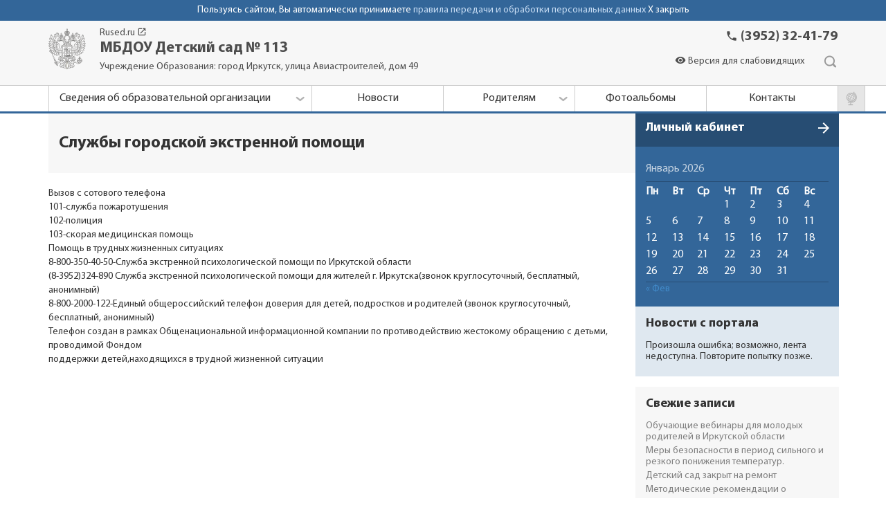

--- FILE ---
content_type: text/html; charset=UTF-8
request_url: https://rused.ru/irk-mdou113/news/sluzhby-gorodskoj-ekstrennoj-pomoshhi/
body_size: 41645
content:

<html>
    <head>
        <title>МБДОУ Детский сад № 113, Rused - Единая сеть образовательных учреждений.</title>
        <meta charset="UTF-8"/>
        <meta name="viewport" content="width=device-width, initial-scale=1.0"/>

        <meta name="description" content="МБДОУ Детский сад № 113, Rused - Единая сеть образовательных учреждений. " />
        <meta name="keywords" content="" />
        <meta http-equiv="Content-Language" content="ru" />
        <meta name="author" content="" />
        <meta name="title" content="Rused - Единая сеть образовательных учреждений." />
        <meta name="robots" content="index,follow" />
        <link href="https://fonts.googleapis.com/icon?family=Material+Icons" rel="stylesheet">
        <link rel="stylesheet" type="text/css" href="https://rused.ru/irk-mdou113/wp-content/themes/theme-sad-2/css/style.css" media="all"/>
        <link rel="stylesheet" type="text/css" href="https://rused.ru/irk-mdou113/wp-content/themes/theme-sad-2/css/bootstrap.css" media="all"/>
        <link rel="stylesheet" type="text/css" href="https://rused.ru/irk-mdou113/wp-content/themes/theme-sad-2/css/slick.css" />

        <script src="https://ajax.googleapis.com/ajax/libs/jquery/1/jquery.min.js"></script>
        <script type="text/javascript" src="https://rused.ru/irk-mdou113/wp-content/themes/theme-sad-2/js/slick.min.js"></script>
        <script type="text/javascript" src="https://rused.ru/irk-mdou113/wp-content/themes/theme-sad-2/js/bootstrap.js"></script>
        <script src="https://rused.ru/irk-mdou113/wp-content/themes/theme-sad-2/js/custom.js"></script>
        <link rel="icon" href="/favicon.ico" type="image/x-icon" />
        <link rel="shortcut icon" href="/favicon.ico" type="image/x-icon" />
        <meta name='robots' content='max-image-preview:large' />

<!-- This site is optimized with the Yoast SEO plugin v11.8 - https://yoast.com/wordpress/plugins/seo/ -->
<link rel="canonical" href="https://rused.ru/irk-mdou113/news/sluzhby-gorodskoj-ekstrennoj-pomoshhi/" />
<meta property="og:locale" content="ru_RU" />
<meta property="og:type" content="article" />
<meta property="og:title" content="Службы городской экстренной помощи - МБДОУ Детский сад № 113" />
<meta property="og:description" content="Вызов с сотового телефона 101-служба пожаротушения 102-полиция 103-скорая медицинская помощь Помощь в трудных жизненных ситуациях 8-800-350-40-50-Служба экстренной психологической помощи по Иркутской области (8-3952)324-890 Служба экстренной психологической помощи для жителей г. Иркутска(звонок круглосуточный, бесплатный, анонимный) 8-800-2000-122-Единый общероссийский телефон доверия для детей, подростков и родителей (звонок круглосуточный, бесплатный, анонимный) Телефон создан в рамках Общенациональной информационной компании по &hellip;" />
<meta property="og:url" content="https://rused.ru/irk-mdou113/news/sluzhby-gorodskoj-ekstrennoj-pomoshhi/" />
<meta property="og:site_name" content="МБДОУ Детский сад № 113" />
<meta name="twitter:card" content="summary_large_image" />
<meta name="twitter:description" content="Вызов с сотового телефона 101-служба пожаротушения 102-полиция 103-скорая медицинская помощь Помощь в трудных жизненных ситуациях 8-800-350-40-50-Служба экстренной психологической помощи по Иркутской области (8-3952)324-890 Служба экстренной психологической помощи для жителей г. Иркутска(звонок круглосуточный, бесплатный, анонимный) 8-800-2000-122-Единый общероссийский телефон доверия для детей, подростков и родителей (звонок круглосуточный, бесплатный, анонимный) Телефон создан в рамках Общенациональной информационной компании по [&hellip;]" />
<meta name="twitter:title" content="Службы городской экстренной помощи - МБДОУ Детский сад № 113" />
<script type='application/ld+json' class='yoast-schema-graph yoast-schema-graph--main'>{"@context":"https://schema.org","@graph":[{"@type":"WebSite","@id":"https://rused.ru/irk-mdou113/#website","url":"https://rused.ru/irk-mdou113/","name":"\u041c\u0411\u0414\u041e\u0423 \u0414\u0435\u0442\u0441\u043a\u0438\u0439 \u0441\u0430\u0434 \u2116 113","potentialAction":{"@type":"SearchAction","target":"https://rused.ru/irk-mdou113/?s={search_term_string}","query-input":"required name=search_term_string"}},{"@type":"WebPage","@id":"https://rused.ru/irk-mdou113/news/sluzhby-gorodskoj-ekstrennoj-pomoshhi/#webpage","url":"https://rused.ru/irk-mdou113/news/sluzhby-gorodskoj-ekstrennoj-pomoshhi/","inLanguage":"ru-RU","name":"\u0421\u043b\u0443\u0436\u0431\u044b \u0433\u043e\u0440\u043e\u0434\u0441\u043a\u043e\u0439 \u044d\u043a\u0441\u0442\u0440\u0435\u043d\u043d\u043e\u0439 \u043f\u043e\u043c\u043e\u0449\u0438 - \u041c\u0411\u0414\u041e\u0423 \u0414\u0435\u0442\u0441\u043a\u0438\u0439 \u0441\u0430\u0434 \u2116 113","isPartOf":{"@id":"https://rused.ru/irk-mdou113/#website"},"datePublished":"2017-08-16T07:27:06+03:00","dateModified":"2017-08-16T07:32:56+03:00"}]}</script>
<!-- / Yoast SEO plugin. -->

<link rel='dns-prefetch' href='//code.jquery.com' />
<link rel='dns-prefetch' href='//use.fontawesome.com' />
<link rel='dns-prefetch' href='//s.w.org' />
<script type="text/javascript">
window._wpemojiSettings = {"baseUrl":"https:\/\/s.w.org\/images\/core\/emoji\/13.1.0\/72x72\/","ext":".png","svgUrl":"https:\/\/s.w.org\/images\/core\/emoji\/13.1.0\/svg\/","svgExt":".svg","source":{"concatemoji":"https:\/\/rused.ru\/irk-mdou113\/wp-includes\/js\/wp-emoji-release.min.js?ver=5.9.12"}};
/*! This file is auto-generated */
!function(e,a,t){var n,r,o,i=a.createElement("canvas"),p=i.getContext&&i.getContext("2d");function s(e,t){var a=String.fromCharCode;p.clearRect(0,0,i.width,i.height),p.fillText(a.apply(this,e),0,0);e=i.toDataURL();return p.clearRect(0,0,i.width,i.height),p.fillText(a.apply(this,t),0,0),e===i.toDataURL()}function c(e){var t=a.createElement("script");t.src=e,t.defer=t.type="text/javascript",a.getElementsByTagName("head")[0].appendChild(t)}for(o=Array("flag","emoji"),t.supports={everything:!0,everythingExceptFlag:!0},r=0;r<o.length;r++)t.supports[o[r]]=function(e){if(!p||!p.fillText)return!1;switch(p.textBaseline="top",p.font="600 32px Arial",e){case"flag":return s([127987,65039,8205,9895,65039],[127987,65039,8203,9895,65039])?!1:!s([55356,56826,55356,56819],[55356,56826,8203,55356,56819])&&!s([55356,57332,56128,56423,56128,56418,56128,56421,56128,56430,56128,56423,56128,56447],[55356,57332,8203,56128,56423,8203,56128,56418,8203,56128,56421,8203,56128,56430,8203,56128,56423,8203,56128,56447]);case"emoji":return!s([10084,65039,8205,55357,56613],[10084,65039,8203,55357,56613])}return!1}(o[r]),t.supports.everything=t.supports.everything&&t.supports[o[r]],"flag"!==o[r]&&(t.supports.everythingExceptFlag=t.supports.everythingExceptFlag&&t.supports[o[r]]);t.supports.everythingExceptFlag=t.supports.everythingExceptFlag&&!t.supports.flag,t.DOMReady=!1,t.readyCallback=function(){t.DOMReady=!0},t.supports.everything||(n=function(){t.readyCallback()},a.addEventListener?(a.addEventListener("DOMContentLoaded",n,!1),e.addEventListener("load",n,!1)):(e.attachEvent("onload",n),a.attachEvent("onreadystatechange",function(){"complete"===a.readyState&&t.readyCallback()})),(n=t.source||{}).concatemoji?c(n.concatemoji):n.wpemoji&&n.twemoji&&(c(n.twemoji),c(n.wpemoji)))}(window,document,window._wpemojiSettings);
</script>
<style type="text/css">
img.wp-smiley,
img.emoji {
	display: inline !important;
	border: none !important;
	box-shadow: none !important;
	height: 1em !important;
	width: 1em !important;
	margin: 0 0.07em !important;
	vertical-align: -0.1em !important;
	background: none !important;
	padding: 0 !important;
}
</style>
	<link rel='stylesheet' id='wp-block-library-css'  href='https://rused.ru/irk-mdou113/wp-includes/css/dist/block-library/style.min.css?ver=5.9.12' type='text/css' media='all' />
<style id='global-styles-inline-css' type='text/css'>
body{--wp--preset--color--black: #000000;--wp--preset--color--cyan-bluish-gray: #abb8c3;--wp--preset--color--white: #ffffff;--wp--preset--color--pale-pink: #f78da7;--wp--preset--color--vivid-red: #cf2e2e;--wp--preset--color--luminous-vivid-orange: #ff6900;--wp--preset--color--luminous-vivid-amber: #fcb900;--wp--preset--color--light-green-cyan: #7bdcb5;--wp--preset--color--vivid-green-cyan: #00d084;--wp--preset--color--pale-cyan-blue: #8ed1fc;--wp--preset--color--vivid-cyan-blue: #0693e3;--wp--preset--color--vivid-purple: #9b51e0;--wp--preset--gradient--vivid-cyan-blue-to-vivid-purple: linear-gradient(135deg,rgba(6,147,227,1) 0%,rgb(155,81,224) 100%);--wp--preset--gradient--light-green-cyan-to-vivid-green-cyan: linear-gradient(135deg,rgb(122,220,180) 0%,rgb(0,208,130) 100%);--wp--preset--gradient--luminous-vivid-amber-to-luminous-vivid-orange: linear-gradient(135deg,rgba(252,185,0,1) 0%,rgba(255,105,0,1) 100%);--wp--preset--gradient--luminous-vivid-orange-to-vivid-red: linear-gradient(135deg,rgba(255,105,0,1) 0%,rgb(207,46,46) 100%);--wp--preset--gradient--very-light-gray-to-cyan-bluish-gray: linear-gradient(135deg,rgb(238,238,238) 0%,rgb(169,184,195) 100%);--wp--preset--gradient--cool-to-warm-spectrum: linear-gradient(135deg,rgb(74,234,220) 0%,rgb(151,120,209) 20%,rgb(207,42,186) 40%,rgb(238,44,130) 60%,rgb(251,105,98) 80%,rgb(254,248,76) 100%);--wp--preset--gradient--blush-light-purple: linear-gradient(135deg,rgb(255,206,236) 0%,rgb(152,150,240) 100%);--wp--preset--gradient--blush-bordeaux: linear-gradient(135deg,rgb(254,205,165) 0%,rgb(254,45,45) 50%,rgb(107,0,62) 100%);--wp--preset--gradient--luminous-dusk: linear-gradient(135deg,rgb(255,203,112) 0%,rgb(199,81,192) 50%,rgb(65,88,208) 100%);--wp--preset--gradient--pale-ocean: linear-gradient(135deg,rgb(255,245,203) 0%,rgb(182,227,212) 50%,rgb(51,167,181) 100%);--wp--preset--gradient--electric-grass: linear-gradient(135deg,rgb(202,248,128) 0%,rgb(113,206,126) 100%);--wp--preset--gradient--midnight: linear-gradient(135deg,rgb(2,3,129) 0%,rgb(40,116,252) 100%);--wp--preset--duotone--dark-grayscale: url('#wp-duotone-dark-grayscale');--wp--preset--duotone--grayscale: url('#wp-duotone-grayscale');--wp--preset--duotone--purple-yellow: url('#wp-duotone-purple-yellow');--wp--preset--duotone--blue-red: url('#wp-duotone-blue-red');--wp--preset--duotone--midnight: url('#wp-duotone-midnight');--wp--preset--duotone--magenta-yellow: url('#wp-duotone-magenta-yellow');--wp--preset--duotone--purple-green: url('#wp-duotone-purple-green');--wp--preset--duotone--blue-orange: url('#wp-duotone-blue-orange');--wp--preset--font-size--small: 13px;--wp--preset--font-size--medium: 20px;--wp--preset--font-size--large: 36px;--wp--preset--font-size--x-large: 42px;}.has-black-color{color: var(--wp--preset--color--black) !important;}.has-cyan-bluish-gray-color{color: var(--wp--preset--color--cyan-bluish-gray) !important;}.has-white-color{color: var(--wp--preset--color--white) !important;}.has-pale-pink-color{color: var(--wp--preset--color--pale-pink) !important;}.has-vivid-red-color{color: var(--wp--preset--color--vivid-red) !important;}.has-luminous-vivid-orange-color{color: var(--wp--preset--color--luminous-vivid-orange) !important;}.has-luminous-vivid-amber-color{color: var(--wp--preset--color--luminous-vivid-amber) !important;}.has-light-green-cyan-color{color: var(--wp--preset--color--light-green-cyan) !important;}.has-vivid-green-cyan-color{color: var(--wp--preset--color--vivid-green-cyan) !important;}.has-pale-cyan-blue-color{color: var(--wp--preset--color--pale-cyan-blue) !important;}.has-vivid-cyan-blue-color{color: var(--wp--preset--color--vivid-cyan-blue) !important;}.has-vivid-purple-color{color: var(--wp--preset--color--vivid-purple) !important;}.has-black-background-color{background-color: var(--wp--preset--color--black) !important;}.has-cyan-bluish-gray-background-color{background-color: var(--wp--preset--color--cyan-bluish-gray) !important;}.has-white-background-color{background-color: var(--wp--preset--color--white) !important;}.has-pale-pink-background-color{background-color: var(--wp--preset--color--pale-pink) !important;}.has-vivid-red-background-color{background-color: var(--wp--preset--color--vivid-red) !important;}.has-luminous-vivid-orange-background-color{background-color: var(--wp--preset--color--luminous-vivid-orange) !important;}.has-luminous-vivid-amber-background-color{background-color: var(--wp--preset--color--luminous-vivid-amber) !important;}.has-light-green-cyan-background-color{background-color: var(--wp--preset--color--light-green-cyan) !important;}.has-vivid-green-cyan-background-color{background-color: var(--wp--preset--color--vivid-green-cyan) !important;}.has-pale-cyan-blue-background-color{background-color: var(--wp--preset--color--pale-cyan-blue) !important;}.has-vivid-cyan-blue-background-color{background-color: var(--wp--preset--color--vivid-cyan-blue) !important;}.has-vivid-purple-background-color{background-color: var(--wp--preset--color--vivid-purple) !important;}.has-black-border-color{border-color: var(--wp--preset--color--black) !important;}.has-cyan-bluish-gray-border-color{border-color: var(--wp--preset--color--cyan-bluish-gray) !important;}.has-white-border-color{border-color: var(--wp--preset--color--white) !important;}.has-pale-pink-border-color{border-color: var(--wp--preset--color--pale-pink) !important;}.has-vivid-red-border-color{border-color: var(--wp--preset--color--vivid-red) !important;}.has-luminous-vivid-orange-border-color{border-color: var(--wp--preset--color--luminous-vivid-orange) !important;}.has-luminous-vivid-amber-border-color{border-color: var(--wp--preset--color--luminous-vivid-amber) !important;}.has-light-green-cyan-border-color{border-color: var(--wp--preset--color--light-green-cyan) !important;}.has-vivid-green-cyan-border-color{border-color: var(--wp--preset--color--vivid-green-cyan) !important;}.has-pale-cyan-blue-border-color{border-color: var(--wp--preset--color--pale-cyan-blue) !important;}.has-vivid-cyan-blue-border-color{border-color: var(--wp--preset--color--vivid-cyan-blue) !important;}.has-vivid-purple-border-color{border-color: var(--wp--preset--color--vivid-purple) !important;}.has-vivid-cyan-blue-to-vivid-purple-gradient-background{background: var(--wp--preset--gradient--vivid-cyan-blue-to-vivid-purple) !important;}.has-light-green-cyan-to-vivid-green-cyan-gradient-background{background: var(--wp--preset--gradient--light-green-cyan-to-vivid-green-cyan) !important;}.has-luminous-vivid-amber-to-luminous-vivid-orange-gradient-background{background: var(--wp--preset--gradient--luminous-vivid-amber-to-luminous-vivid-orange) !important;}.has-luminous-vivid-orange-to-vivid-red-gradient-background{background: var(--wp--preset--gradient--luminous-vivid-orange-to-vivid-red) !important;}.has-very-light-gray-to-cyan-bluish-gray-gradient-background{background: var(--wp--preset--gradient--very-light-gray-to-cyan-bluish-gray) !important;}.has-cool-to-warm-spectrum-gradient-background{background: var(--wp--preset--gradient--cool-to-warm-spectrum) !important;}.has-blush-light-purple-gradient-background{background: var(--wp--preset--gradient--blush-light-purple) !important;}.has-blush-bordeaux-gradient-background{background: var(--wp--preset--gradient--blush-bordeaux) !important;}.has-luminous-dusk-gradient-background{background: var(--wp--preset--gradient--luminous-dusk) !important;}.has-pale-ocean-gradient-background{background: var(--wp--preset--gradient--pale-ocean) !important;}.has-electric-grass-gradient-background{background: var(--wp--preset--gradient--electric-grass) !important;}.has-midnight-gradient-background{background: var(--wp--preset--gradient--midnight) !important;}.has-small-font-size{font-size: var(--wp--preset--font-size--small) !important;}.has-medium-font-size{font-size: var(--wp--preset--font-size--medium) !important;}.has-large-font-size{font-size: var(--wp--preset--font-size--large) !important;}.has-x-large-font-size{font-size: var(--wp--preset--font-size--x-large) !important;}
</style>
<link rel='stylesheet' id='contact-form-7-css'  href='https://rused.ru/irk-mdou113/wp-content/plugins/contact-form-7/includes/css/styles.css?ver=5.4.2' type='text/css' media='all' />
<link rel='stylesheet' id='flowplayer-css-css'  href='https://rused.ru/irk-mdou113/wp-content/plugins/easy-video-player/lib/skin/skin.css?ver=5.9.12' type='text/css' media='all' />
<link rel='stylesheet' id='vi-style-css'  href='https://rused.ru/irk-mdou113/wp-content/plugins/for-the-visually-impaired/css/styles.css?ver=5.9.12' type='text/css' media='all' />
<style id='vi-style-inline-css' type='text/css'>

		.vi-on-img-button{
  background: url(https://rused.ru/irk-mdou113/wp-content/plugins/for-the-visually-impaired/img/icon_16.png) 100% 100% no-repeat;
  background-size: contain;
    display: inline-block;
    vertical-align: middle;
    height: 16px;
    width: 16px;
    text-decoration: none;
    outline: 0;
		}
#bt_widget-vi-on a {
	text-align: center;
	cursor: pointer;
	background: #DB151C;
	box-shadow: 0 -3px 0 rgba(0, 0, 0, 0.1) inset;
	border: 0 none;
	border-radius: 6px;
	overflow: hidden;
    font-size: 15px;
    padding: 13px 18px 16px;
	text-decoration: none;
	display: inline-block;
	font-family: arial;
    font-weight: 700;
	line-height: 100%;
	text-shadow: 1px 1px 0 rgba(0, 0, 0, 0.12);
	margin-top: -3px;
    color: #ffffff;
    border-radius: 10px;
    vertical-align:middle;

}


#bt_widget-vi-on a:hover {
	-o-box-shadow: 0 -1px 0 rgba(0, 0, 0, 0.14) inset;
	-moz-box-shadow: 0 -1px 0 rgba(0, 0, 0, 0.14) inset;
	-webkit-box-shadow: 0 -1px 0 rgba(0, 0, 0, 0.14) inset;
	box-shadow: 0 -1px 0 rgba(0, 0, 0, 0.14) inset;
	text-decoration: underline;	
}

#bt_widget-vi-on .vi_widget_img {
    vertical-align:middle;
}
#bt_widget-vi-on  {
	    position: relative;
    top: 0;
    left: 0;
    color: #000000;
    font-size: 18px;
    letter-spacing: 0;
    text-align: center;
}
.vi-close{
	vertical-align: middle;
	text-align: center;
	display: flex;
	justify-content: center;
	align-items: center;
	font-size: 16px;
	text-decoration: none;
	font-weight: bold;
	vertical-align: middle;
	word-break: break-all;
    word-wrap: break-word;

}
.bt_widget-vi{
	vertical-align: middle;
	text-align: center;
	
}
		
		
</style>
<link rel='stylesheet' id='wp-polls-css'  href='https://rused.ru/irk-mdou113/wp-content/plugins/wp-polls/polls-css.css?ver=2.75.2' type='text/css' media='all' />
<style id='wp-polls-inline-css' type='text/css'>
.wp-polls .pollbar {
	margin: 1px;
	font-size: 6px;
	line-height: 8px;
	height: 8px;
	background-image: url('https://rused.ru/irk-mdou113/wp-content/plugins/wp-polls/images/default/pollbg.gif');
	border: 1px solid #c8c8c8;
}

</style>
<link rel='stylesheet' id='buttons-css'  href='https://rused.ru/irk-mdou113/wp-includes/css/buttons.min.css?ver=5.9.12' type='text/css' media='all' />
<link rel='stylesheet' id='dashicons-css'  href='https://rused.ru/irk-mdou113/wp-includes/css/dashicons.min.css?ver=5.9.12' type='text/css' media='all' />
<link rel='stylesheet' id='mediaelement-css'  href='https://rused.ru/irk-mdou113/wp-includes/js/mediaelement/mediaelementplayer-legacy.min.css?ver=4.2.16' type='text/css' media='all' />
<link rel='stylesheet' id='wp-mediaelement-css'  href='https://rused.ru/irk-mdou113/wp-includes/js/mediaelement/wp-mediaelement.min.css?ver=5.9.12' type='text/css' media='all' />
<link rel='stylesheet' id='media-views-css'  href='https://rused.ru/irk-mdou113/wp-includes/css/media-views.min.css?ver=5.9.12' type='text/css' media='all' />
<link rel='stylesheet' id='imgareaselect-css'  href='https://rused.ru/irk-mdou113/wp-includes/js/imgareaselect/imgareaselect.css?ver=0.9.8' type='text/css' media='all' />
<link rel='stylesheet' id='wpmf-material-design-iconic-font.min-css'  href='https://rused.ru/irk-mdou113/wp-content/plugins/wp-media-folder/assets/css/material-design-iconic-font.min.css?ver=4.6.0' type='text/css' media='all' />
<link rel='stylesheet' id='wpmf-style-linkbtn-css'  href='https://rused.ru/irk-mdou113/wp-content/plugins/wp-media-folder/assets/css/style_linkbtn.css?ver=4.6.0' type='text/css' media='all' />
<link rel='stylesheet' id='chosen_css-css'  href='https://rused.ru/irk-mdou113/wp-content/plugins/zephyr-project-manager//assets/css/chosen.css?ver=5.9.12' type='text/css' media='all' />
<link rel='stylesheet' id='linearicons-css'  href='https://rused.ru/irk-mdou113/wp-content/plugins/zephyr-project-manager//assets/css/linearicons.css?ver=5.9.12' type='text/css' media='all' />
<link rel='stylesheet' id='jquery-ui-styles-css'  href='//code.jquery.com/ui/1.11.2/themes/smoothness/jquery-ui.css?ver=5.9.12' type='text/css' media='all' />
<link rel='stylesheet' id='fullcalender_css-css'  href='https://rused.ru/irk-mdou113/wp-content/plugins/zephyr-project-manager//assets/css/fullcalendar.css?ver=5.9.12' type='text/css' media='all' />
<link rel='stylesheet' id='zephyr-shortcodes-styles-css'  href='https://rused.ru/irk-mdou113/wp-content/plugins/zephyr-project-manager//assets/css/zephyr-shortcodes.css?ver=5.9.12' type='text/css' media='all' />
<style id='zephyr-shortcodes-styles-inline-css' type='text/css'>

			.zpm-shortcode-progress-bar {
				background: #14aaf5;
			}

			.zpm-task-card.completed {
				background: linear-gradient(45deg, #0082cd 0%,#14aaf5 100%);
			    filter: progid:DXImageTransform.Microsoft.gradient( startColorstr='#0082cd', endColorstr='#14aaf5',GradientType=1 );
			    color: #fff;
			}
			.zpm-task-shortcode-list-item.zpm-task-completed {
				background: linear-gradient(45deg, #0082cd 0%,#14aaf5 100%);
			    filter: progid:DXImageTransform.Microsoft.gradient( startColorstr='#0082cd', endColorstr='#14aaf5',GradientType=1 );
			    color: #fff;
			}
		
</style>
<link rel='stylesheet' id='wpgform-css-css'  href='https://rused.ru/irk-mdou113/wp-content/plugins/wpgform/css/wpgform.css?ver=5.9.12' type='text/css' media='all' />
<link rel='stylesheet' id='mimetypes-link-icons-css'  href='https://rused.ru/irk-mdou113/wp-content/plugins/mimetypes-link-icons/css/style.php?cssvars=bXRsaV9oZWlnaHQ9MTYmbXRsaV9pbWFnZV90eXBlPXBuZyZtdGxpX2xlZnRvcnJpZ2h0PWxlZnQ&#038;ver=3.0' type='text/css' media='all' />
<link rel='stylesheet' id='bfa-font-awesome-css'  href='https://use.fontawesome.com/releases/v5.15.4/css/all.css?ver=2.0.1' type='text/css' media='all' />
<script type='text/javascript' src='https://rused.ru/irk-mdou113/wp-content/plugins/easy-video-player/lib/flowplayer.min.js?ver=5.9.12' id='flowplayer-js-js'></script>
<script type='text/javascript' src='https://rused.ru/irk-mdou113/wp-includes/js/jquery/jquery.min.js?ver=3.6.0' id='jquery-core-js'></script>
<script type='text/javascript' src='https://rused.ru/irk-mdou113/wp-includes/js/jquery/jquery-migrate.min.js?ver=3.3.2' id='jquery-migrate-js'></script>
<script type='text/javascript' src='https://rused.ru/irk-mdou113/wp-content/plugins/for-the-visually-impaired/js/js.cookie.js?ver=2.1.0' id='vi_cookie-js'></script>
<script type='text/javascript' id='add_vi_script-js-extra'>
/* <![CDATA[ */
var js_vi_script = {"txt_size":"","sxema":"","image":"","font":"","kerning":"","line":"","allbackgrnd":"","reload_page":"","auto_p_on":"","scrool_panel":"","btxt":"","btxt2":"","btxtcolor":"","bcolor":"","img_close2":"","razmer_images":"","fs_title1":"\u041c\u0430\u043b\u0435\u043d\u044c\u043a\u0438\u0439 \u0440\u0430\u0437\u043c\u0435\u0440 \u0448\u0440\u0438\u0444\u0442\u0430","fs_title2":"\u0423\u043c\u0435\u043d\u044c\u0448\u0435\u043d\u043d\u044b\u0439 \u0440\u0430\u0437\u043c\u0435\u0440 \u0448\u0440\u0438\u0444\u0442\u0430","fs_title3":"\u041d\u043e\u0440\u043c\u0430\u043b\u044c\u043d\u044b\u0439 \u0440\u0430\u0437\u043c\u0435\u0440 \u0448\u0440\u0438\u0444\u0442\u0430","fs_title4":"\u0423\u0432\u0435\u043b\u0438\u0447\u0435\u043d\u043d\u044b\u0439 \u0440\u0430\u0437\u043c\u0435\u0440 \u0448\u0440\u0438\u0444\u0442\u0430","fs_title5":"\u0411\u043e\u043b\u044c\u0448\u043e\u0439 \u0440\u0430\u0437\u043c\u0435\u0440 \u0448\u0440\u0438\u0444\u0442\u0430","sxem_title":"\u0426","sxem_title1":"\u0426\u0432\u0435\u0442\u043e\u0432\u0430\u044f \u0441\u0445\u0435\u043c\u0430: \u0427\u0435\u0440\u043d\u044b\u043c \u043f\u043e \u0431\u0435\u043b\u043e\u043c\u0443","sxem_title2":"\u0426\u0432\u0435\u0442\u043e\u0432\u0430\u044f \u0441\u0445\u0435\u043c\u0430: \u0411\u0435\u043b\u044b\u043c \u043f\u043e \u0447\u0435\u0440\u043d\u043e\u043c\u0443","sxem_title3":"\u0426\u0432\u0435\u0442\u043e\u0432\u0430\u044f \u0441\u0445\u0435\u043c\u0430: \u0422\u0435\u043c\u043d\u043e-\u0441\u0438\u043d\u0438\u043c \u043f\u043e \u0433\u043e\u043b\u0443\u0431\u043e\u043c\u0443","sxem_title4":"\u0426\u0432\u0435\u0442\u043e\u0432\u0430\u044f \u0441\u0445\u0435\u043c\u0430: \u041a\u043e\u0440\u0438\u0447\u043d\u0435\u0432\u044b\u043c \u043f\u043e \u0431\u0435\u0436\u0435\u0432\u043e\u043c\u0443","sxem_title5":"\u0426\u0432\u0435\u0442\u043e\u0432\u0430\u044f \u0441\u0445\u0435\u043c\u0430: \u0417\u0435\u043b\u0435\u043d\u044b\u043c \u043f\u043e \u0442\u0435\u043c\u043d\u043e-\u043a\u043e\u0440\u0438\u0447\u043d\u0435\u0432\u043e\u043c\u0443","img_title_on":"\u0412\u043a\u043b\u044e\u0447\u0438\u0442\u044c \u0438\u0437\u043e\u0431\u0440\u0430\u0436\u0435\u043d\u0438\u044f","img_title_gs":"\u0427\u0435\u0440\u043d\u043e-\u0431\u0435\u043b\u044b\u0435 \u0438\u0437\u043e\u0431\u0440\u0430\u0436\u0435\u043d\u0438\u044f","img_title_off":"\u041e\u0442\u043a\u043b\u044e\u0447\u0438\u0442\u044c \u0438\u0437\u043e\u0431\u0440\u0430\u0436\u0435\u043d\u0438\u044f","setting_title":"\u041d\u0430\u0441\u0442\u0440\u043e\u0439\u043a\u0438","close_title":"\u0412\u0435\u0440\u043d\u0443\u0442\u044c\u0441\u044f \u0432 \u043e\u0431\u044b\u0447\u043d\u044b\u0439 \u0440\u0435\u0436\u0438\u043c","settings_title":"\u041d\u0430\u0441\u0442\u0440\u043e\u0439\u043a\u0438 \u0448\u0440\u0438\u0444\u0442\u0430","setfont_title":"\u0412\u044b\u0431\u0435\u0440\u0438\u0442\u0435 \u0448\u0440\u0438\u0444\u0442","setsplet":"\u0418\u043d\u0442\u0435\u0440\u0432\u0430\u043b \u043c\u0435\u0436\u0434\u0443 \u0431\u0443\u043a\u0432\u0430\u043c\u0438","setspline":"\u0418\u043d\u0442\u0435\u0440\u0432\u0430\u043b \u043c\u0435\u0436\u0434\u0443 \u0441\u0442\u0440\u043e\u043a\u0430\u043c\u0438","standart":"\u0421\u0442\u0430\u043d\u0434\u0430\u0440\u0442\u043d\u044b\u0439","average":"\u0421\u0440\u0435\u0434\u043d\u0438\u0439","big":"\u0411\u043e\u043b\u044c\u0448\u043e\u0439","sel_sxem":"\u0412\u044b\u0431\u043e\u0440 \u0446\u0432\u0435\u0442\u043e\u0432\u043e\u0439 \u0441\u0445\u0435\u043c\u044b","closepanel":"\u0417\u0430\u043a\u0440\u044b\u0442\u044c \u043f\u0430\u043d\u0435\u043b\u044c","defsetpanel":"\u0412\u0435\u0440\u043d\u0443\u0442\u044c \u0441\u0442\u0430\u043d\u0434\u0430\u0440\u0442\u043d\u044b\u0435 \u043d\u0430\u0441\u0442\u0440\u043e\u0439\u043a\u0438","noimgdescr":"\u043d\u0435\u0442 \u043e\u043f\u0438\u0441\u0430\u043d\u0438\u044f \u043a \u0438\u0437\u043e\u0431\u0440\u0430\u0436\u0435\u043d\u0438\u044e","picture":"\u0418\u0437\u043e\u0431\u0440\u0430\u0436\u0435\u043d\u0438\u0435"};
/* ]]> */
</script>
<script type='text/javascript' src='https://rused.ru/irk-mdou113/wp-content/plugins/for-the-visually-impaired/js/js.for.the.visually.impaired.js?ver=0.53' id='add_vi_script-js'></script>
<script type='text/javascript' id='utils-js-extra'>
/* <![CDATA[ */
var userSettings = {"url":"\/","uid":"0","time":"1769073339","secure":"1"};
/* ]]> */
</script>
<script type='text/javascript' src='https://rused.ru/irk-mdou113/wp-includes/js/utils.min.js?ver=5.9.12' id='utils-js'></script>
<script type='text/javascript' src='https://rused.ru/irk-mdou113/wp-includes/js/plupload/moxie.min.js?ver=1.3.5' id='moxiejs-js'></script>
<script type='text/javascript' src='https://rused.ru/irk-mdou113/wp-includes/js/plupload/plupload.min.js?ver=2.1.9' id='plupload-js'></script>
<!--[if lt IE 8]>
<script type='text/javascript' src='https://rused.ru/irk-mdou113/wp-includes/js/json2.min.js?ver=2015-05-03' id='json2-js'></script>
<![endif]-->
<script type='text/javascript' src='https://rused.ru/irk-mdou113/wp-includes/js/jquery/ui/core.min.js?ver=1.13.1' id='jquery-ui-core-js'></script>
<script type='text/javascript' src='https://rused.ru/irk-mdou113/wp-content/plugins/wp-media-folder/assets/js/open_link_dialog.js?ver=4.6.0' id='wpmf-link-dialog-js'></script>
<script type='text/javascript' src='https://rused.ru/irk-mdou113/wp-content/plugins/zephyr-project-manager//assets/js/chosen.jquery.js?ver=5.9.12' id='chosen_js-js'></script>
<script type='text/javascript' src='https://rused.ru/irk-mdou113/wp-includes/js/jquery/ui/datepicker.min.js?ver=1.13.1' id='jquery-ui-datepicker-js'></script>
<script type='text/javascript' id='jquery-ui-datepicker-js-after'>
jQuery(function(jQuery){jQuery.datepicker.setDefaults({"closeText":"\u0417\u0430\u043a\u0440\u044b\u0442\u044c","currentText":"\u0421\u0435\u0433\u043e\u0434\u043d\u044f","monthNames":["\u042f\u043d\u0432\u0430\u0440\u044c","\u0424\u0435\u0432\u0440\u0430\u043b\u044c","\u041c\u0430\u0440\u0442","\u0410\u043f\u0440\u0435\u043b\u044c","\u041c\u0430\u0439","\u0418\u044e\u043d\u044c","\u0418\u044e\u043b\u044c","\u0410\u0432\u0433\u0443\u0441\u0442","\u0421\u0435\u043d\u0442\u044f\u0431\u0440\u044c","\u041e\u043a\u0442\u044f\u0431\u0440\u044c","\u041d\u043e\u044f\u0431\u0440\u044c","\u0414\u0435\u043a\u0430\u0431\u0440\u044c"],"monthNamesShort":["\u042f\u043d\u0432","\u0424\u0435\u0432","\u041c\u0430\u0440","\u0410\u043f\u0440","\u041c\u0430\u0439","\u0418\u044e\u043d","\u0418\u044e\u043b","\u0410\u0432\u0433","\u0421\u0435\u043d","\u041e\u043a\u0442","\u041d\u043e\u044f","\u0414\u0435\u043a"],"nextText":"\u0414\u0430\u043b\u0435\u0435","prevText":"\u041d\u0430\u0437\u0430\u0434","dayNames":["\u0412\u043e\u0441\u043a\u0440\u0435\u0441\u0435\u043d\u044c\u0435","\u041f\u043e\u043d\u0435\u0434\u0435\u043b\u044c\u043d\u0438\u043a","\u0412\u0442\u043e\u0440\u043d\u0438\u043a","\u0421\u0440\u0435\u0434\u0430","\u0427\u0435\u0442\u0432\u0435\u0440\u0433","\u041f\u044f\u0442\u043d\u0438\u0446\u0430","\u0421\u0443\u0431\u0431\u043e\u0442\u0430"],"dayNamesShort":["\u0412\u0441","\u041f\u043d","\u0412\u0442","\u0421\u0440","\u0427\u0442","\u041f\u0442","\u0421\u0431"],"dayNamesMin":["\u0412\u0441","\u041f\u043d","\u0412\u0442","\u0421\u0440","\u0427\u0442","\u041f\u0442","\u0421\u0431"],"dateFormat":"dd.mm.yy","firstDay":1,"isRTL":false});});
</script>
<script type='text/javascript' src='https://rused.ru/irk-mdou113/wp-includes/js/dist/vendor/moment.min.js?ver=2.29.1' id='moment-js'></script>
<script type='text/javascript' id='moment-js-after'>
moment.updateLocale( 'ru_RU', {"months":["\u042f\u043d\u0432\u0430\u0440\u044c","\u0424\u0435\u0432\u0440\u0430\u043b\u044c","\u041c\u0430\u0440\u0442","\u0410\u043f\u0440\u0435\u043b\u044c","\u041c\u0430\u0439","\u0418\u044e\u043d\u044c","\u0418\u044e\u043b\u044c","\u0410\u0432\u0433\u0443\u0441\u0442","\u0421\u0435\u043d\u0442\u044f\u0431\u0440\u044c","\u041e\u043a\u0442\u044f\u0431\u0440\u044c","\u041d\u043e\u044f\u0431\u0440\u044c","\u0414\u0435\u043a\u0430\u0431\u0440\u044c"],"monthsShort":["\u042f\u043d\u0432","\u0424\u0435\u0432","\u041c\u0430\u0440","\u0410\u043f\u0440","\u041c\u0430\u0439","\u0418\u044e\u043d","\u0418\u044e\u043b","\u0410\u0432\u0433","\u0421\u0435\u043d","\u041e\u043a\u0442","\u041d\u043e\u044f","\u0414\u0435\u043a"],"weekdays":["\u0412\u043e\u0441\u043a\u0440\u0435\u0441\u0435\u043d\u044c\u0435","\u041f\u043e\u043d\u0435\u0434\u0435\u043b\u044c\u043d\u0438\u043a","\u0412\u0442\u043e\u0440\u043d\u0438\u043a","\u0421\u0440\u0435\u0434\u0430","\u0427\u0435\u0442\u0432\u0435\u0440\u0433","\u041f\u044f\u0442\u043d\u0438\u0446\u0430","\u0421\u0443\u0431\u0431\u043e\u0442\u0430"],"weekdaysShort":["\u0412\u0441","\u041f\u043d","\u0412\u0442","\u0421\u0440","\u0427\u0442","\u041f\u0442","\u0421\u0431"],"week":{"dow":1},"longDateFormat":{"LT":"H:i","LTS":null,"L":null,"LL":"d.m.Y","LLL":"d.m.Y H:i","LLLL":null}} );
</script>
<script type='text/javascript' src='https://rused.ru/irk-mdou113/wp-content/plugins/zephyr-project-manager//assets/js/fullcalendar.js?ver=5.9.12' id='fullcalender_js-js'></script>
<script type='text/javascript' src='https://rused.ru/irk-mdou113/wp-content/plugins/zephyr-project-manager//assets/js/zephyr-projects.js' id='zephyr-projects-js'></script>
<script type='text/javascript' id='zephyr-shortcodes-scripts-js-extra'>
/* <![CDATA[ */
var zpm_localized = {"rest_url":"zephyr_project_manager\/v1\/","plugin_url":"https:\/\/rused.ru\/irk-mdou113\/wp-content\/plugins\/zephyr-project-manager\/","tasks_url":"https:\/\/rused.ru\/irk-mdou113\/wp-admin\/admin.php?page=zephyr_project_manager_tasks","projects_url":"https:\/\/rused.ru\/irk-mdou113\/wp-admin\/admin.php?page=zephyr_project_manager_projects","ajaxurl":"https:\/\/rused.ru\/irk-mdou113\/wp-admin\/admin-ajax.php","user_id":"0","user_name":null,"zpm_nonce":"845bc5a7f4","strings":{"choose_image":"\u0432\u044b\u0431\u0440\u0430\u0442\u044c \u0438\u0437\u043e\u0431\u0440\u0430\u0436\u0435\u043d\u0438\u0435","delete_team_notice":"\u0412\u044b \u0443\u0432\u0435\u0440\u0435\u043d\u044b, \u0447\u0442\u043e \u0445\u043e\u0442\u0438\u0442\u0435 \u0443\u0434\u0430\u043b\u0438\u0442\u044c \u044d\u0442\u0443 \u043a\u043e\u043c\u0430\u043d\u0434\u0443? \u042d\u0442\u043e \u0434\u0435\u0439\u0441\u0442\u0432\u0438\u0435 \u043d\u0435 \u043c\u043e\u0436\u0435\u0442 \u0431\u044b\u0442\u044c \u043e\u0442\u043c\u0435\u043d\u0435\u043d\u043e.","delete_task_notice":"\u0412\u044b \u0443\u0432\u0435\u0440\u0435\u043d\u044b, \u0447\u0442\u043e \u0445\u043e\u0442\u0438\u0442\u0435 \u0443\u0434\u0430\u043b\u0438\u0442\u044c \u044d\u0442\u043e \u0437\u0430\u0434\u0430\u043d\u0438\u0435? \u042d\u0442\u043e \u0434\u0435\u0439\u0441\u0442\u0432\u0438\u0435 \u043d\u0435 \u043c\u043e\u0436\u0435\u0442 \u0431\u044b\u0442\u044c \u043e\u0442\u043c\u0435\u043d\u0435\u043d\u043e.","loading_progress":"\u0437\u0430\u0433\u0440\u0443\u0437\u043a\u0430 \u043f\u0440\u043e\u0433\u0440\u0435\u0441\u0441\u0430","completed_projects":"\u0432\u044b\u043f\u043e\u043b\u043d\u0435\u043d\u043d\u044b\u0435 \u043f\u0440\u043e\u0435\u043a\u0442\u044b","pending_projects":"\u043e\u0436\u0438\u0434\u0430\u044e\u0449\u0438\u0435 \u043f\u0440\u043e\u0435\u043a\u0442\u044b","saving_changes":"\u0441\u043e\u0445\u0440\u0430\u043d\u0438\u0442\u044c \u0438\u0437\u043c\u0435\u043d\u0435\u043d\u0438\u044f","select_csv":"\u0432\u044b\u0431\u0440\u0430\u0442\u044c CSV \u0444\u0430\u0438\u043b","select_json":"\u0412\u044b\u0431\u0440\u0430\u0442\u044c json \u0444\u0430\u0438\u043b","choose_file":"\u0432\u044b\u0431\u0440\u0430\u0442\u044c \u0444\u0430\u0438\u043b","tasks_completed":"\u0432\u044b\u043f\u043e\u043b\u043d\u0435\u043d\u043d\u044b\u0435 \u0437\u0430\u0434\u0430\u0447\u0438","tasks_remaining":"\u041e\u0441\u0442\u0430\u0432\u0448\u0438\u0435\u0441\u044f \u0437\u0430\u0434\u0430\u0447\u0438","no_projects_found":"\u0443\u043f\u0441, \u043f\u0440\u043e\u0435\u043a\u0442 \u043d\u0435 \u043d\u0430\u0439\u0434\u0435\u043d","no_users_found":"\u0443\u043f\u0441, \u043f\u043e\u043b\u044c\u0437\u043e\u0432\u0430\u0442\u0435\u043b\u044c \u043d\u0435 \u043d\u0430\u0439\u0434\u0435\u043d","no_teams_found":"\u0443\u043f\u0441, \u043a\u043e\u043c\u0430\u043d\u0434\u0430 \u043d\u0435 \u043d\u0430\u0439\u0434\u0435\u043d\u0430","enter_task_name":"\u043f\u043e\u0436\u0430\u043b\u0443\u0439\u0441\u0442\u0430 \u0432\u0432\u0435\u0434\u0438\u0442\u0435 \u0438\u043c\u044f \u0437\u0430\u0434\u0430\u0447\u0438","enter_project_name":"\u043f\u043e\u0436\u0430\u043b\u0443\u0439\u0441\u0442\u0430 \u0432\u0432\u0435\u0434\u0438\u0442\u0435 \u0438\u043c\u044f \u043f\u0440\u043e\u0435\u043a\u0442\u0430","saving":"\u0441\u043e\u0445\u0440\u0430\u043d\u0435\u043d\u0438\u0435","save_changes":"\u0421\u043e\u0445\u0440\u0430\u043d\u0438\u0442\u044c \u0438\u0437\u043c\u0435\u043d\u0435\u043d\u0438\u044f","add_task":"\u0414\u043e\u0431\u0430\u0432\u0438\u0442\u044c \u0437\u0430\u0434\u0430\u0447\u0443","file_link":"File Link","file_info":"File Info","task":"\u0437\u0430\u0434\u0430\u0447\u0430","date_uploaded":"\u0434\u0430\u0442\u0430 \u0437\u0430\u0433\u0440\u0443\u0437\u043a\u0438","delete_file_notice":"\u0432\u044b \u0442\u043e\u0447\u043d\u043e \u0443\u0432\u0435\u0440\u0435\u043d\u044b \u0447\u0442\u043e \u0445\u043e\u0442\u0438\u0442\u0435 \u0443\u0434\u0430\u043b\u0438\u0442\u044c \u044d\u0442\u043e\u0442 \u0444\u0430\u0438\u043b?","file_removed":"\u0424\u0430\u0439\u043b \u0443\u0434\u0430\u043b\u0435\u043d","new_subtask":"\u041d\u043e\u0432\u0430\u044f \u043f\u043e\u0434\u0437\u0430\u0434\u0430\u0447\u0430","create_new_task":"\u0441\u043e\u0437\u0434\u0430\u0442\u044c \u043d\u043e\u0432\u0443\u044e \u0437\u0430\u0434\u0430\u0447\u0443","task_description":"\u043e\u043f\u0438\u0441\u0430\u043d\u0438\u0435 \u0437\u0430\u0434\u0430\u0447\u0438","assignee":"\n\u043f\u0440\u0430\u0432\u043e\u043f\u0440\u0435\u0435\u043c\u043d\u0438\u043a","subtasks":"\n\u043f\u043e\u0434\u0437\u0430\u0434\u0430\u0447\u0438","attachments":"\u0412\u043b\u043e\u0436\u0435\u043d\u0438\u044f","start_date":"\u0414\u0430\u0442\u0430 \u043d\u0430\u0447\u0430\u043b\u0430","due_date":"\u0421\u0440\u043e\u043a \u043e\u043f\u043b\u0430\u0442\u044b","include":"\n  Learn to pronounce\n\u0412\u043a\u043b\u044e\u0447\u0430\u044e\u0442","task_name":"\u0418\u043c\u044f \u0437\u0430\u0434\u0430\u0447\u0438","project_name":"\u043d\u0430\u0437\u0432\u0430\u043d\u0438\u0435 \u043f\u0440\u043e\u0435\u043a\u0442\u0430","copy_of":"\n\u041a\u043e\u043f\u0438\u044f","copy_task":"\u0441\u043a\u043e\u043f\u0438\u0440\u043e\u0432\u0430\u0442\u044c \u0437\u0430\u0434\u0430\u0447\u0443","copy_project":"\u041a\u043e\u043f\u0438\u0440\u043e\u0432\u0430\u0442\u044c \u043f\u0440\u043e\u0435\u043a\u0442","create_new_project":"\u0421\u043e\u0437\u0434\u0430\u0442\u044c \u043d\u043e\u0432\u044b\u0439 \u043f\u0440\u043e\u0435\u043a\u0442","name":"\u0438\u043c\u044f","description":"\u041e\u043f\u0438\u0441\u0430\u043d\u0438\u0435","tasks":"\u0417\u0430\u0434\u0430\u0447\u0438","project":"\u043f\u0440\u043e\u0435\u043a\u0442","convert_task":"\n\u041a\u043e\u043d\u0432\u0435\u0440\u0442\u0438\u0440\u043e\u0432\u0430\u0442\u044c \u0437\u0430\u0434\u0430\u0447\u0438","assignee_as_creator":"\u041d\u0430\u0437\u043d\u0430\u0447\u0435\u043d\u043d\u044b\u0439 \u0432 \u043a\u0430\u0447\u0435\u0441\u0442\u0432\u0435 \u0441\u043e\u0437\u0434\u0430\u0442\u0435\u043b\u044f \u043f\u0440\u043e\u0435\u043a\u0442\u0430","subtasks_as_tasks":"\n\u041f\u043e\u0434\u0437\u0430\u0434\u0430\u0447\u0438 \u043a\u0430\u043a \u0417\u0430\u0434\u0430\u0447\u0438","task_description_as_description":"Task Description as Project Description","convert_to_project":"\n\u041a\u043e\u043d\u0432\u0435\u0440\u0442\u0438\u0440\u043e\u0432\u0430\u0442\u044c \u0437\u0430\u0434\u0430\u0447\u0443 \u0432 \u043f\u0440\u043e\u0435\u043a\u0442","loading_tasks":"\u0417\u0430\u0433\u0440\u0443\u0437\u043a\u0430 \u0437\u0430\u0434\u0430\u0447 ...","close":"\u0437\u0430\u043a\u0440\u044b\u0442\u044c","files":"\u0424\u0430\u0439\u043b\u044b","upload_file":"\u0437\u0430\u0433\u0440\u0443\u0437\u0438\u0442\u044c \u0444\u0430\u0438\u043b","import_tasks":"\u0438\u043c\u043f\u043e\u0440\u0442\u0438\u0440\u043e\u0432\u0430\u0442\u044c \u0437\u0430\u0434\u0430\u0447\u0443","importing_via_csv":"\u0418\u043c\u043f\u043e\u0440\u0442 \u0447\u0435\u0440\u0435\u0437 CSV","importing_via_json":"\u0418\u043c\u043f\u043e\u0440\u0442 \u0447\u0435\u0440\u0435\u0437 JSON","importing":"\u0438\u043c\u043f\u043e\u0440\u0442\u0438\u0440\u043e\u0432\u0430\u043d\u0438\u0435","sending":"\u043e\u0442\u043f\u0440\u0430\u0432\u043a\u0430 ...","comment":"\u043a\u043e\u043c\u0435\u043d\u0442\u0430\u0440\u0438\u0439","delete":"\u0443\u0434\u0430\u043b\u0438\u0442\u044c","deleted":"\u0443\u0434\u0430\u043b\u0435\u043d\u043e","subtask_saved":"\u043f\u043e\u0434\u0437\u0430\u0434\u0430\u0447\u0430 \u0441\u043e\u0445\u0440\u0430\u043d\u0435\u043d\u0430","subtask_deleted":"\u043f\u043e\u0434\u0437\u0430\u0434\u0430\u0447\u0430 \u0443\u0434\u0430\u043b\u0435\u043d\u0430","creating_subtask":"\u0441\u043e\u0437\u0434\u0430\u0442\u044c \u043f\u043e\u0434\u0437\u0430\u0434\u0430\u0447\u0443","changes_saved":"\u0418\u0437\u043c\u0435\u043d\u0435\u043d\u0438\u044f \u0443\u0441\u043f\u0435\u0448\u043d\u043e \u0441\u043e\u0445\u0440\u0430\u043d\u0435\u043d\u044b","message_removed":"\u0421\u043e\u043e\u0431\u0449\u0435\u043d\u0438\u0435 \u0443\u0434\u0430\u043b\u0435\u043d\u043e","uploading_file":"\u0417\u0430\u0433\u0440\u0443\u0437\u043a\u0430 \u0444\u0430\u0439\u043b\u0430","uploading_files":"\n\u0417\u0430\u0433\u0440\u0443\u0437\u043a\u0430 \u0444\u0430\u0439\u043b\u043e\u0432 ...","file_uploaded":"\u0424\u0430\u0439\u043b \u0437\u0430\u0433\u0440\u0443\u0436\u0435\u043d","task_exists":"\u0417\u0430\u0434\u0430\u0447\u0430 \u0443\u0436\u0435 \u0441\u0443\u0449\u0435\u0441\u0442\u0432\u0443\u0435\u0442","deleting_category":"\u0423\u0434\u0430\u043b\u0435\u043d\u0438\u0435 \u043a\u0430\u0442\u0435\u0433\u043e\u0440\u0438\u0438 ...","creating_category":"\u0421\u043e\u0437\u0434\u0430\u043d\u0438\u0435 \u043a\u0430\u0442\u0435\u0433\u043e\u0440\u0438\u0438 ...","overview":"\u043e\u0431\u0437\u043e\u0440","discussion":"\u043e\u0431\u0441\u0443\u0436\u0434\u0435\u043d\u0438\u0435","due_tasks":"\u0417\u0430\u0434\u0430\u0447\u0438","projects":"\u041f\u0440\u043e\u0435\u043a\u0442\u044b","page":"\u0421\u0442\u0440\u0430\u043d\u0438\u0446\u0430","access_updated":"\u0414\u043e\u0441\u0442\u0443\u043f \u043e\u0431\u043d\u043e\u0432\u043b\u0435\u043d","pending_tasks":"Pending Tasks","overdue_tasks":"\n\u041f\u0440\u043e\u0441\u0440\u043e\u0447\u0435\u043d\u043d\u044b\u0435 \u0437\u0430\u0434\u0430\u0447\u0438","completed_tasks":"\n\u0417\u0430\u0432\u0435\u0440\u0448\u0435\u043d\u043d\u044b\u0435 \u0437\u0430\u0434\u0430\u0447\u0438","select_all":"\u0423\u0431\u0440\u0430\u0442\u044c \u0432\u044b\u0434\u0435\u043b\u0435\u043d\u0438\u0435 \u0441\u043e \u0432\u0441\u0435\u0433\u043e","deselect_all":"\u0423\u0431\u0440\u0430\u0442\u044c \u0432\u044b\u0434\u0435\u043b\u0435\u043d\u0438\u0435 \u0441\u043e \u0432\u0441\u0435\u0433\u043e","delete_category_notice":"\u0412\u044b \u0443\u0432\u0435\u0440\u0435\u043d\u044b, \u0447\u0442\u043e \u0445\u043e\u0442\u0438\u0442\u0435 \u0443\u0434\u0430\u043b\u0438\u0442\u044c \u044d\u0442\u0443 \u043a\u0430\u0442\u0435\u0433\u043e\u0440\u0438\u044e \u043d\u0430\u0432\u0441\u0435\u0433\u0434\u0430?","incorrect_import":"\u041f\u043e\u0445\u043e\u0436\u0435, \u0447\u0442\u043e \u0432\u044b \u043d\u0435 \u0437\u0430\u0433\u0440\u0443\u0437\u0438\u043b\u0438 \u0444\u0430\u0439\u043b CSV \u0438\u043b\u0438 \u0444\u0430\u0439\u043b JSON. \u041f\u043e\u0436\u0430\u043b\u0443\u0439\u0441\u0442\u0430, \u0443\u0431\u0435\u0434\u0438\u0442\u0435\u0441\u044c, \u0447\u0442\u043e \u0444\u043e\u0440\u043c\u0430\u0442 \u0444\u0430\u0439\u043b\u0430 \u043f\u0440\u0430\u0432\u0438\u043b\u044c\u043d\u044b\u0439 \u0438 \u043f\u043e\u043f\u0440\u043e\u0431\u0443\u0439\u0442\u0435 \u0441\u043d\u043e\u0432\u0430.","delete_project_notice":"\u0412\u044b \u0443\u0432\u0435\u0440\u0435\u043d\u044b, \u0447\u0442\u043e \u0445\u043e\u0442\u0438\u0442\u0435 \u0443\u0434\u0430\u043b\u0438\u0442\u044c \u044d\u0442\u043e\u0442 \u043f\u0440\u043e\u0435\u043a\u0442 \u0438 \u0432\u0441\u0435 \u0435\u0433\u043e \u0437\u0430\u0434\u0430\u0447\u0438?","no_projects_created":"\u041f\u0440\u043e\u0435\u043a\u0442\u044b \u0435\u0449\u0435 \u043d\u0435 \u0441\u043e\u0437\u0434\u0430\u043d\u044b. \u0427\u0442\u043e\u0431\u044b \u0441\u043e\u0437\u0434\u0430\u0442\u044c \u043f\u0440\u043e\u0435\u043a\u0442, \u043d\u0430\u0436\u043c\u0438\u0442\u0435 \u043a\u043d\u043e\u043f\u043a\u0443 \u00ab\u0414\u043e\u0431\u0430\u0432\u0438\u0442\u044c\u00bb \u0432 \u043f\u0440\u0430\u0432\u043e\u043c \u0432\u0435\u0440\u0445\u043d\u0435\u043c \u0443\u0433\u043b\u0443 \u044d\u043a\u0440\u0430\u043d\u0430 \u0438\u043b\u0438 \u043d\u0430\u0436\u043c\u0438\u0442\u0435<a id=\"zpm_first_project\" class=\"zpm_button_link\"> \u0437\u0434\u0435\u0441\u044c<\/a>","error_loading_tasks":"\u041d\u0435 \u0443\u0434\u0430\u043b\u043e\u0441\u044c \u0437\u0430\u0433\u0440\u0443\u0437\u0438\u0442\u044c \u0437\u0430\u0434\u0430\u0447\u0438 \u0434\u043b\u044f \u044d\u0442\u043e\u0433\u043e \u043f\u0440\u043e\u0435\u043a\u0442\u0430.","error_creating_task":"\u0412\u043e\u0437\u043d\u0438\u043a\u043b\u0430 \u043f\u0440\u043e\u0431\u043b\u0435\u043c\u0430 \u043f\u0440\u0438 \u0441\u043e\u0437\u0434\u0430\u043d\u0438\u0438 \u0437\u0430\u0434\u0430\u0447\u0438","error_saving_task":"\u041f\u0440\u0438 \u0441\u043e\u0445\u0440\u0430\u043d\u0435\u043d\u0438\u0438 \u0437\u0430\u0434\u0430\u0447\u0438 \u0432\u043e\u0437\u043d\u0438\u043a\u043b\u0430 \u043f\u0440\u043e\u0431\u043b\u0435\u043c\u0430.","error_creating_project":"\u041f\u0440\u0438 \u0434\u043e\u0431\u0430\u0432\u043b\u0435\u043d\u0438\u0438 \u043f\u0440\u043e\u0435\u043a\u0442\u0430 \u0432\u043e\u0437\u043d\u0438\u043a\u043b\u0430 \u043f\u0440\u043e\u0431\u043b\u0435\u043c\u0430.","error_removing_message":"\u041f\u0440\u043e\u0431\u043b\u0435\u043c\u0430 \u0441 \u0443\u0434\u0430\u043b\u0435\u043d\u0438\u0435\u043c \u0441\u043e\u043e\u0431\u0449\u0435\u043d\u0438\u044f.","error_copying_task":"\u041f\u0440\u0438 \u043a\u043e\u043f\u0438\u0440\u043e\u0432\u0430\u043d\u0438\u0438 \u0437\u0430\u0434\u0430\u0447\u0438 \u0432\u043e\u0437\u043d\u0438\u043a\u043b\u0430 \u043f\u0440\u043e\u0431\u043b\u0435\u043c\u0430. \u041f\u043e\u0436\u0430\u043b\u0443\u0439\u0441\u0442\u0430, \u043f\u043e\u043f\u0440\u043e\u0431\u0443\u0439\u0442\u0435 \u0435\u0449\u0435 \u0440\u0430\u0437.","error_converting_task":"\u0412\u043e\u0437\u043d\u0438\u043a\u043b\u0430 \u043f\u0440\u043e\u0431\u043b\u0435\u043c\u0430 \u0441 \u043f\u0440\u0435\u043e\u0431\u0440\u0430\u0437\u043e\u0432\u0430\u043d\u0438\u0435\u043c \u0437\u0430\u0434\u0430\u0447\u0438","error_exporting_task":"\u041f\u0440\u0438 \u044d\u043a\u0441\u043f\u043e\u0440\u0442\u0435 \u0437\u0430\u0434\u0430\u0447\u0438 \u0432\u043e\u0437\u043d\u0438\u043a\u043b\u0430 \u043f\u0440\u043e\u0431\u043b\u0435\u043c\u0430. \u041f\u043e\u0436\u0430\u043b\u0443\u0439\u0441\u0442\u0430, \u043f\u043e\u043f\u0440\u043e\u0431\u0443\u0439\u0442\u0435 \u0435\u0449\u0435 \u0440\u0430\u0437.","error_exporting_tasks":"\u041f\u0440\u0438 \u044d\u043a\u0441\u043f\u043e\u0440\u0442\u0435 \u0437\u0430\u0434\u0430\u0447 \u0432\u043e\u0437\u043d\u0438\u043a\u043b\u0430 \u043f\u0440\u043e\u0431\u043b\u0435\u043c\u0430. \u041f\u043e\u0436\u0430\u043b\u0443\u0439\u0441\u0442\u0430, \u043f\u043e\u043f\u0440\u043e\u0431\u0443\u0439\u0442\u0435 \u0435\u0449\u0435 \u0440\u0430\u0437.","task_created":"\n\u0417\u0430\u0434\u0430\u0447\u0430 \u0443\u0441\u043f\u0435\u0448\u043d\u043e \u0441\u043e\u0437\u0434\u0430\u043d\u0430","task_updated":"\u0417\u0430\u0434\u0430\u0447\u0430 \u0443\u0441\u043f\u0435\u0448\u043d\u043e \u043e\u0431\u043d\u043e\u0432\u043b\u0435\u043d\u0430.","error_viewing_task":"\u041d\u0435 \u0443\u0434\u0430\u043b\u043e\u0441\u044c \u0437\u0430\u0433\u0440\u0443\u0437\u0438\u0442\u044c \u0437\u0430\u0434\u0430\u0447\u0443","copying_project":"\u041a\u043e\u043f\u0438\u0440\u043e\u0432\u0430\u043d\u0438\u0435 \u043f\u0440\u043e\u0435\u043a\u0442\u0430 ...","error_copying_project":"\u041f\u0440\u0438 \u043a\u043e\u043f\u0438\u0440\u043e\u0432\u0430\u043d\u0438\u0438 \u043f\u0440\u043e\u0435\u043a\u0442\u0430 \u0432\u043e\u0437\u043d\u0438\u043a\u043b\u0430 \u043d\u0435\u043f\u0440\u0435\u0434\u0432\u0438\u0434\u0435\u043d\u043d\u0430\u044f \u043f\u0440\u043e\u0431\u043b\u0435\u043c\u0430","project_copied":"\u041f\u0440\u043e\u0435\u043a\u0442 \u0443\u0441\u043f\u0435\u0448\u043d\u043e \u0441\u043a\u043e\u043f\u0438\u0440\u043e\u0432\u0430\u043d","task_due_today":"\u0423 \u0432\u0430\u0441 \u0435\u0441\u0442\u044c \u0437\u0430\u0434\u0430\u0447\u0430, \u043a\u043e\u0442\u043e\u0440\u0430\u044f \u0434\u043e\u043b\u0436\u043d\u0430 \u0431\u044b\u0442\u044c \u0441\u0435\u0433\u043e\u0434\u043d\u044f","task_due_tomorrow":"\u0423 \u0432\u0430\u0441 \u0435\u0441\u0442\u044c \u0437\u0430\u0434\u0430\u0447\u0430, \u043a\u043e\u0442\u043e\u0440\u0430\u044f \u0434\u043e\u043b\u0436\u043d\u0430 \u0431\u044b\u0442\u044c \u0437\u0430\u0432\u0442\u0440\u0430","dismiss_notice":"\u0423\u0432\u0435\u0434\u043e\u043c\u043b\u0435\u043d\u0438\u0435 \u043e \u043f\u0440\u0435\u043a\u0440\u0430\u0449\u0435\u043d\u0438\u0438","select_assignee":"\u0412\u044b\u0431\u0435\u0440\u0438\u0442\u0435 Assignee","text_field":"\n\u0422\u0435\u043a\u0441\u0442\u043e\u0432\u043e\u0435 \u043f\u043e\u043b\u0435","number_field":"\u0427\u0438\u0441\u043b\u043e\u0432\u043e\u0435 \u043f\u043e\u043b\u0435\n","date_field":"\u041f\u043e\u043b\u0435 \u0434\u0430\u0442\u044b","select_field":"\u0432\u044b\u0431\u0440\u0430\u043d\u043d\u043e\u0435 \u043f\u043e\u043b\u0435","save_task":"\u0421\u043e\u0445\u0440\u0430\u043d\u0438\u0442\u044c \u0437\u0430\u0434\u0430\u0447\u0443","loading":"\u0437\u0430\u0433\u0440\u0443\u0437\u043a\u0430","creating_project":"\u0421\u043e\u0437\u0434\u0430\u043d\u0438\u0435 \u043f\u0440\u043e\u0435\u043a\u0442\u0430 ...","project_created":"\u041f\u0440\u043e\u0435\u043a\u0442 \u0443\u0441\u043f\u0435\u0448\u043d\u043e \u0441\u043e\u0437\u0434\u0430\u043d","converting_to_project":"\u041f\u0440\u0435\u043e\u0431\u0440\u0430\u0437\u043e\u0432\u0430\u043d\u0438\u0435 \u0437\u0430\u0434\u0430\u0447\u0438 \u0432 \u043f\u0440\u043e\u0435\u043a\u0442 ...","new_project_created":"\u041d\u043e\u0432\u044b\u0439 \u043f\u0440\u043e\u0435\u043a\u0442 \u0441\u043e\u0437\u0434\u0430\u043d","go_to_project":"\u041f\u0435\u0440\u0435\u0439\u0442\u0438 \u043a \u043f\u0440\u043e\u0435\u043a\u0442\u0443","no_date_set":"\u0414\u0430\u0442\u0430 \u043d\u0435 \u0443\u0441\u0442\u0430\u043d\u043e\u0432\u043b\u0435\u043d\u0430","printed_from_zephyr":"\u041e\u0442\u043f\u0435\u0447\u0430\u0442\u0430\u043d\u043e \u043e\u0442 \u0440\u0443\u043a\u043e\u0432\u043e\u0434\u0438\u0442\u0435\u043b\u044f \u043f\u0440\u043e\u0435\u043a\u0442\u0430 Zephyr","error_printing_tasks":"\u041f\u0440\u0438 \u043f\u0435\u0447\u0430\u0442\u0438 \u043f\u0440\u043e\u0435\u043a\u0442\u0430 \u0432\u043e\u0437\u043d\u0438\u043a\u043b\u0430 \u043f\u0440\u043e\u0431\u043b\u0435\u043c\u0430.","problem_occurred":"\u0411\u044b\u043b\u0430 \u043f\u0440\u043e\u0431\u043b\u0435\u043c\u0430. \u041f\u043e\u0436\u0430\u043b\u0443\u0439\u0441\u0442\u0430, \u043f\u0435\u0440\u0435\u0437\u0430\u0433\u0440\u0443\u0437\u0438\u0442\u0435 \u0438 \u043f\u043e\u043f\u0440\u043e\u0431\u0443\u0439\u0442\u0435 \u0441\u043d\u043e\u0432\u0430.","error_sending_message":"\u041f\u0440\u0438 \u043e\u0442\u043f\u0440\u0430\u0432\u043a\u0435 \u0432\u0430\u0448\u0435\u0433\u043e \u0441\u043e\u043e\u0431\u0449\u0435\u043d\u0438\u044f \u043f\u0440\u043e\u0438\u0437\u043e\u0448\u043b\u0430 \u043e\u0448\u0438\u0431\u043a\u0430. \u041f\u043e\u0436\u0430\u043b\u0443\u0439\u0441\u0442\u0430, \u043f\u043e\u043f\u0440\u043e\u0431\u0443\u0439\u0442\u0435 \u0435\u0449\u0435 \u0440\u0430\u0437.","error_exporting_project_csv":"\u041f\u0440\u0438 \u044d\u043a\u0441\u043f\u043e\u0440\u0442\u0435 \u043f\u0440\u043e\u0435\u043a\u0442\u0430 \u0432 CSV \u0432\u043e\u0437\u043d\u0438\u043a\u043b\u0430 \u043f\u0440\u043e\u0431\u043b\u0435\u043c\u0430.","category_created":"\u041a\u0430\u0442\u0435\u0433\u043e\u0440\u0438\u044f \u0441\u043e\u0437\u0434\u0430\u043d\u0430.","error_creating_category":"\u041f\u0440\u0438 \u0434\u043e\u0431\u0430\u0432\u043b\u0435\u043d\u0438\u0438 \u043a\u0430\u0442\u0435\u0433\u043e\u0440\u0438\u0438 \u0432\u043e\u0437\u043d\u0438\u043a\u043b\u0430 \u043f\u0440\u043e\u0431\u043b\u0435\u043c\u0430. \u041f\u043e\u0436\u0430\u043b\u0443\u0439\u0441\u0442\u0430, \u043f\u043e\u043f\u0440\u043e\u0431\u0443\u0439\u0442\u0435 \u0435\u0449\u0435 \u0440\u0430\u0437.","error_filtering":"\u0412\u043e\u0437\u043d\u0438\u043a\u043b\u0430 \u043f\u0440\u043e\u0431\u043b\u0435\u043c\u0430 \u0441 \u0444\u0438\u043b\u044c\u0442\u0440\u0430\u0446\u0438\u0435\u0439.","error_deleting_project":"\u041f\u0440\u0438 \u0443\u0434\u0430\u043b\u0435\u043d\u0438\u0438 \u043f\u0440\u043e\u0435\u043a\u0442\u0430 \u0432\u043e\u0437\u043d\u0438\u043a\u043b\u0430 \u043f\u0440\u043e\u0431\u043b\u0435\u043c\u0430.","error_importing_file":"\u041f\u0440\u0438 \u0438\u043c\u043f\u043e\u0440\u0442\u0435 \u0444\u0430\u0439\u043b\u0430 \u0432\u043e\u0437\u043d\u0438\u043a\u043b\u0430 \u043f\u0440\u043e\u0431\u043b\u0435\u043c\u0430. \u041f\u043e\u0436\u0430\u043b\u0443\u0439\u0441\u0442\u0430, \u043f\u043e\u043f\u0440\u043e\u0431\u0443\u0439\u0442\u0435 \u0435\u0449\u0435 \u0440\u0430\u0437.","category_deleted":"\u041a\u0430\u0442\u0435\u0433\u043e\u0440\u0438\u044f \u0443\u0434\u0430\u043b\u0435\u043d\u0430.","error_deleting_category":"\u041f\u0440\u0438 \u0443\u0434\u0430\u043b\u0435\u043d\u0438\u0438 \u043a\u0430\u0442\u0435\u0433\u043e\u0440\u0438\u0438 \u043f\u0440\u043e\u0438\u0437\u043e\u0448\u043b\u0430 \u043e\u0448\u0438\u0431\u043a\u0430. \u041f\u043e\u0436\u0430\u043b\u0443\u0439\u0441\u0442\u0430, \u043f\u043e\u043f\u0440\u043e\u0431\u0443\u0439\u0442\u0435 \u0435\u0449\u0435 \u0440\u0430\u0437.","category_saved":"\u0418\u0437\u043c\u0435\u043d\u0435\u043d\u0438\u044f \u043a\u0430\u0442\u0435\u0433\u043e\u0440\u0438\u0438 \u0441\u043e\u0445\u0440\u0430\u043d\u0435\u043d\u044b.","error_saving_category":"\u041f\u0440\u0438 \u043e\u0431\u043d\u043e\u0432\u043b\u0435\u043d\u0438\u0438 \u043a\u0430\u0442\u0435\u0433\u043e\u0440\u0438\u0438 \u0432\u043e\u0437\u043d\u0438\u043a\u043b\u0430 \u043f\u0440\u043e\u0431\u043b\u0435\u043c\u0430. \u041f\u043e\u0436\u0430\u043b\u0443\u0439\u0441\u0442\u0430, \u043f\u043e\u043f\u0440\u043e\u0431\u0443\u0439\u0442\u0435 \u0435\u0449\u0435 \u0440\u0430\u0437.","task_deleted":"\u0417\u0430\u0434\u0430\u0447\u0430 \u0443\u0434\u0430\u043b\u0435\u043d\u0430","error_deleting_task":"\u041f\u0440\u043e\u0431\u043b\u0435\u043c\u0430 \u0443\u0434\u0430\u043b\u0435\u043d\u0438\u044f \u0437\u0430\u0434\u0430\u0447\u0438","error_loading_project_tasks":"\u041d\u0435 \u0443\u0434\u0430\u043b\u043e\u0441\u044c \u0437\u0430\u0433\u0440\u0443\u0437\u0438\u0442\u044c \u0437\u0430\u0434\u0430\u0447\u0438 \u0434\u043b\u044f \u044d\u0442\u043e\u0433\u043e \u043f\u0440\u043e\u0435\u043a\u0442\u0430.","removed_from_dashboard":"\u041f\u0440\u043e\u0435\u043a\u0442 \u0443\u0434\u0430\u043b\u0435\u043d \u0441 \u043f\u0440\u0438\u0431\u043e\u0440\u043d\u043e\u0439 \u043f\u0430\u043d\u0435\u043b\u0438.","added_to_dashboard":"\u0414\u043e\u0431\u0430\u0432\u043b\u0435\u043d\u043e \u0432 \u043f\u0430\u043d\u0435\u043b\u044c \u0438\u043d\u0441\u0442\u0440\u0443\u043c\u0435\u043d\u0442\u043e\u0432.","error_adding_to_dashboard":"\u041f\u0440\u0438 \u0434\u043e\u0431\u0430\u0432\u043b\u0435\u043d\u0438\u0438 \u043f\u0440\u043e\u0435\u043a\u0442\u0430 \u043d\u0430 \u043f\u0430\u043d\u0435\u043b\u044c \u0438\u043d\u0441\u0442\u0440\u0443\u043c\u0435\u043d\u0442\u043e\u0432 \u0432\u043e\u0437\u043d\u0438\u043a\u043b\u0430 \u043f\u0440\u043e\u0431\u043b\u0435\u043c\u0430.","adding_to_dashboard":"\u0423\u0434\u0430\u043b\u0435\u043d\u0438\u0435 \u043f\u0440\u043e\u0435\u043a\u0442\u0430 \u0438\u0437 \u043f\u0430\u043d\u0435\u043b\u0438 \u0438\u043d\u0441\u0442\u0440\u0443\u043c\u0435\u043d\u0442\u043e\u0432.","creating_task":"\u0421\u043e\u0437\u0434\u0430\u043d\u0438\u0435 \u0437\u0430\u0434\u0430\u0447\u0438 ...","members_saved":"\u0427\u043b\u0435\u043d\u044b \u0441\u043e\u0445\u0440\u0430\u043d\u0435\u043d\u044b","project_status_saved":"\u0421\u0442\u0430\u0442\u0443\u0441 \u043f\u0440\u043e\u0435\u043a\u0442\u0430 \u0441\u043e\u0445\u0440\u0430\u043d\u0435\u043d","error_updating_status":"\u0412\u043e\u0437\u043d\u0438\u043a\u043b\u0430 \u043f\u0440\u043e\u0431\u043b\u0435\u043c\u0430 \u0441 \u043e\u0431\u043d\u043e\u0432\u043b\u0435\u043d\u0438\u0435\u043c \u0441\u0442\u0430\u0442\u0443\u0441\u0430.","no_results_found":"\u0420\u0435\u0437\u0443\u043b\u044c\u0442\u0430\u0442\u044b \u043d\u0435 \u043d\u0430\u0439\u0434\u0435\u043d\u044b...","no_templates_found":"\u0428\u0430\u0431\u043b\u043e\u043d\u044b \u043d\u0435 \u043d\u0430\u0439\u0434\u0435\u043d\u044b ...","new_custom_field":"\u041d\u043e\u0432\u043e\u0435 \u043d\u0430\u0441\u0442\u0440\u0430\u0438\u0432\u0430\u0435\u043c\u043e\u0435 \u043f\u043e\u043b\u0435","create_custom_field":"\u0421\u043e\u0437\u0434\u0430\u0442\u044c \u043d\u0430\u0441\u0442\u0440\u0430\u0438\u0432\u0430\u0435\u043c\u043e\u0435 \u043f\u043e\u043b\u0435","required":"\u043d\u0435\u043e\u0431\u0445\u043e\u0434\u0438\u043c\u044b\u0435","add_option":"\u0414\u043e\u0431\u0430\u0432\u0438\u0442\u044c \u043e\u043f\u0446\u0438\u044e","default_value":"\u0441\u0442\u0430\u043d\u0434\u0430\u0440\u0442\u043d\u044b\u0435 \u0437\u043d\u0430\u0447\u0435\u043d\u0438\u044f","option_value":"\u0417\u043d\u0430\u0447\u0435\u043d\u0438\u0435 \u043f\u0430\u0440\u0430\u043c\u0435\u0442\u0440\u0430","cancel":"\u043e\u0442\u043c\u0435\u043d\u0438\u0442\u044c","create":"\u0421\u043e\u0437\u0434\u0430\u0442\u044c","no_chart_data":"\u041d\u0435\u0442 \u0434\u0430\u043d\u043d\u044b\u0445 \u0434\u043b\u044f \u043e\u0442\u043e\u0431\u0440\u0430\u0436\u0435\u043d\u0438\u044f.","custom_field_delete_prompt":"\u0412\u044b \u0443\u0432\u0435\u0440\u0435\u043d\u044b, \u0447\u0442\u043e \u0445\u043e\u0442\u0438\u0442\u0435 \u0443\u0434\u0430\u043b\u0438\u0442\u044c \u044d\u0442\u043e \u043f\u043e\u043b\u0435 \u043d\u0430\u0432\u0441\u0435\u0433\u0434\u0430?","template_delete_prompt":"\u0412\u044b \u0443\u0432\u0435\u0440\u0435\u043d\u044b, \u0447\u0442\u043e \u0445\u043e\u0442\u0438\u0442\u0435 \u0443\u0434\u0430\u043b\u0438\u0442\u044c \u044d\u0442\u043e\u0442 \u0448\u0430\u0431\u043b\u043e\u043d \u043d\u0430\u0432\u0441\u0435\u0433\u0434\u0430?","shortcode_copied":"\u0428\u043e\u0440\u0442\u043a\u043e\u0434 \u0441\u043a\u043e\u043f\u0438\u0440\u043e\u0432\u0430\u043d \u0432 \u0431\u0443\u0444\u0435\u0440 \u043e\u0431\u043c\u0435\u043d\u0430","none":"\u043d\u0435 \u043d\u0430\u0439\u0434\u0435\u043d\u043d\u043e","textarea":"Textarea","priority":"\u043f\u0440\u0438\u043e\u0440\u0438\u0442\u0435\u0442","new_column":"\u043d\u043e\u0432\u044b\u0439 \u0441\u0442\u043e\u043b\u0431\u0435\u0446","add_new_task":"\u0434\u043e\u0431\u0430\u0432\u0438\u0442\u044c \u043d\u043e\u0432\u0443\u044e \u0437\u0430\u0434\u0430\u0447\u0443","task_copied":"\u0417\u0430\u0434\u0430\u0447\u0430 \u0441\u043a\u043e\u043f\u0438\u0440\u043e\u0432\u0430\u043d\u0430","copy_column":"\u041a\u043e\u043f\u0438\u0440\u043e\u0432\u0430\u0442\u044c \u0441\u0442\u043e\u043b\u0431\u0435\u0446","copy_column_to_project":"\u041a\u043e\u043f\u0438\u0440\u043e\u0432\u0430\u0442\u044c \u0441\u0442\u043e\u043b\u0431\u0435\u0446 \u0432 \u043f\u0440\u043e\u0435\u043a\u0442","milestone":"\u0432\u0435\u0445\u0430","achieved":"\u0434\u043e\u0441\u0442\u0438\u0433\u043d\u0443\u0442\u044b\u0439","delete_column":"\u0443\u0434\u0430\u043b\u0438\u0442\u044c \u0441\u0442\u043e\u043b\u0431\u0435\u0446","column_copied":"\u041a\u043e\u043b\u043e\u043d\u043a\u0430 \u0441\u043a\u043e\u043f\u0438\u0440\u043e\u0432\u0430\u043d\u0430","no_attachments":"\u041d\u0435\u0442 \u0432\u043b\u043e\u0436\u0435\u043d\u0438\u0439","category":"\u041a\u0430\u0442\u0435\u0433\u043e\u0440\u0438\u0438","delete_status_prompt":"\u0412\u044b \u0443\u0432\u0435\u0440\u0435\u043d\u044b, \u0447\u0442\u043e \u0445\u043e\u0442\u0438\u0442\u0435 \u0443\u0434\u0430\u043b\u0438\u0442\u044c \u044d\u0442\u043e\u0442 \u043f\u0440\u0438\u043e\u0440\u0438\u0442\u0435\u0442 \/ \u0441\u0442\u0430\u0442\u0443\u0441? \u042d\u0442\u043e \u0434\u0435\u0439\u0441\u0442\u0432\u0438\u0435 \u043d\u0435 \u043c\u043e\u0436\u0435\u0442 \u0431\u044b\u0442\u044c \u043e\u0442\u043c\u0435\u043d\u0435\u043d\u043e.","completed":"\u0412\u044b\u043f\u043e\u043b\u043d\u0435\u043d\u043e","button_text":{"today":"\u0441\u0435\u0433\u043e\u0434\u043d\u044f","month":"\u041c\u0435\u0441\u044f\u0446","week":"\u041d\u0435\u0434\u0435\u043b\u044e","day":"\u0414\u0435\u043d\u044c","list":"\u0421\u043f\u0438\u0441\u043e\u043a"},"month_names":["\u044f\u043d\u0432\u0430\u0440\u044c","\u0424\u0435\u0432\u0440\u0430\u043b\u044c","\u041c\u0430\u0440\u0442","\u0410\u043f\u0440\u0435\u043b\u044c","\u041c\u0430\u0439","\u0418\u044e\u043d\u044c","\u0418\u044e\u043b\u044c","\u0410\u0432\u0433\u0443\u0441\u0442","\u0421\u0435\u043d\u0442\u044f\u0431\u0440\u044c","\u041e\u043a\u0442\u044f\u0431\u0440\u044c","\u041d\u043e\u044f\u0431\u0440\u044c","\u0414\u0435\u043a\u0430\u0431\u0440\u044c"],"day_names":["\u0412\u043e\u0441\u043a\u0440\u0435\u0441\u0435\u043d\u044c\u0435","\u043f\u043e\u043d\u0435\u0434\u0435\u043b\u044c\u043d\u0438\u043a","\u0432\u0442\u043e\u0440\u043d\u0438\u043a","\u0441\u0440\u0435\u0434\u0430","\u0427\u0435\u0442\u0432\u0435\u0440\u0433","\u043f\u044f\u0442\u043d\u0438\u0446\u0430","\u0441\u0443\u0431\u0431\u043e\u0442\u0430"],"day_names_short":["\u0441\u043e\u043b\u043d\u0446\u0435","\u043f\u043e\u043d\u0435\u0434\u0435\u043b\u044c\u043d\u0438\u043a","\u0432\u0442\u043e\u0440\u043d\u0438\u043a","\u0421\u0440\u0435\u0434\u0430","\u0427\u0435\u0442\u0441\u0432\u0435\u0440\u0433","\u041f\u044f\u0442\u043d\u0438\u0446\u0430","\u0421\u0443\u0431\u0431\u043e\u0442\u0430"]},"is_admin":"1","device_ids":[],"website":"https:\/\/rused.ru\/irk-mdou113","current_project":"-1","settings":{"project_access":"0","create_tasks":"0","view_tasks":"0","create_projects":"0","view_files":"0","can_complete_tasks":"0","primary_color":"#14aaf5","primary_color_dark":"#147be2","primary_color_light":"#60bbe9","first_day":"1","date_format":"d M Y","kanban_priority_highlight":"0","hide_default_task_fields":"0","show_custom_field_task_list":"0","email_from_name":"Zephyr Project Manager","email_from_email":"no-reply@zephyr-one.com","display_project_id":"0","display_database_project_id":"0","custom_css":"","enable_category_grouping":false,"projects_per_page":12,"tasks_per_page":20,"email_mentions_subject":"\u0412\u044b \u0431\u044b\u043b\u0438 \u0443\u043f\u043e\u043c\u044f\u043d\u0443\u0442\u044b \u0432 \u043a\u043e\u043c\u043c\u0435\u043d\u0442\u0430\u0440\u0438\u0438","email_mentions_content":"\u0412\u044b \u0431\u044b\u043b\u0438 \u0443\u043f\u043e\u043c\u044f\u043d\u0443\u0442\u044b \u0432 \u043a\u043e\u043c\u043c\u0435\u043d\u0442\u0430\u0440\u0438\u0438: {messageText}"},"statuses":{"not_started":{"name":"Not Started","color":"#eee","type":"status"},"in_progress":{"name":"In Progress","color":"#ffa73a","type":"status"},"completed":{"name":"Completed","color":"#0ed98e","type":"status"},"low":{"name":"Low","color":"#0ed98e","type":"priority"},"medium":{"name":"Medium","color":"#ffe000","type":"priority"},"high":{"name":"High","color":"#ffa73a","type":"priority"},"critical":{"name":"Critical","color":"#ff0047","type":"priority"}}};
/* ]]> */
</script>
<script type='text/javascript' src='https://rused.ru/irk-mdou113/wp-content/plugins/zephyr-project-manager//assets/js/shortcodes.js?ver=5.9.12' id='zephyr-shortcodes-scripts-js'></script>
<link rel="https://api.w.org/" href="https://rused.ru/irk-mdou113/wp-json/" /><link rel="alternate" type="application/json" href="https://rused.ru/irk-mdou113/wp-json/wp/v2/pages/241" /><link rel="EditURI" type="application/rsd+xml" title="RSD" href="https://rused.ru/irk-mdou113/xmlrpc.php?rsd" />
<link rel="wlwmanifest" type="application/wlwmanifest+xml" href="https://rused.ru/irk-mdou113/wp-includes/wlwmanifest.xml" /> 
<meta name="generator" content="WordPress 5.9.12" />
<link rel='shortlink' href='https://rused.ru/irk-mdou113/?p=241' />
<link rel="alternate" type="application/json+oembed" href="https://rused.ru/irk-mdou113/wp-json/oembed/1.0/embed?url=https%3A%2F%2Frused.ru%2Firk-mdou113%2Fnews%2Fsluzhby-gorodskoj-ekstrennoj-pomoshhi%2F" />
<link rel="alternate" type="text/xml+oembed" href="https://rused.ru/irk-mdou113/wp-json/oembed/1.0/embed?url=https%3A%2F%2Frused.ru%2Firk-mdou113%2Fnews%2Fsluzhby-gorodskoj-ekstrennoj-pomoshhi%2F&#038;format=xml" />
<!-- This content is generated with the Easy Video Player plugin v1.1.7 - http://noorsplugin.com/wordpress-video-plugin/ --><script>flowplayer.conf.embed = false;flowplayer.conf.keyboard = false;</script><!-- Easy Video Player plugin -->        <style>
            #text-5 h2 {
                color: black!importanr;
            }
        </style>
    </head>
    <body>
        <div id="pod_" style="width: 100%; height: auto; background-color: #336699; color: white; text-align: center; padding: 5px;">Пользуясь сайтом, Вы автоматически принимаете
            <a href="/wp-content/uploads/2017/06/pers_data_policy.pdf" style="color: #C4DAF2;" target="_blank">правила передачи и обработки персональных данных</a>
            <span style="cursor: pointer;" id="close_pod_">X закрыть</span></div>
        <script type="text/javascript">
            $(document).ready(function () {
                $('#close_pod_').click(function () {
                    $('#pod_').hide();
                });
            });
        </script>

        <!-- Header -->
        <header>
            <div class="s_header_up">
                <div class="container">
                    <div class="row">
                        <div class="s_header_up_left col-md-7">
                            <div class="row">
                                <div class="col-md-2"><img style="margin-top: 4px;" src="https://rused.ru/irk-mdou113/wp-content/themes/theme-sad-2/img/icon-gerb-sad.png" /></div>
                                <div class="col-md-10">
                                    <a class="link-mainsite" href="/" title="">Rused.ru <i class="material-icons">launch</i></a>
                                    <a href="https://rused.ru/irk-mdou113/" title=""><h2>МБДОУ Детский сад № 113</h2></a>
                                    <p>Учреждение Образования: город Иркутск, улица Авиастроителей, дом 49</p>
                                </div>
                            </div>
                        </div>
                        <div class="s_header_up_right col-md-5 align_right">
                            <span class="font_other hed-phone-sad"><i class="material-icons">phone</i> (3952) 32-41-79</span>
                            <ul>
                                <li><a href="#" class="bt_widget-vi-on"><i class="material-icons">visibility</i> Версия для слабовидящих</a></li>
                                <li style="margin-right: 0;">
                                    <div class="search_box_sad">
                                        <div class="search_box_sad">
    <form role="search" method="get" id="searchform" action="https://rused.ru/irk-mdou113/" >
        <input type="search" value="" name="s" id="s" placeholder="Поиск" />
<!--        <input type="submit" id="searchsubmit" value="" />-->
    </form>
</div>                                    </div>
                                </li>
                            </ul>
                        </div>
                    </div>
                </div>
            </div>
            <div class="s_header_down">
                <div class="container">
                    <div class="col-md-4 drop-line-box" id="dropm1">
                                                <span style="text-align: left;">Сведения об образовательной организации</span>
                                                <div class="submenu-box sb1">
                            <div class="submenu-box-list sbl-st1">
                                <div class="menu-main-container"><ul id="menu-main" class="nav-menu"><li id="menu-item-113" class="menu-item menu-item-type-post_type menu-item-object-page menu-item-113"><a href="https://rused.ru/irk-mdou113/svedeniya-ob-obrazovatelnoj-organizacii/">1.Основные сведения ДОУ</a></li>
<li id="menu-item-114" class="menu-item menu-item-type-post_type menu-item-object-page menu-item-114"><a href="https://rused.ru/irk-mdou113/struktura/">2.Структура управления ДОУ</a></li>
<li id="menu-item-115" class="menu-item menu-item-type-post_type menu-item-object-page menu-item-115"><a href="https://rused.ru/irk-mdou113/dokumenty/">3.Документы</a></li>
<li id="menu-item-116" class="menu-item menu-item-type-post_type menu-item-object-page menu-item-116"><a href="https://rused.ru/irk-mdou113/obrazovanie/">4.Образование</a></li>
<li id="menu-item-117" class="menu-item menu-item-type-post_type menu-item-object-page menu-item-117"><a href="https://rused.ru/irk-mdou113/%d0%be%d0%b1%d1%80%d0%b0%d0%b7%d0%be%d0%b2%d0%b0%d1%82%d0%b5%d0%bb%d1%8c%d0%bd%d1%8b%d0%b5-%d1%81%d1%82%d0%b0%d0%bd%d0%b4%d0%b0%d1%80%d1%82%d1%8b-2/">5.Образовательные стандарты</a></li>
<li id="menu-item-118" class="menu-item menu-item-type-post_type menu-item-object-page menu-item-118"><a href="https://rused.ru/irk-mdou113/%d1%80%d1%83%d0%ba%d0%be%d0%b2%d0%be%d0%b4%d1%81%d1%82%d0%b2%d0%be/">6.Руководство.</a></li>
<li id="menu-item-119" class="menu-item menu-item-type-post_type menu-item-object-page menu-item-119"><a href="https://rused.ru/irk-mdou113/materialno-texnicheskoe-obespechenie-obrazovatelnogo-processa/">7.Материально-техническое обеспечение  и оснащённость образовательного процесса</a></li>
<li id="menu-item-120" class="menu-item menu-item-type-post_type menu-item-object-page menu-item-120"><a href="https://rused.ru/irk-mdou113/platnye-obrazovatelnye-uslugi/">8.Платные образовательные услуги</a></li>
<li id="menu-item-121" class="menu-item menu-item-type-post_type menu-item-object-page menu-item-121"><a href="https://rused.ru/irk-mdou113/finansovo-xozyajstvennaya-deyatelnost/">9.Финансово-хозяйственная деятельность</a></li>
<li id="menu-item-122" class="menu-item menu-item-type-post_type menu-item-object-page menu-item-122"><a href="https://rused.ru/irk-mdou113/10-vakantnye-mesta-dlya-priema-perevoda/">10.Вакантные места для приема (перевода)</a></li>
<li id="menu-item-685" class="menu-item menu-item-type-post_type menu-item-object-page menu-item-685"><a href="https://rused.ru/irk-mdou113/%d0%b4%d0%b0%d1%82%d0%b0-%d0%bf%d0%be%d1%81%d0%bb%d0%b5%d0%b4%d0%bd%d0%b5%d0%b3%d0%be-%d0%b8%d0%b7%d0%bc%d0%b5%d0%bd%d0%b5%d0%bd%d0%b8%d1%8f-%d0%b8%d0%bd%d1%84%d0%be%d1%80%d0%bc%d0%b0%d1%86%d0%b8/">11.Дата последнего изменения информации(дд. мм. гг)</a></li>
</ul></div>                            </div>
                        </div>
                    </div>
                    <a href="https://rused.ru/irk-mdou113/news/page/" title=""><div class="col-md-2"><span>Новости</span></div></a>
                    
                                        
                    <div class="col-md-2 drop-line-box"  id="dropm2">
                        <span>Родителям</span>
                        <div class="submenu-box sb2">
                            <div class="submenu-box-list sbl-st2">
                                <div class="nav-menu"><ul>
<li class="page_item page-item-46"><a href="https://rused.ru/irk-mdou113/46-2/">1.Дорожная безопасность</a></li>
<li class="page_item page-item-98"><a href="https://rused.ru/irk-mdou113/10-vakantnye-mesta-dlya-priema-perevoda/">10.Вакантные места для приема (перевода)</a></li>
<li class="page_item page-item-109"><a href="https://rused.ru/irk-mdou113/vospitatel-silina-l-s/">Воспитатель Силина Л.С.</a></li>
<li class="page_item page-item-52"><a href="https://rused.ru/irk-mdou113/glavnaya/">Главная</a></li>
<li class="page_item page-item-88"><a href="https://rused.ru/irk-mdou113/gostevaya/">ГОстевая</a></li>
<li class="page_item page-item-107"><a href="https://rused.ru/irk-mdou113/gosuslugi/">ГОСУСЛУГИ</a></li>
<li class="page_item page-item-68"><a href="https://rused.ru/irk-mdou113/gruppa-berezka/">Группа Березка</a></li>
<li class="page_item page-item-70"><a href="https://rused.ru/irk-mdou113/gruppa-znajki/">Группа Знайки</a></li>
<li class="page_item page-item-71"><a href="https://rused.ru/irk-mdou113/gruppa-luzhok/">Группа Лужок.</a></li>
<li class="page_item page-item-103"><a href="https://rused.ru/irk-mdou113/gruppa-polyanka/">Группа Полянка</a></li>
<li class="page_item page-item-69"><a href="https://rused.ru/irk-mdou113/gruppa-skazka/">Группа Сказка</a></li>
<li class="page_item page-item-673"><a href="https://rused.ru/irk-mdou113/%d0%b4%d0%b0%d1%82%d0%b0-%d0%bf%d0%be%d1%81%d0%bb%d0%b5%d0%b4%d0%bd%d0%b5%d0%b3%d0%be-%d0%b8%d0%b7%d0%bc%d0%b5%d0%bd%d0%b5%d0%bd%d0%b8%d1%8f-%d0%b8%d0%bd%d1%84%d0%be%d1%80%d0%bc%d0%b0%d1%86%d0%b8/">Дата последнего изменения информации(дд. мм. гг)</a></li>
<li class="page_item page-item-54"><a href="https://rused.ru/irk-mdou113/departament-obrazovaniya-uchreditel/">Департамент образования. Учредитель.</a></li>
<li class="page_item page-item-55"><a href="https://rused.ru/irk-mdou113/departament-obrazovaniya-uchreditel-2/">Департамент образования. Учредитель.</a></li>
<li class="page_item page-item-27"><a href="https://rused.ru/irk-mdou113/detskij-sad/">Детский сад</a></li>
<li class="page_item page-item-21"><a href="https://rused.ru/irk-mdou113/dokumenty/">Документы</a></li>
<li class="page_item page-item-59"><a href="https://rused.ru/irk-mdou113/dokumenty-mezhdunarodnogo-i-federalnogo-urovnya/">Документы международного и федерального уровня</a></li>
<li class="page_item page-item-96"><a href="https://rused.ru/irk-mdou113/dokumenty-nsot/">Документы НСОТ</a></li>
<li class="page_item page-item-58"><a href="https://rused.ru/irk-mdou113/dokumenty-uchreditelya/">Документы учредителя</a></li>
<li class="page_item page-item-51"><a href="https://rused.ru/irk-mdou113/zaveduyushhaya-dou/">Заведующий ДОУ</a></li>
<li class="page_item page-item-92"><a href="https://rused.ru/irk-mdou113/zakreplyonnye-territorii-za-dou/">Закреплённые территории за ДОУ</a></li>
<li class="page_item page-item-44"><a href="https://rused.ru/irk-mdou113/zdorove-pedagogov/">Здоровье педагогов</a></li>
<li class="page_item page-item-43"><a href="https://rused.ru/irk-mdou113/zdorovesberegayushhie-texnologii/">Здоровьесберегающие технологии</a></li>
<li class="page_item page-item-35"><a href="https://rused.ru/irk-mdou113/zozh/">ЗОЖ</a></li>
<li class="page_item page-item-45"><a href="https://rused.ru/irk-mdou113/zozh-internet-resursy/">ЗОЖ интернет-ресурсы</a></li>
<li class="page_item page-item-37"><a href="https://rused.ru/irk-mdou113/internet-resursy/">интернет ресурсы</a></li>
<li class="page_item page-item-36"><a href="https://rused.ru/irk-mdou113/informaciya/">Информация</a></li>
<li class="page_item page-item-104"><a href="https://rused.ru/irk-mdou113/informaciya-dlya-roditelej/">Информация для родителей</a></li>
<li class="page_item page-item-28"><a href="https://rused.ru/irk-mdou113/istoricheskaya-spravka/">Историческая справка</a></li>
<li class="page_item page-item-74"><a href="https://rused.ru/irk-mdou113/kompensaciya-roditelskoj-oplaty/">Компенсация родительской оплаты</a></li>
<li class="page_item page-item-471"><a href="https://rused.ru/irk-mdou113/contacts/">контакты</a></li>
<li class="page_item page-item-62"><a href="https://rused.ru/irk-mdou113/lokalnye-akty-dou/">Локальные акты ДОУ</a></li>
<li class="page_item page-item-77"><a href="https://rused.ru/irk-mdou113/lgota-po-oplate-za-detskij-sad/">Льгота по оплате за детский сад</a></li>
<li class="page_item page-item-83"><a href="https://rused.ru/irk-mdou113/materialno-texnicheskoe-obespechenie-obrazovatelnogo-processa/">Материально-техническое обеспечение образовательного процесса</a></li>
<li class="page_item page-item-105"><a href="https://rused.ru/irk-mdou113/meropriyatiya-v-dou-po-pozharnoj-bezopasnosti/">Мероприятия в ДОУ по пожарной безопасности</a></li>
<li class="page_item page-item-72"><a href="https://rused.ru/irk-mdou113/muzykalnyj-zal/">Музыкальный зал</a></li>
<li class="page_item page-item-31"><a href="https://rused.ru/irk-mdou113/nasha-emblema/">Наша эмблема</a></li>
<li class="page_item page-item-67"><a href="https://rused.ru/irk-mdou113/nashi-gruppy/">Наши группы</a></li>
<li class="page_item page-item-33"><a href="https://rused.ru/irk-mdou113/nashi-dostizheniya/">Наши достижения</a></li>
<li class="page_item page-item-235"><a href="https://rused.ru/irk-mdou113/nashi-pobediteli/">Наши победители</a></li>
<li class="page_item page-item-14 page_item_has_children current_page_ancestor current_page_parent"><a href="https://rused.ru/irk-mdou113/news/">Новости</a>
<ul class='children'>
	<li class="page_item page-item-384"><a href="https://rused.ru/irk-mdou113/news/%d1%81%d0%b8%d0%bd%d0%b8%d1%87%d0%ba%d0%b8%d0%bd-%d0%b4%d0%b5%d0%bd%d1%8c/">Синичкин день</a></li>
	<li class="page_item page-item-241 current_page_item"><a href="https://rused.ru/irk-mdou113/news/sluzhby-gorodskoj-ekstrennoj-pomoshhi/" aria-current="page">Службы городской экстренной помощи</a></li>
</ul>
</li>
<li class="page_item page-item-63"><a href="https://rused.ru/irk-mdou113/normativnye-dokumenty-dou/">Нормативные документы ДОУ</a></li>
<li class="page_item page-item-22"><a href="https://rused.ru/irk-mdou113/obrazovanie/">Образование</a></li>
<li class="page_item page-item-29"><a href="https://rused.ru/irk-mdou113/obrazovatelnyj-process/">образовательный процесс</a></li>
<li class="page_item page-item-86"><a href="https://rused.ru/irk-mdou113/obrazovatelnyj-process-2/">Образовательный процесс</a></li>
<li class="page_item page-item-66"><a href="https://rused.ru/irk-mdou113/obratnaya-svyaz/">Обратная связь</a></li>
<li class="page_item page-item-110"><a href="https://rused.ru/irk-mdou113/obratnaya-svyaz-2/">Обратная связь</a></li>
<li class="page_item page-item-93"><a href="https://rused.ru/irk-mdou113/obyavlenie-departamenta-obrazovaniya-g-irkutska-o-prekrashhenii-raboty-bazy-ais/">Объявление Департамента образования г. Иркутска о прекращении работы базы АИС</a></li>
<li class="page_item page-item-75"><a href="https://rused.ru/irk-mdou113/oplata-za-detskij-sad/">Оплата за детский сад</a></li>
<li class="page_item page-item-40"><a href="https://rused.ru/irk-mdou113/optimalnyj-dvigatelnyj-rezhim/">Оптимальный двигательный режим</a></li>
<li class="page_item page-item-310"><a href="https://rused.ru/irk-mdou113/%d0%be%d1%81%d0%b5%d0%bd%d0%bd%d0%b8%d0%b5-%d0%bf%d1%80%d0%b0%d0%b7%d0%b4%d0%bd%d0%b8%d0%ba%d0%b8/">Осенние праздники</a></li>
<li class="page_item page-item-89"><a href="https://rused.ru/irk-mdou113/otchet-o-rezultatax-samoobsledovaniya-deyatelnosti-dou/">Отчет о результатах самообследования деятельности ДОУ</a></li>
<li class="page_item page-item-100"><a href="https://rused.ru/irk-mdou113/otchet-po-provedennym-meropriyatiyam-posvyashhennym-prazdnovaniyu-dnya-pobedy-9-maya/">отчет по проведенным мероприятиям, посвященным празднованию Дня Победы 9 мая</a></li>
<li class="page_item page-item-102"><a href="https://rused.ru/irk-mdou113/otchety-o-samoobsledovanii/">Отчеты о самообследовании</a></li>
<li class="page_item page-item-80"><a href="https://rused.ru/irk-mdou113/pedagogicheskij-kollektiv/">Педагогический коллектив</a></li>
<li class="page_item page-item-48"><a href="https://rused.ru/irk-mdou113/pitanie-v-detskom-sadu/">Питание в детском саду</a></li>
<li class="page_item page-item-354"><a href="https://rused.ru/irk-mdou113/%d0%bf%d0%bb%d0%b0%d0%bd-%d1%84%d1%85%d0%b4-%d0%bd%d0%b0-17-%d0%b3%d0%be%d0%b4/">План ФХД на 17 год</a></li>
<li class="page_item page-item-85"><a href="https://rused.ru/irk-mdou113/platnye-obrazovatelnye-uslugi/">Платные образовательные услуги</a></li>
<li class="page_item page-item-112"><a href="https://rused.ru/irk-mdou113/pozharnaya-bezopasnost/">Пожарная безопасность</a></li>
<li class="page_item page-item-767"><a href="https://rused.ru/irk-mdou113/%d0%bf%d0%be%d0%b6%d0%b0%d1%80%d0%bd%d0%b0%d1%8f-%d0%b1%d0%b5%d0%b7%d0%be%d0%bf%d0%b0%d1%81%d0%bd%d0%be%d1%81%d1%82%d1%8c/">Пожарная безопасность</a></li>
<li class="page_item page-item-64"><a href="https://rused.ru/irk-mdou113/pomeshheniya-detskogo-sada/">Помещения детского сада</a></li>
<li class="page_item page-item-99"><a href="https://rused.ru/irk-mdou113/poryadok-komplektovaniya-detej-v-municipalnye-doshkolnye-obrazovatelnye-organizacii-g-irkutska/">Порядок комплектования детей в муниципальные дошкольные образовательные организации г. Иркутска</a></li>
<li class="page_item page-item-90"><a href="https://rused.ru/irk-mdou113/prava-detej-sluzhba-ekstrennej-psixologicheskoj-pomoshhi/">Права детей. Служба экстренней психологической помощи</a></li>
<li class="page_item page-item-38"><a href="https://rused.ru/irk-mdou113/pravilnoe-pitanie/">Правильное питание</a></li>
<li class="page_item page-item-30"><a href="https://rused.ru/irk-mdou113/predmetno-razvivayushhaya-sreda-2/">Предметно &#8212; развивающая среда</a></li>
<li class="page_item page-item-23"><a href="https://rused.ru/irk-mdou113/predmetno-razvivayushhaya-sreda/">Предметно-развивающая среда</a></li>
<li class="page_item page-item-76"><a href="https://rused.ru/irk-mdou113/priyom-v-detskij-sad/">Приём в детский сад</a></li>
<li class="page_item page-item-24"><a href="https://rused.ru/irk-mdou113/proektnaya-deyatelnost/">Проектная деятельность</a></li>
<li class="page_item page-item-53"><a href="https://rused.ru/irk-mdou113/prs/">ПРС</a></li>
<li class="page_item page-item-42"><a href="https://rused.ru/irk-mdou113/psixologicheskij-komfort/">Психологический комфорт</a></li>
<li class="page_item page-item-47"><a href="https://rused.ru/irk-mdou113/racionalnoe-pitanie-v-detskom-sadu/">Рациональное питание в детском саду</a></li>
<li class="page_item page-item-39"><a href="https://rused.ru/irk-mdou113/racionalnyj-rezhim-dnya/">Рациональный режим дня</a></li>
<li class="page_item page-item-49"><a href="https://rused.ru/irk-mdou113/rezhim-pitaniya-v-detskom-sadu/">Режим питания в детском саду</a></li>
<li class="page_item page-item-79"><a href="https://rused.ru/irk-mdou113/rezultaty-vneshnix-proverok-akty/">Результаты внешних проверок. Акты.</a></li>
<li class="page_item page-item-78"><a href="https://rused.ru/irk-mdou113/rekvizity-dou/">Реквизиты ДОУ</a></li>
<li class="page_item page-item-94"><a href="https://rused.ru/irk-mdou113/roditelskij-universitet/">Родительский университет</a></li>
<li class="page_item page-item-26"><a href="https://rused.ru/irk-mdou113/roditelyam/">Родителям</a></li>
<li class="page_item page-item-25 page_item_has_children"><a href="https://rused.ru/irk-mdou113/%d1%80%d1%83%d0%ba%d0%be%d0%b2%d0%be%d0%b4%d1%81%d1%82%d0%b2%d0%be/">Руководство</a>
<ul class='children'>
	<li class="page_item page-item-525"><a href="https://rused.ru/irk-mdou113/%d1%80%d1%83%d0%ba%d0%be%d0%b2%d0%be%d0%b4%d1%81%d1%82%d0%b2%d0%be/%d0%bf%d0%b5%d0%b4%d0%b0%d0%b3%d0%be%d0%b3%d0%b8%d1%87%d0%b5%d1%81%d0%ba%d0%b8%d0%b9-%d0%be%d0%bf%d1%8b%d1%82/">Педагогический опыт</a></li>
</ul>
</li>
<li class="page_item page-item-108"><a href="https://rused.ru/irk-mdou113/s-prazdnikom-9-maya/">С праздником 9 МАЯ !</a></li>
<li class="page_item page-item-95"><a href="https://rused.ru/irk-mdou113/svedeniya-ob-obrazovatelnoj-organizacii/">Сведения об образовательной организации</a></li>
<li class="page_item page-item-387"><a href="https://rused.ru/irk-mdou113/%d1%81%d0%b8%d0%bd%d0%b8%d1%87%d0%ba%d0%b8%d0%bd-%d0%b4%d0%b5%d0%bd%d1%8c-2/">Синичкин день</a></li>
<li class="page_item page-item-41"><a href="https://rused.ru/irk-mdou113/sistema-zakalivaniya/">Система закаливания</a></li>
<li class="page_item page-item-82"><a href="https://rused.ru/irk-mdou113/sostav/">состав</a></li>
<li class="page_item page-item-84"><a href="https://rused.ru/irk-mdou113/socialnoe-partnyorstvo/">Социальное партнёрство</a></li>
<li class="page_item page-item-1169"><a href="https://rused.ru/irk-mdou113/stranica-uspeshnoj-oplaty/">Страница успешной оплаты</a></li>
<li class="page_item page-item-32"><a href="https://rused.ru/irk-mdou113/stranichka-zozh/">Страничка ЗОЖ</a></li>
<li class="page_item page-item-65"><a href="https://rused.ru/irk-mdou113/stranichka-muzykalnogo-rukovoditelya/">Страничка музыкального руководителя</a></li>
<li class="page_item page-item-97"><a href="https://rused.ru/irk-mdou113/stranichka-muzykalnogo-rukovoditelya-2/">Страничка музыкального руководителя</a></li>
<li class="page_item page-item-81"><a href="https://rused.ru/irk-mdou113/struktura/">Структура</a></li>
<li class="page_item page-item-101"><a href="https://rused.ru/irk-mdou113/sxema-organizacii-bezopasnogo-marshruta-dvizheniya/">Схема организации безопасного маршрута движения</a></li>
<li class="page_item page-item-57"><a href="https://rused.ru/irk-mdou113/ustav-dou/">Устав ДОУ</a></li>
<li class="page_item page-item-106"><a href="https://rused.ru/irk-mdou113/uchreditelnye-dokumenty/">Учредительные документы</a></li>
<li class="page_item page-item-61"><a href="https://rused.ru/irk-mdou113/fakticheskie-otchyoty-dou/">Фактические отчёты ДОУ</a></li>
<li class="page_item page-item-60"><a href="https://rused.ru/irk-mdou113/fakticheskie-otchyoty-uchrezhdeniya/">Фактические отчёты учреждения</a></li>
<li class="page_item page-item-34"><a href="https://rused.ru/irk-mdou113/fizkulturno-ozdorovitelnaya-rabota/">Физкультурно-оздоровительная работа</a></li>
<li class="page_item page-item-73"><a href="https://rused.ru/irk-mdou113/fizkulturnyj-zal/">Физкультурный зал</a></li>
<li class="page_item page-item-56"><a href="https://rused.ru/irk-mdou113/finansovo-xozyajstvennaya-deyatelnost/">Финансово-хозяйственная деятельность</a></li>
<li class="page_item page-item-463"><a href="https://rused.ru/irk-mdou113/forma-oplaty/">Форма оплаты</a></li>
<li class="page_item page-item-459"><a href="https://rused.ru/irk-mdou113/forma_oplaty/">Форма платы</a></li>
<li class="page_item page-item-111"><a href="https://rused.ru/irk-mdou113/foto-silina-l-s/">Фото Силина Л.С.</a></li>
<li class="page_item page-item-468"><a href="https://rused.ru/irk-mdou113/fotoalbum/">Фотогалерея</a></li>
<li class="page_item page-item-50"><a href="https://rused.ru/irk-mdou113/elektronnye-resursy/">Электронные ресурсы</a></li>
<li class="page_item page-item-2"><a href="https://rused.ru/irk-mdou113/">Главная</a></li>
<li class="page_item page-item-91"><a href="https://rused.ru/irk-mdou113/%d0%be%d0%b1%d1%80%d0%b0%d0%b7%d0%be%d0%b2%d0%b0%d1%82%d0%b5%d0%bb%d1%8c%d0%bd%d1%8b%d0%b5-%d1%81%d1%82%d0%b0%d0%bd%d0%b4%d0%b0%d1%80%d1%82%d1%8b-2/">Образовательные стандарты</a></li>
<li class="page_item page-item-665"><a href="https://rused.ru/irk-mdou113/%d0%be%d0%b1%d1%80%d0%b0%d0%b7%d0%be%d0%b2%d0%b0%d1%82%d0%b5%d0%bb%d1%8c%d0%bd%d1%8b%d0%b5-%d1%81%d1%82%d0%b0%d0%bd%d0%b4%d0%b0%d1%80%d1%82%d1%8b/">Образовательные стандарты</a></li>
</ul></div>
                            </div>
                        </div>
                    </div>
                                        
           <!-- ////////////////////////////////////////
           Разные пункты меню для разных учреждений   
           ////////////////////////////////////////////////--> 
                                                            <a href="https://rused.ru/irk-mdou113/category/fotoalbum/" title=""><div class="col-md-2"><span>Фотоальбомы</span></div></a>
                   
                               
           <!--END ////////////////////////////////////////
           Разные пункты меню для разных учреждений   
           ////////////////////////////////////////////////--> 
                    
                    
                                <a href="https://rused.ru/irk-mdou113/contacts/" title=""><div class="col-md-2"><span>Контакты</span></div></a>
                    
                                        
                                        <input class="but_map" type="button" onClick="window.open('/rused.ru/katalog-organizacij/')" value=""/>
                </div>
            </div>
        </header>
        <!-- End Header -->
<div class="container c_box">


    <div class="row">

        <div class="col-md-9">
            

                <div class="box-main-title-page">
                    <h3 id="post-241">Службы городской экстренной помощи</h3>
                </div>

                <!-- Content box -->
                <div class="content">

                    <div class="breadcrumbs">
                                            </div>
                    <!--                <hr style="margin-top: -20px;">-->

                    <div id="content" class="widecolumn">

                                                        <div class="post">
                                    <div class="entrytext">
                                        <p>Вызов с сотового телефона<br />
101-служба пожаротушения<br />
102-полиция<br />
103-скорая медицинская помощь<br />
Помощь в трудных жизненных ситуациях<br />
8-800-350-40-50-Служба экстренной психологической помощи по Иркутской области<br />
(8-3952)324-890 Служба экстренной психологической помощи для жителей г. Иркутска(звонок круглосуточный, бесплатный, анонимный)<br />
8-800-2000-122-Единый общероссийский телефон доверия для детей, подростков и родителей (звонок круглосуточный, бесплатный, анонимный)<br />
Телефон создан в рамках Общенациональной информационной компании по противодействию жестокому обращению с детьми, проводимой Фондом<br />
поддержки детей,находящихся в трудной жизненной ситуации</p>
                                    </div>
                                </div>
                                                        
                    </div>
                    <div id="main">

                    </div>
                </div>

            
        </div>
        <div class="col-md-3">
            <!--<style type="text/css">
    .prov_box .widget_calendar table{
        color: white;
    }
    #sidebar{background-color: #336699; padding: 0 10px 10px 10px;}
    #sidebar a{
     font-size: 16px;
     color: white;
    }
    #sidebar h2{
     color: #333;
    }
</style>-->
<a  href="http://rused.ru/irk-mdou113/wp-admin" target="_blank">
    <div class="login_sidebar" style="cursor: pointer;">
        <div class="login_sidebar_up">
            <h3><span>Личный кабинет</span> <i class="material-icons">arrow_forward</i></h3>
        </div>
        <!--    <div class="login_sidebar_down">
                <form action="">
                    <input type="text" required placeholder="E-Mail  \ Логин" />
                    <input type="text" required placeholder="Пароль" />
                    <input type="submit" name="submit" value="Войти" />
                </form>
                <a href="#" title="">Забыли пароль?</a>
            </div>-->
    </div>
</a>

<!--pay but-->


<!--End pay but-->

<div class="prov_box">
    	<div id="sidebar" role="complementary">
		<ul>
			<aside id="calendar-2" class="widget widget_calendar"><div id="calendar_wrap" class="calendar_wrap"><table id="wp-calendar" class="wp-calendar-table">
	<caption>Январь 2026</caption>
	<thead>
	<tr>
		<th scope="col" title="Понедельник">Пн</th>
		<th scope="col" title="Вторник">Вт</th>
		<th scope="col" title="Среда">Ср</th>
		<th scope="col" title="Четверг">Чт</th>
		<th scope="col" title="Пятница">Пт</th>
		<th scope="col" title="Суббота">Сб</th>
		<th scope="col" title="Воскресенье">Вс</th>
	</tr>
	</thead>
	<tbody>
	<tr>
		<td colspan="3" class="pad">&nbsp;</td><td>1</td><td>2</td><td>3</td><td>4</td>
	</tr>
	<tr>
		<td>5</td><td>6</td><td>7</td><td>8</td><td>9</td><td>10</td><td>11</td>
	</tr>
	<tr>
		<td>12</td><td>13</td><td>14</td><td>15</td><td>16</td><td>17</td><td>18</td>
	</tr>
	<tr>
		<td>19</td><td>20</td><td>21</td><td id="today">22</td><td>23</td><td>24</td><td>25</td>
	</tr>
	<tr>
		<td>26</td><td>27</td><td>28</td><td>29</td><td>30</td><td>31</td>
		<td class="pad" colspan="1">&nbsp;</td>
	</tr>
	</tbody>
	</table><nav aria-label="Предыдущий и следующий месяцы" class="wp-calendar-nav">
		<span class="wp-calendar-nav-prev"><a href="https://rused.ru/irk-mdou113/2019/02/">&laquo; Фев</a></span>
		<span class="pad">&nbsp;</span>
		<span class="wp-calendar-nav-next">&nbsp;</span>
	</nav></div></aside><aside id="rss-2" class="widget widget_rss"><h2 class="widget-title"><a class="rsswidget rss-widget-feed" href="http://feeds.feedburner.com/rusedru"><img class="rss-widget-icon" style="border:0" width="14" height="14" src="https://rused.ru/irk-mdou113/wp-includes/images/rss.png" alt="RSS" loading="lazy" /></a> <a class="rsswidget rss-widget-title" href="https://rused.ru/">Новости с портала</a></h2><ul><li>Произошла ошибка; возможно, лента недоступна. Повторите попытку позже.</li></ul></aside>
		<aside id="recent-posts-3" class="widget widget_recent_entries">
		<h2 class="widget-title">Свежие записи</h2>
		<ul>
											<li>
					<a href="https://rused.ru/irk-mdou113/2019/02/08/%d0%be%d0%b1%d1%83%d1%87%d0%b0%d1%8e%d1%89%d0%b8%d0%b5-%d0%b2%d0%b5%d0%b1%d0%b8%d0%bd%d0%b0%d1%80%d1%8b-%d0%b4%d0%bb%d1%8f-%d0%bc%d0%be%d0%bb%d0%be%d0%b4%d1%8b%d1%85-%d1%80%d0%be%d0%b4%d0%b8%d1%82/">Обучающие вебинары для молодых родителей  в Иркутской области</a>
									</li>
											<li>
					<a href="https://rused.ru/irk-mdou113/2019/02/06/%d0%bc%d0%b5%d1%80%d1%8b-%d0%b1%d0%b5%d0%b7%d0%be%d0%bf%d0%b0%d1%81%d0%bd%d0%be%d1%81%d1%82%d0%b8-%d0%b2-%d0%bf%d0%b5%d1%80%d0%b8%d0%be%d0%b4-%d1%81%d0%b8%d0%bb%d1%8c%d0%bd%d0%be%d0%b3%d0%be-%d0%b8/">Меры безопасности в период сильного и резкого понижения температур.</a>
									</li>
											<li>
					<a href="https://rused.ru/irk-mdou113/2018/12/05/1190/">Детский сад закрыт на ремонт</a>
									</li>
											<li>
					<a href="https://rused.ru/irk-mdou113/2018/11/16/%d0%bc%d0%b5%d1%82%d0%be%d0%b4%d0%b8%d1%87%d0%b5%d1%81%d0%ba%d0%b8%d0%b5-%d1%80%d0%b5%d0%ba%d0%be%d0%bc%d0%b5%d0%bd%d0%b4%d0%b0%d1%86%d0%b8%d0%b8-%d0%be-%d1%81%d0%be%d0%b4%d0%b5%d1%80%d0%b6%d0%b0/">Методические рекомендации  о содержании антитеррористических материалов в сети Интернет</a>
									</li>
											<li>
					<a href="https://rused.ru/irk-mdou113/2018/11/13/%d0%b0%d0%ba%d1%86%d0%b8%d1%8f-%d0%b6%d0%b5%d0%bb%d0%b5%d0%b7%d0%bd%d0%b0%d1%8f-%d0%b4%d0%be%d1%80%d0%be%d0%b3%d0%b0-%d0%b8%d1%81%d1%82%d0%be%d1%87%d0%bd%d0%b8%d0%ba-%d0%bf%d0%be%d0%b2%d1%8b%d1%88/">Акция &#171;Железная дорога -источник повышенной опасности&#187;. Скачай мобильное приложение.</a>
									</li>
					</ul>

		</aside><aside id="archives-3" class="widget widget_archive"><h2 class="widget-title">Архивы</h2>
			<ul>
					<li><a href='https://rused.ru/irk-mdou113/2019/02/'>Февраль 2019</a></li>
	<li><a href='https://rused.ru/irk-mdou113/2018/12/'>Декабрь 2018</a></li>
	<li><a href='https://rused.ru/irk-mdou113/2018/11/'>Ноябрь 2018</a></li>
	<li><a href='https://rused.ru/irk-mdou113/2018/10/'>Октябрь 2018</a></li>
	<li><a href='https://rused.ru/irk-mdou113/2018/09/'>Сентябрь 2018</a></li>
	<li><a href='https://rused.ru/irk-mdou113/2018/08/'>Август 2018</a></li>
	<li><a href='https://rused.ru/irk-mdou113/2018/07/'>Июль 2018</a></li>
	<li><a href='https://rused.ru/irk-mdou113/2018/06/'>Июнь 2018</a></li>
	<li><a href='https://rused.ru/irk-mdou113/2018/05/'>Май 2018</a></li>
	<li><a href='https://rused.ru/irk-mdou113/2018/04/'>Апрель 2018</a></li>
	<li><a href='https://rused.ru/irk-mdou113/2018/03/'>Март 2018</a></li>
	<li><a href='https://rused.ru/irk-mdou113/2018/02/'>Февраль 2018</a></li>
	<li><a href='https://rused.ru/irk-mdou113/2018/01/'>Январь 2018</a></li>
	<li><a href='https://rused.ru/irk-mdou113/2017/12/'>Декабрь 2017</a></li>
	<li><a href='https://rused.ru/irk-mdou113/2017/11/'>Ноябрь 2017</a></li>
	<li><a href='https://rused.ru/irk-mdou113/2017/10/'>Октябрь 2017</a></li>
	<li><a href='https://rused.ru/irk-mdou113/2017/09/'>Сентябрь 2017</a></li>
	<li><a href='https://rused.ru/irk-mdou113/2017/08/'>Август 2017</a></li>
	<li><a href='https://rused.ru/irk-mdou113/2017/01/'>Январь 2017</a></li>
			</ul>

			</aside><aside id="categories-3" class="widget widget_categories"><h2 class="widget-title">Рубрики</h2>
			<ul>
					<li class="cat-item cat-item-1"><a href="https://rused.ru/irk-mdou113/category/bez-rubriki/">Без рубрики</a>
</li>
	<li class="cat-item cat-item-4"><a href="https://rused.ru/irk-mdou113/category/news/">Новости</a>
</li>
			</ul>

			</aside>		</ul>
	</div>
</div>

<!--<a class="sidebar_but_a">
    <div class="sidebar_but" style="margin-top: -4px;">
        <h3>Родителям</h3>
    </div>
</a>
<a class="sidebar_but_a">
    <div class="sidebar_but">
        <h3>Уголок безопасности</h3>
    </div>
</a>
<img style="width: 300px; margin-left: -30px;" src="https://rused.ru/irk-mdou113/wp-content/themes/theme-sad-2/img/img-callendar.png"/>-->
        </div>
    </div>

</div>

<!-- Footer -->
<footer class="margin_top_2">
    <div class="fot_up">
        <div class="container">
            <div class="row">
                <div class="col-md-3 td_border_r">
                    <h2>Rused.ru</h2>
                    <p class="for-title-st1">Единая сеть образовательных учреждений.<br>
                        <span>Сайты согласно Федеральному закону.</span></p>
                    <p class="phone_fot"><i class="material-icons">phone</i> +7 (3952) 50-64-50</p>
                    <a class="link_obr" href="#" title="" >Обратная связь</a>
                </div>
                <div class="col-md-3 box_sad">
                    <img src="https://rused.ru/irk-mdou113/wp-content/themes/theme-sad-2/img/icon-gerb-sad-1.png" />
                    <a href="https://rused.ru/irk-mdou113/" title=""><h3>МБДОУ Детский сад № 113</h3></a>
                    <p>Учреждение Образования: город Иркутск, улица Авиастроителей, дом 49</p>
                    <p class="font_other phone_fot"><i class="material-icons">phone</i> (3952) 32-41-79</p>
                </div>

                <div class="col-md-3">
                    <h3>Меню</h3>
                    <ul> 
                        <li><a href="#" title="">Сведения об образовательной организации</a></li>
                        <li><a href="#" title="">Новости</a></li>
                        <li><a href="#" title="">Для родителей</a></li>
                        <li><a href="#" title="">Фотоальбомы</a></li>
                        <li><a href="#" title="">Контакты</a></li>
                    </ul>
                </div>
                <div class="col-md-3">
                    <h3>Доп. разделы</h3>
                    <ul>
                        <li><a href="#" title="">Уголок безопасности</a></li>
                        <li><a href="#" title="">Анонимное письмо</a></li>
                        <li><a href="#" title="">Помощь</a></li>
                        <li><a href="#" title="">О сайте</a></li>
                    </ul>
                </div>
            </div>
        </div>
    </div>
    <div class="fot_down">
        <div class="container">
            <div class="row">
                <div class="col-md-4">

                    
                                        
                    <!-- метрика генерируемая взависимости от сайта -->
                    <!-- Yandex.Metrika informer Детский сад 58 -->
                    <a href="https://metrika.yandex.ru/stat/?id=46223289&amp;from=informer" target="_blank" rel="nofollow"><img src="https://informer.yandex.ru/informer/46223289/3_1_FFFFFFFF_EFEFEFFF_0_pageviews" style="width:88px; height:31px; border:0;" alt="Яндекс.Метрика" title="Яндекс.Метрика: данные за сегодня (просмотры, визиты и уникальные посетители)" class="ym-advanced-informer" data-cid="46223289" data-lang="ru" /></a>
                        <!-- /Yandex.Metrika informer -->

                        <!-- Yandex.Metrika counter -->
                        <script type="text/javascript" >
                            (function (d, w, c) {
                                (w[c] = w[c] || []).push(function () {
                                    try {
                                        if('46223289'=='46183074'){ 
                                            w.yaCounter46183074 = new Ya.Metrika({
                                            id: '46223289',
                                            clickmap: true,
                                            trackLinks: true,
                                            accurateTrackBounce: true,
                                            webvisor: true
                                        });
                                        }
                                        if('46223289'=='46209063'){ 
                                            w.yaCounter46209063 = new Ya.Metrika({
                                            id: '46223289',
                                            clickmap: true,
                                            trackLinks: true,
                                            accurateTrackBounce: true,
                                            webvisor: true
                                        });
                                        }
                                        if('46223289'=='46209198'){ 
                                            w.yaCounter46209198 = new Ya.Metrika({
                                            id: '46223289',
                                            clickmap: true,
                                            trackLinks: true,
                                            accurateTrackBounce: true,
                                            webvisor: true
                                        });
                                        }
                                        if('46223289'=='46209348'){ 
                                            w.yaCounter46209348 = new Ya.Metrika({
                                            id: '46223289',
                                            clickmap: true,
                                            trackLinks: true,
                                            accurateTrackBounce: true,
                                            webvisor: true
                                        });
                                        }
                                        if('46223289'=='46209462'){ 
                                            w.yaCounter46209462 = new Ya.Metrika({
                                            id: '46223289',
                                            clickmap: true,
                                            trackLinks: true,
                                            accurateTrackBounce: true,
                                            webvisor: true
                                        });
                                        }
                                        if('46223289'=='46209579'){ 
                                            w.yaCounter46209579 = new Ya.Metrika({
                                            id: '46223289',
                                            clickmap: true,
                                            trackLinks: true,
                                            accurateTrackBounce: true,
                                            webvisor: true
                                        });
                                        }
                                        if('46223289'=='46209654'){ 
                                            w.yaCounter46209654 = new Ya.Metrika({
                                            id: '46223289',
                                            clickmap: true,
                                            trackLinks: true,
                                            accurateTrackBounce: true,
                                            webvisor: true
                                        });
                                        }
                                        if('46223289'=='46209750'){ 
                                            w.yaCounter46209750 = new Ya.Metrika({
                                            id: '46223289',
                                            clickmap: true,
                                            trackLinks: true,
                                            accurateTrackBounce: true,
                                            webvisor: true
                                        });
                                        }
                                        if('46223289'=='46223244'){ 
                                            w.yaCounter46223244 = new Ya.Metrika({
                                            id: '46223289',
                                            clickmap: true,
                                            trackLinks: true,
                                            accurateTrackBounce: true,
                                            webvisor: true
                                        });
                                        }
                                        if('46223289'=='46223274'){ 
                                            w.yaCounter46223274 = new Ya.Metrika({
                                            id: '46223289',
                                            clickmap: true,
                                            trackLinks: true,
                                            accurateTrackBounce: true,
                                            webvisor: true
                                        });
                                        }
                                        if('46223289'=='46223289'){ 
                                            w.yaCounter46223289 = new Ya.Metrika({
                                            id: '46223289',
                                            clickmap: true,
                                            trackLinks: true,
                                            accurateTrackBounce: true,
                                            webvisor: true
                                        });
                                        }
                                        if('46223289'=='46223325'){ 
                                            w.yaCounter46223325 = new Ya.Metrika({
                                            id: '46223289',
                                            clickmap: true,
                                            trackLinks: true,
                                            accurateTrackBounce: true,
                                            webvisor: true
                                        });
                                        }
                                        if('46223289'=='46223352'){ 
                                            w.yaCounter46223352 = new Ya.Metrika({
                                            id: '46223289',
                                            clickmap: true,
                                            trackLinks: true,
                                            accurateTrackBounce: true,
                                            webvisor: true
                                        });
                                        }
                                        if('46223289'=='46223391'){ 
                                            w.yaCounter46223391 = new Ya.Metrika({
                                            id: '46223289',
                                            clickmap: true,
                                            trackLinks: true,
                                            accurateTrackBounce: true,
                                            webvisor: true
                                        });
                                        }
                                        if('46223289'=='46223418'){ 
                                            w.yaCounter46223418 = new Ya.Metrika({
                                            id: '46223289',
                                            clickmap: true,
                                            trackLinks: true,
                                            accurateTrackBounce: true,
                                            webvisor: true
                                        });
                                        }
                                        if('46223289'=='46223436'){ 
                                            w.yaCounter46223436 = new Ya.Metrika({
                                            id: '46223289',
                                            clickmap: true,
                                            trackLinks: true,
                                            accurateTrackBounce: true,
                                            webvisor: true
                                        });
                                        }
                                        if('46223289'=='46223460'){ 
                                            w.yaCounter46223460 = new Ya.Metrika({
                                            id: '46223289',
                                            clickmap: true,
                                            trackLinks: true,
                                            accurateTrackBounce: true,
                                            webvisor: true
                                        });
                                        }
                                        if('46223289'=='46223469'){ 
                                            w.yaCounter46223469 = new Ya.Metrika({
                                            id: '46223289',
                                            clickmap: true,
                                            trackLinks: true,
                                            accurateTrackBounce: true,
                                            webvisor: true
                                        });
                                        }
                                        if('46223289'=='46223487'){ 
                                            w.yaCounter46223487 = new Ya.Metrika({
                                            id: '46223289',
                                            clickmap: true,
                                            trackLinks: true,
                                            accurateTrackBounce: true,
                                            webvisor: true
                                        });
                                        }
                                        if('46223289'=='46223547'){ 
                                            w.yaCounter46223547 = new Ya.Metrika({
                                            id: '46223289',
                                            clickmap: true,
                                            trackLinks: true,
                                            accurateTrackBounce: true,
                                            webvisor: true
                                        });
                                        }
                                        if('46223289'=='46223568'){ 
                                            w.yaCounter46223568 = new Ya.Metrika({
                                            id: '46223289',
                                            clickmap: true,
                                            trackLinks: true,
                                            accurateTrackBounce: true,
                                            webvisor: true
                                        });
                                        }
                                        if('46223289'=='46223601'){ 
                                            w.yaCounter46223601 = new Ya.Metrika({
                                            id: '46223289',
                                            clickmap: true,
                                            trackLinks: true,
                                            accurateTrackBounce: true,
                                            webvisor: true
                                        });
                                        }
                                        if('46223289'=='46223625'){ 
                                            w.yaCounter46223625 = new Ya.Metrika({
                                            id: '46223289',
                                            clickmap: true,
                                            trackLinks: true,
                                            accurateTrackBounce: true,
                                            webvisor: true
                                        });
                                        }
                                        if('46223289'=='46236342'){ 
                                            w.yaCounter46236342 = new Ya.Metrika({
                                            id: '46223289',
                                            clickmap: true,
                                            trackLinks: true,
                                            accurateTrackBounce: true,
                                            webvisor: true
                                        });
                                        }
                                        if('46223289'=='46236366'){ 
                                            w.yaCounter46236366 = new Ya.Metrika({
                                            id: '46223289',
                                            clickmap: true,
                                            trackLinks: true,
                                            accurateTrackBounce: true,
                                            webvisor: true
                                        });
                                        }
                                        if('46223289'=='46237758'){ 
                                            w.yaCounter46237758 = new Ya.Metrika({
                                            id: '46223289',
                                            clickmap: true,
                                            trackLinks: true,
                                            accurateTrackBounce: true,
                                            webvisor: true
                                        });
                                        }
                                        if('46223289'=='46238550'){ 
                                            w.yaCounter46238550 = new Ya.Metrika({
                                            id: '46223289',
                                            clickmap: true,
                                            trackLinks: true,
                                            accurateTrackBounce: true,
                                            webvisor: true
                                        });
                                        }
                                        if('46223289'=='46249641'){ 
                                            w.yaCounter46249641 = new Ya.Metrika({
                                            id: '46223289',
                                            clickmap: true,
                                            trackLinks: true,
                                            accurateTrackBounce: true,
                                            webvisor: true
                                        });
                                        }
                                        if('46223289'=='46249659'){ 
                                            w.yaCounter46249659 = new Ya.Metrika({
                                            id: '46223289',
                                            clickmap: true,
                                            trackLinks: true,
                                            accurateTrackBounce: true,
                                            webvisor: true
                                        });
                                        }
                                        if('46223289'=='46249698'){ 
                                            w.yaCounter46249698 = new Ya.Metrika({
                                            id: '46223289',
                                            clickmap: true,
                                            trackLinks: true,
                                            accurateTrackBounce: true,
                                            webvisor: true
                                        });
                                        }
                                        if('46223289'=='46249725'){ 
                                            w.yaCounter46249725 = new Ya.Metrika({
                                            id: '46223289',
                                            clickmap: true,
                                            trackLinks: true,
                                            accurateTrackBounce: true,
                                            webvisor: true
                                        });
                                        }
                                        if('46223289'=='46249812'){ 
                                            w.yaCounter46249812 = new Ya.Metrika({
                                            id: '46223289',
                                            clickmap: true,
                                            trackLinks: true,
                                            accurateTrackBounce: true,
                                            webvisor: true
                                        });
                                        }
                                        if('46223289'=='46249830'){ 
                                            w.yaCounter46249830 = new Ya.Metrika({
                                            id: '46223289',
                                            clickmap: true,
                                            trackLinks: true,
                                            accurateTrackBounce: true,
                                            webvisor: true
                                        });
                                        }
                                        if('46223289'=='46250550'){ 
                                            w.yaCounter46250550 = new Ya.Metrika({
                                            id: '46223289',
                                            clickmap: true,
                                            trackLinks: true,
                                            accurateTrackBounce: true,
                                            webvisor: true
                                        });
                                        }
                                        if('46223289'=='46262544'){ 
                                            w.yaCounter46262544 = new Ya.Metrika({
                                            id: '46223289',
                                            clickmap: true,
                                            trackLinks: true,
                                            accurateTrackBounce: true,
                                            webvisor: true
                                        });
                                        }
                                        if('46223289'=='46262550'){ 
                                            w.yaCounter46262550 = new Ya.Metrika({
                                            id: '46223289',
                                            clickmap: true,
                                            trackLinks: true,
                                            accurateTrackBounce: true,
                                            webvisor: true
                                        });
                                        }
                                        if('46223289'=='46262556'){ 
                                            w.yaCounter46262556 = new Ya.Metrika({
                                            id: '46223289',
                                            clickmap: true,
                                            trackLinks: true,
                                            accurateTrackBounce: true,
                                            webvisor: true
                                        });
                                        }
                                        if('46223289'=='46262565'){ 
                                            w.yaCounter46262565 = new Ya.Metrika({
                                            id: '46223289',
                                            clickmap: true,
                                            trackLinks: true,
                                            accurateTrackBounce: true,
                                            webvisor: true
                                        });
                                        }
                                        if('46223289'=='46285458'){ 
                                            w.yaCounter46285458 = new Ya.Metrika({
                                            id: '46223289',
                                            clickmap: true,
                                            trackLinks: true,
                                            accurateTrackBounce: true,
                                            webvisor: true
                                        });
                                        }
                                        if('46223289'=='46285479'){ 
                                            w.yaCounter46285479 = new Ya.Metrika({
                                            id: '46223289',
                                            clickmap: true,
                                            trackLinks: true,
                                            accurateTrackBounce: true,
                                            webvisor: true
                                        });
                                        }
                                        if('46223289'=='46285512'){ 
                                            w.yaCounter46285512 = new Ya.Metrika({
                                            id: '46223289',
                                            clickmap: true,
                                            trackLinks: true,
                                            accurateTrackBounce: true,
                                            webvisor: true
                                        });
                                        }
                                        if('46223289'=='46285518'){ 
                                            w.yaCounter46285518 = new Ya.Metrika({
                                            id: '46223289',
                                            clickmap: true,
                                            trackLinks: true,
                                            accurateTrackBounce: true,
                                            webvisor: true
                                        });
                                        }
                                        if('46223289'=='46285536'){ 
                                            w.yaCounter46285536 = new Ya.Metrika({
                                            id: '46223289',
                                            clickmap: true,
                                            trackLinks: true,
                                            accurateTrackBounce: true,
                                            webvisor: true
                                        });
                                        }
                                        if('46223289'=='46285548'){ 
                                            w.yaCounter46285548 = new Ya.Metrika({
                                            id: '46223289',
                                            clickmap: true,
                                            trackLinks: true,
                                            accurateTrackBounce: true,
                                            webvisor: true
                                        });
                                        }
                                        if('46223289'=='46285554'){ 
                                            w.yaCounter46285554 = new Ya.Metrika({
                                            id: '46223289',
                                            clickmap: true,
                                            trackLinks: true,
                                            accurateTrackBounce: true,
                                            webvisor: true
                                        });
                                        }
                                        if('46223289'=='46285572'){ 
                                            w.yaCounter46285572 = new Ya.Metrika({
                                            id: '46223289',
                                            clickmap: true,
                                            trackLinks: true,
                                            accurateTrackBounce: true,
                                            webvisor: true
                                        });
                                        }
                                        if('46223289'=='46285839'){ 
                                            w.yaCounter46285839 = new Ya.Metrika({
                                            id: '46223289',
                                            clickmap: true,
                                            trackLinks: true,
                                            accurateTrackBounce: true,
                                            webvisor: true
                                        });
                                        }
                                        if('46223289'=='46285845'){ 
                                            w.yaCounter46285845 = new Ya.Metrika({
                                            id: '46223289',
                                            clickmap: true,
                                            trackLinks: true,
                                            accurateTrackBounce: true,
                                            webvisor: true
                                        });
                                        }
                                        if('46223289'=='46285851'){ 
                                            w.yaCounter46285851 = new Ya.Metrika({
                                            id: '46223289',
                                            clickmap: true,
                                            trackLinks: true,
                                            accurateTrackBounce: true,
                                            webvisor: true
                                        });
                                        }
                                        if('46223289'=='46285944'){ 
                                            w.yaCounter46285944 = new Ya.Metrika({
                                            id: '46223289',
                                            clickmap: true,
                                            trackLinks: true,
                                            accurateTrackBounce: true,
                                            webvisor: true
                                        });
                                        }
                                        if('46223289'=='46285959'){ 
                                            w.yaCounter46285959 = new Ya.Metrika({
                                            id: '46223289',
                                            clickmap: true,
                                            trackLinks: true,
                                            accurateTrackBounce: true,
                                            webvisor: true
                                        });
                                        }
                                        if('46223289'=='46285980'){ 
                                            w.yaCounter46285980 = new Ya.Metrika({
                                            id: '46223289',
                                            clickmap: true,
                                            trackLinks: true,
                                            accurateTrackBounce: true,
                                            webvisor: true
                                        });
                                        }
                                        if('46223289'=='46286004'){ 
                                            w.yaCounter46286004 = new Ya.Metrika({
                                            id: '46223289',
                                            clickmap: true,
                                            trackLinks: true,
                                            accurateTrackBounce: true,
                                            webvisor: true
                                        });
                                        }
                                        if('46223289'=='46286013'){ 
                                            w.yaCounter46286013 = new Ya.Metrika({
                                            id: '46223289',
                                            clickmap: true,
                                            trackLinks: true,
                                            accurateTrackBounce: true,
                                            webvisor: true
                                        });
                                        }
                                        if('46223289'=='46286022'){ 
                                            w.yaCounter46286022 = new Ya.Metrika({
                                            id: '46223289',
                                            clickmap: true,
                                            trackLinks: true,
                                            accurateTrackBounce: true,
                                            webvisor: true
                                        });
                                        }
                                        if('46223289'=='46286028'){ 
                                            w.yaCounter46286028 = new Ya.Metrika({
                                            id: '46223289',
                                            clickmap: true,
                                            trackLinks: true,
                                            accurateTrackBounce: true,
                                            webvisor: true
                                        });
                                        }
                                        if('46223289'=='46286049'){ 
                                            w.yaCounter46286049 = new Ya.Metrika({
                                            id: '46223289',
                                            clickmap: true,
                                            trackLinks: true,
                                            accurateTrackBounce: true,
                                            webvisor: true
                                        });
                                        }
                                        if('46223289'=='46286061'){ 
                                            w.yaCounter46286061 = new Ya.Metrika({
                                            id: '46223289',
                                            clickmap: true,
                                            trackLinks: true,
                                            accurateTrackBounce: true,
                                            webvisor: true
                                        });
                                        }
                                        if('46223289'=='46286070'){ 
                                            w.yaCounter46286070 = new Ya.Metrika({
                                            id: '46223289',
                                            clickmap: true,
                                            trackLinks: true,
                                            accurateTrackBounce: true,
                                            webvisor: true
                                        });
                                        }
                                        if('46223289'=='46286088'){ 
                                            w.yaCounter46286088 = new Ya.Metrika({
                                            id: '46223289',
                                            clickmap: true,
                                            trackLinks: true,
                                            accurateTrackBounce: true,
                                            webvisor: true
                                        });
                                        }
                                        if('46223289'=='46286100'){ 
                                            w.yaCounter46286100 = new Ya.Metrika({
                                            id: '46223289',
                                            clickmap: true,
                                            trackLinks: true,
                                            accurateTrackBounce: true,
                                            webvisor: true
                                        });
                                        }
                                        if('46223289'=='46286115'){ 
                                            w.yaCounter46286115 = new Ya.Metrika({
                                            id: '46223289',
                                            clickmap: true,
                                            trackLinks: true,
                                            accurateTrackBounce: true,
                                            webvisor: true
                                        });
                                        }
                                        if('46223289'=='46286136'){ 
                                            w.yaCounter46286136 = new Ya.Metrika({
                                            id: '46223289',
                                            clickmap: true,
                                            trackLinks: true,
                                            accurateTrackBounce: true,
                                            webvisor: true
                                        });
                                        }
                                        if('46223289'=='46286154'){ 
                                            w.yaCounter46286154 = new Ya.Metrika({
                                            id: '46223289',
                                            clickmap: true,
                                            trackLinks: true,
                                            accurateTrackBounce: true,
                                            webvisor: true
                                        });
                                        }
                                        if('46223289'=='46286202'){ 
                                            w.yaCounter46286202 = new Ya.Metrika({
                                            id: '46223289',
                                            clickmap: true,
                                            trackLinks: true,
                                            accurateTrackBounce: true,
                                            webvisor: true
                                        });
                                        }
                                        if('46223289'=='46286214'){ 
                                            w.yaCounter46286214 = new Ya.Metrika({
                                            id: '46223289',
                                            clickmap: true,
                                            trackLinks: true,
                                            accurateTrackBounce: true,
                                            webvisor: true
                                        });
                                        }
                                        if('46223289'=='46286220'){ 
                                            w.yaCounter46286220 = new Ya.Metrika({
                                            id: '46223289',
                                            clickmap: true,
                                            trackLinks: true,
                                            accurateTrackBounce: true,
                                            webvisor: true
                                        });
                                        }
                                        if('46223289'=='46286265'){ 
                                            w.yaCounter46286265 = new Ya.Metrika({
                                            id: '46223289',
                                            clickmap: true,
                                            trackLinks: true,
                                            accurateTrackBounce: true,
                                            webvisor: true
                                        });
                                        }
                                        if('46223289'=='46286292'){ 
                                            w.yaCounter46286292 = new Ya.Metrika({
                                            id: '46223289',
                                            clickmap: true,
                                            trackLinks: true,
                                            accurateTrackBounce: true,
                                            webvisor: true
                                        });
                                        }
                                        if('46223289'=='46286307'){ 
                                            w.yaCounter46286307 = new Ya.Metrika({
                                            id: '46223289',
                                            clickmap: true,
                                            trackLinks: true,
                                            accurateTrackBounce: true,
                                            webvisor: true
                                        });
                                        }
                                        if('46223289'=='46286325'){ 
                                            w.yaCounter46286325 = new Ya.Metrika({
                                            id: '46223289',
                                            clickmap: true,
                                            trackLinks: true,
                                            accurateTrackBounce: true,
                                            webvisor: true
                                        });
                                        }
                                        if('46223289'=='46286352'){ 
                                            w.yaCounter46286352 = new Ya.Metrika({
                                            id: '46223289',
                                            clickmap: true,
                                            trackLinks: true,
                                            accurateTrackBounce: true,
                                            webvisor: true
                                        });
                                        }
                                        if('46223289'=='46286361'){ 
                                            w.yaCounter46286361 = new Ya.Metrika({
                                            id: '46223289',
                                            clickmap: true,
                                            trackLinks: true,
                                            accurateTrackBounce: true,
                                            webvisor: true
                                        });
                                        }
                                        if('46223289'=='46286403'){ 
                                            w.yaCounter46286403 = new Ya.Metrika({
                                            id: '46223289',
                                            clickmap: true,
                                            trackLinks: true,
                                            accurateTrackBounce: true,
                                            webvisor: true
                                        });
                                        }
                                        if('46223289'=='46286433'){ 
                                            w.yaCounter46286433 = new Ya.Metrika({
                                            id: '46223289',
                                            clickmap: true,
                                            trackLinks: true,
                                            accurateTrackBounce: true,
                                            webvisor: true
                                        });
                                        }
                                        if('46223289'=='46286478'){ 
                                            w.yaCounter46286478 = new Ya.Metrika({
                                            id: '46223289',
                                            clickmap: true,
                                            trackLinks: true,
                                            accurateTrackBounce: true,
                                            webvisor: true
                                        });
                                        }
                                        if('46223289'=='46286502'){ 
                                            w.yaCounter46286502 = new Ya.Metrika({
                                            id: '46223289',
                                            clickmap: true,
                                            trackLinks: true,
                                            accurateTrackBounce: true,
                                            webvisor: true
                                        });
                                        }
                                        if('46223289'=='46286712'){ 
                                            w.yaCounter46286712 = new Ya.Metrika({
                                            id: '46223289',
                                            clickmap: true,
                                            trackLinks: true,
                                            accurateTrackBounce: true,
                                            webvisor: true
                                        });
                                        }
                                        if('46223289'=='46286721'){ 
                                            w.yaCounter46286721 = new Ya.Metrika({
                                            id: '46223289',
                                            clickmap: true,
                                            trackLinks: true,
                                            accurateTrackBounce: true,
                                            webvisor: true
                                        });
                                        }
                                        if('46223289'=='46286742'){ 
                                            w.yaCounter46286742 = new Ya.Metrika({
                                            id: '46223289',
                                            clickmap: true,
                                            trackLinks: true,
                                            accurateTrackBounce: true,
                                            webvisor: true
                                        });
                                        }
                                        if('46223289'=='46286760'){ 
                                            w.yaCounter46286760 = new Ya.Metrika({
                                            id: '46223289',
                                            clickmap: true,
                                            trackLinks: true,
                                            accurateTrackBounce: true,
                                            webvisor: true
                                        });
                                        }
                                        if('46223289'=='46286766'){ 
                                            w.yaCounter46286766 = new Ya.Metrika({
                                            id: '46223289',
                                            clickmap: true,
                                            trackLinks: true,
                                            accurateTrackBounce: true,
                                            webvisor: true
                                        });
                                        }
                                        if('46223289'=='46287066'){ 
                                            w.yaCounter46287066 = new Ya.Metrika({
                                            id: '46223289',
                                            clickmap: true,
                                            trackLinks: true,
                                            accurateTrackBounce: true,
                                            webvisor: true
                                        });
                                        }
                                        if('46223289'=='46287081'){ 
                                            w.yaCounter46287081 = new Ya.Metrika({
                                            id: '46223289',
                                            clickmap: true,
                                            trackLinks: true,
                                            accurateTrackBounce: true,
                                            webvisor: true
                                        });
                                        }
                                        if('46223289'=='46287102'){ 
                                            w.yaCounter46287102 = new Ya.Metrika({
                                            id: '46223289',
                                            clickmap: true,
                                            trackLinks: true,
                                            accurateTrackBounce: true,
                                            webvisor: true
                                        });
                                        }
                                        if('46223289'=='46287120'){ 
                                            w.yaCounter46287120 = new Ya.Metrika({
                                            id: '46223289',
                                            clickmap: true,
                                            trackLinks: true,
                                            accurateTrackBounce: true,
                                            webvisor: true
                                        });
                                        }
                                        if('46223289'=='46287168'){ 
                                            w.yaCounter46287168 = new Ya.Metrika({
                                            id: '46223289',
                                            clickmap: true,
                                            trackLinks: true,
                                            accurateTrackBounce: true,
                                            webvisor: true
                                        });
                                        }
                                        if('46223289'=='46287183'){ 
                                            w.yaCounter46287183 = new Ya.Metrika({
                                            id: '46223289',
                                            clickmap: true,
                                            trackLinks: true,
                                            accurateTrackBounce: true,
                                            webvisor: true
                                        });
                                        }
                                        if('46223289'=='46287198'){ 
                                            w.yaCounter46287198 = new Ya.Metrika({
                                            id: '46223289',
                                            clickmap: true,
                                            trackLinks: true,
                                            accurateTrackBounce: true,
                                            webvisor: true
                                        });
                                        }
                                        if('46223289'=='46287219'){ 
                                            w.yaCounter46287219 = new Ya.Metrika({
                                            id: '46223289',
                                            clickmap: true,
                                            trackLinks: true,
                                            accurateTrackBounce: true,
                                            webvisor: true
                                        });
                                        }
                                        if('46223289'=='46287231'){ 
                                            w.yaCounter46287231 = new Ya.Metrika({
                                            id: '46223289',
                                            clickmap: true,
                                            trackLinks: true,
                                            accurateTrackBounce: true,
                                            webvisor: true
                                        });
                                        }
                                        if('46223289'=='46287243'){ 
                                            w.yaCounter46287243 = new Ya.Metrika({
                                            id: '46223289',
                                            clickmap: true,
                                            trackLinks: true,
                                            accurateTrackBounce: true,
                                            webvisor: true
                                        });
                                        }
                                        if('46223289'=='46287261'){ 
                                            w.yaCounter46287261 = new Ya.Metrika({
                                            id: '46223289',
                                            clickmap: true,
                                            trackLinks: true,
                                            accurateTrackBounce: true,
                                            webvisor: true
                                        });
                                        }
                                        if('46223289'=='46287279'){ 
                                            w.yaCounter46287279 = new Ya.Metrika({
                                            id: '46223289',
                                            clickmap: true,
                                            trackLinks: true,
                                            accurateTrackBounce: true,
                                            webvisor: true
                                        });
                                        }
                                        if('46223289'=='46287285'){ 
                                            w.yaCounter46287285 = new Ya.Metrika({
                                            id: '46223289',
                                            clickmap: true,
                                            trackLinks: true,
                                            accurateTrackBounce: true,
                                            webvisor: true
                                        });
                                        }
                                        if('46223289'=='46287297'){ 
                                            w.yaCounter46287297 = new Ya.Metrika({
                                            id: '46223289',
                                            clickmap: true,
                                            trackLinks: true,
                                            accurateTrackBounce: true,
                                            webvisor: true
                                        });
                                        }
                                        if('46223289'=='46287312'){ 
                                            w.yaCounter46287312 = new Ya.Metrika({
                                            id: '46223289',
                                            clickmap: true,
                                            trackLinks: true,
                                            accurateTrackBounce: true,
                                            webvisor: true
                                        });
                                        }
                                        if('46223289'=='46287327'){ 
                                            w.yaCounter46287327 = new Ya.Metrika({
                                            id: '46223289',
                                            clickmap: true,
                                            trackLinks: true,
                                            accurateTrackBounce: true,
                                            webvisor: true
                                        });
                                        }
                                        if('46223289'=='46287345'){ 
                                            w.yaCounter46287345 = new Ya.Metrika({
                                            id: '46223289',
                                            clickmap: true,
                                            trackLinks: true,
                                            accurateTrackBounce: true,
                                            webvisor: true
                                        });
                                        }
                                        if('46223289'=='46287354'){ 
                                            w.yaCounter46287354 = new Ya.Metrika({
                                            id: '46223289',
                                            clickmap: true,
                                            trackLinks: true,
                                            accurateTrackBounce: true,
                                            webvisor: true
                                        });
                                        }
                                        if('46223289'=='46287369'){ 
                                            w.yaCounter46287369 = new Ya.Metrika({
                                            id: '46223289',
                                            clickmap: true,
                                            trackLinks: true,
                                            accurateTrackBounce: true,
                                            webvisor: true
                                        });
                                        }
                                        if('46223289'=='46287375'){ 
                                            w.yaCounter46287375 = new Ya.Metrika({
                                            id: '46223289',
                                            clickmap: true,
                                            trackLinks: true,
                                            accurateTrackBounce: true,
                                            webvisor: true
                                        });
                                        }
                                        if('46223289'=='46287378'){ 
                                            w.yaCounter46287378 = new Ya.Metrika({
                                            id: '46223289',
                                            clickmap: true,
                                            trackLinks: true,
                                            accurateTrackBounce: true,
                                            webvisor: true
                                        });
                                        }
                                        if('46223289'=='46287393'){ 
                                            w.yaCounter46287393 = new Ya.Metrika({
                                            id: '46223289',
                                            clickmap: true,
                                            trackLinks: true,
                                            accurateTrackBounce: true,
                                            webvisor: true
                                        });
                                        }
                                        if('46223289'=='46287399'){ 
                                            w.yaCounter46287399 = new Ya.Metrika({
                                            id: '46223289',
                                            clickmap: true,
                                            trackLinks: true,
                                            accurateTrackBounce: true,
                                            webvisor: true
                                        });
                                        }
                                        if('46223289'=='46287414'){ 
                                            w.yaCounter46287414 = new Ya.Metrika({
                                            id: '46223289',
                                            clickmap: true,
                                            trackLinks: true,
                                            accurateTrackBounce: true,
                                            webvisor: true
                                        });
                                        }
                                        if('46223289'=='46287420'){ 
                                            w.yaCounter46287420 = new Ya.Metrika({
                                            id: '46223289',
                                            clickmap: true,
                                            trackLinks: true,
                                            accurateTrackBounce: true,
                                            webvisor: true
                                        });
                                        }
                                        if('46223289'=='46287423'){ 
                                            w.yaCounter46287423 = new Ya.Metrika({
                                            id: '46223289',
                                            clickmap: true,
                                            trackLinks: true,
                                            accurateTrackBounce: true,
                                            webvisor: true
                                        });
                                        }
                                        if('46223289'=='46287438'){ 
                                            w.yaCounter46287438 = new Ya.Metrika({
                                            id: '46223289',
                                            clickmap: true,
                                            trackLinks: true,
                                            accurateTrackBounce: true,
                                            webvisor: true
                                        });
                                        }
                                        if('46223289'=='46287450'){ 
                                            w.yaCounter46287450 = new Ya.Metrika({
                                            id: '46223289',
                                            clickmap: true,
                                            trackLinks: true,
                                            accurateTrackBounce: true,
                                            webvisor: true
                                        });
                                        }
                                        if('46223289'=='46287465'){ 
                                            w.yaCounter46287465 = new Ya.Metrika({
                                            id: '46223289',
                                            clickmap: true,
                                            trackLinks: true,
                                            accurateTrackBounce: true,
                                            webvisor: true
                                        });
                                        }
                                        if('46223289'=='46287474'){ 
                                            w.yaCounter46287474 = new Ya.Metrika({
                                            id: '46223289',
                                            clickmap: true,
                                            trackLinks: true,
                                            accurateTrackBounce: true,
                                            webvisor: true
                                        });
                                        }
                                        if('46223289'=='46287483'){ 
                                            w.yaCounter46287483 = new Ya.Metrika({
                                            id: '46223289',
                                            clickmap: true,
                                            trackLinks: true,
                                            accurateTrackBounce: true,
                                            webvisor: true
                                        });
                                        }
                                        if('46223289'=='46287495'){ 
                                            w.yaCounter46287495 = new Ya.Metrika({
                                            id: '46223289',
                                            clickmap: true,
                                            trackLinks: true,
                                            accurateTrackBounce: true,
                                            webvisor: true
                                        });
                                        }
                                        
                                        
                                    } catch (e) {
                                    }
                                });

                                var n = d.getElementsByTagName("script")[0],
                                        s = d.createElement("script"),
                                        f = function () {
                                            n.parentNode.insertBefore(s, n);
                                        };
                                s.type = "text/javascript";
                                s.async = true;
                                s.src = "https://mc.yandex.ru/metrika/watch.js";

                                if (w.opera == "[object Opera]") {
                                    d.addEventListener("DOMContentLoaded", f, false);
                                } else {
                                    f();
                                }
                            })(document, window, "yandex_metrika_callbacks");
                        </script>
                        <noscript><div><img src="https://mc.yandex.ru/watch/46223289" style="position:absolute; left:-9999px;" alt="" /></div></noscript>
                        <!-- /Yandex.Metrika counter -->
                    <!--END метрика генерируемая взависимости от сайта -->


                </div>
                <div class="col-md-4"><p>2016 г. Rused.ru, Все права защищены </p></div>
                <div class="col-md-4 align_right"><a href="http://adas-agency.ru">Сайт разработан в ADAS digital agency</a></div>
            </div>
        </div>
    </div>
</footer>
<!-- End Footer -->

		<script type="text/html" id="tmpl-media-frame">
		<div class="media-frame-title" id="media-frame-title"></div>
		<h2 class="media-frame-menu-heading">Действия</h2>
		<button type="button" class="button button-link media-frame-menu-toggle" aria-expanded="false">
			Меню			<span class="dashicons dashicons-arrow-down" aria-hidden="true"></span>
		</button>
		<div class="media-frame-menu"></div>
		<div class="media-frame-tab-panel">
			<div class="media-frame-router"></div>
			<div class="media-frame-content"></div>
		</div>
		<h2 class="media-frame-actions-heading screen-reader-text">
		Действия для выбранных медиафайлов		</h2>
		<div class="media-frame-toolbar"></div>
		<div class="media-frame-uploader"></div>
	</script>

		<script type="text/html" id="tmpl-media-modal">
		<div tabindex="0" class="media-modal wp-core-ui" role="dialog" aria-labelledby="media-frame-title">
			<# if ( data.hasCloseButton ) { #>
				<button type="button" class="media-modal-close"><span class="media-modal-icon"><span class="screen-reader-text">Закрыть окно</span></span></button>
			<# } #>
			<div class="media-modal-content" role="document"></div>
		</div>
		<div class="media-modal-backdrop"></div>
	</script>

		<script type="text/html" id="tmpl-uploader-window">
		<div class="uploader-window-content">
			<div class="uploader-editor-title">Перетащите файлы сюда</div>
		</div>
	</script>

		<script type="text/html" id="tmpl-uploader-editor">
		<div class="uploader-editor-content">
			<div class="uploader-editor-title">Перетащите файлы сюда</div>
		</div>
	</script>

		<script type="text/html" id="tmpl-uploader-inline">
		<# var messageClass = data.message ? 'has-upload-message' : 'no-upload-message'; #>
		<# if ( data.canClose ) { #>
		<button class="close dashicons dashicons-no"><span class="screen-reader-text">Закрыть окно загрузчика</span></button>
		<# } #>
		<div class="uploader-inline-content {{ messageClass }}">
		<# if ( data.message ) { #>
			<h2 class="upload-message">{{ data.message }}</h2>
		<# } #>
					<div class="upload-ui">
				<h2 class="upload-instructions drop-instructions">Перетащите файлы сюда</h2>
				<p class="upload-instructions drop-instructions">или</p>
				<button type="button" class="browser button button-hero" aria-labelledby="post-upload-info">Выберите файлы</button>
			</div>

			<div class="upload-inline-status"></div>

			<div class="post-upload-ui" id="post-upload-info">
				
				<p class="max-upload-size">
				Максимальный размер файла: 150 МБ.				</p>

				<# if ( data.suggestedWidth && data.suggestedHeight ) { #>
					<p class="suggested-dimensions">
						Предлагаемый размер изображения: {{data.suggestedWidth}} на {{data.suggestedHeight}} пикселей.					</p>
				<# } #>

							</div>
				</div>
	</script>

		<script type="text/html" id="tmpl-media-library-view-switcher">
		<a href="https://rused.ru/irk-mdou113/wp-admin/upload.php?mode=list" class="view-list">
			<span class="screen-reader-text">В виде списка</span>
		</a>
		<a href="https://rused.ru/irk-mdou113/wp-admin/upload.php?mode=grid" class="view-grid current" aria-current="page">
			<span class="screen-reader-text">В виде сетки</span>
		</a>
	</script>

		<script type="text/html" id="tmpl-uploader-status">
		<h2>Загрузка</h2>

		<div class="media-progress-bar"><div></div></div>
		<div class="upload-details">
			<span class="upload-count">
				<span class="upload-index"></span> / <span class="upload-total"></span>
			</span>
			<span class="upload-detail-separator">&ndash;</span>
			<span class="upload-filename"></span>
		</div>
		<div class="upload-errors"></div>
		<button type="button" class="button upload-dismiss-errors">Скрыть ошибки</button>
	</script>

		<script type="text/html" id="tmpl-uploader-status-error">
		<span class="upload-error-filename">{{{ data.filename }}}</span>
		<span class="upload-error-message">{{ data.message }}</span>
	</script>

		<script type="text/html" id="tmpl-edit-attachment-frame">
		<div class="edit-media-header">
			<button class="left dashicons"<# if ( ! data.hasPrevious ) { #> disabled<# } #>><span class="screen-reader-text">Редактировать предыдущий файл</span></button>
			<button class="right dashicons"<# if ( ! data.hasNext ) { #> disabled<# } #>><span class="screen-reader-text">Редактировать следующий файл</span></button>
			<button type="button" class="media-modal-close"><span class="media-modal-icon"><span class="screen-reader-text">Закрыть окно</span></span></button>
		</div>
		<div class="media-frame-title"></div>
		<div class="media-frame-content"></div>
	</script>

		<script type="text/html" id="tmpl-attachment-details-two-column">
		<div class="attachment-media-view {{ data.orientation }}">
			<h2 class="screen-reader-text">Предварительный просмотр вложения</h2>
			<div class="thumbnail thumbnail-{{ data.type }}">
				<# if ( data.uploading ) { #>
					<div class="media-progress-bar"><div></div></div>
				<# } else if ( data.sizes && data.sizes.large ) { #>
					<img class="details-image" src="{{ data.sizes.large.url }}" draggable="false" alt="" />
				<# } else if ( data.sizes && data.sizes.full ) { #>
					<img class="details-image" src="{{ data.sizes.full.url }}" draggable="false" alt="" />
				<# } else if ( -1 === jQuery.inArray( data.type, [ 'audio', 'video' ] ) ) { #>
					<img class="details-image icon" src="{{ data.icon }}" draggable="false" alt="" />
				<# } #>

				<# if ( 'audio' === data.type ) { #>
				<div class="wp-media-wrapper wp-audio">
					<audio style="visibility: hidden" controls class="wp-audio-shortcode" width="100%" preload="none">
						<source type="{{ data.mime }}" src="{{ data.url }}" />
					</audio>
				</div>
				<# } else if ( 'video' === data.type ) {
					var w_rule = '';
					if ( data.width ) {
						w_rule = 'width: ' + data.width + 'px;';
					} else if ( wp.media.view.settings.contentWidth ) {
						w_rule = 'width: ' + wp.media.view.settings.contentWidth + 'px;';
					}
				#>
				<div style="{{ w_rule }}" class="wp-media-wrapper wp-video">
					<video controls="controls" class="wp-video-shortcode" preload="metadata"
						<# if ( data.width ) { #>width="{{ data.width }}"<# } #>
						<# if ( data.height ) { #>height="{{ data.height }}"<# } #>
						<# if ( data.image && data.image.src !== data.icon ) { #>poster="{{ data.image.src }}"<# } #>>
						<source type="{{ data.mime }}" src="{{ data.url }}" />
					</video>
				</div>
				<# } #>

				<div class="attachment-actions">
					<# if ( 'image' === data.type && ! data.uploading && data.sizes && data.can.save ) { #>
					<button type="button" class="button edit-attachment">Редактировать</button>
					<# } else if ( 'pdf' === data.subtype && data.sizes ) { #>
					<p>Предпросмотр документа</p>
					<# } #>
				</div>
			</div>
		</div>
		<div class="attachment-info">
			<span class="settings-save-status" role="status">
				<span class="spinner"></span>
				<span class="saved">Сохранено.</span>
			</span>
			<div class="details">
				<h2 class="screen-reader-text">Подробности</h2>
				<div class="uploaded"><strong>Загружен:</strong> {{ data.dateFormatted }}</div>
				<div class="uploaded-by">
					<strong>Загружено:</strong>
						<# if ( data.authorLink ) { #>
							<a href="{{ data.authorLink }}">{{ data.authorName }}</a>
						<# } else { #>
							{{ data.authorName }}
						<# } #>
				</div>
				<# if ( data.uploadedToTitle ) { #>
					<div class="uploaded-to">
						<strong>Загружено в:</strong>
						<# if ( data.uploadedToLink ) { #>
							<a href="{{ data.uploadedToLink }}">{{ data.uploadedToTitle }}</a>
						<# } else { #>
							{{ data.uploadedToTitle }}
						<# } #>
					</div>
				<# } #>
				<div class="filename"><strong>Имя файла:</strong> {{ data.filename }}</div>
				<div class="file-type"><strong>Тип файла:</strong> {{ data.mime }}</div>
				<div class="file-size"><strong>Размер файла:</strong> {{ data.filesizeHumanReadable }}</div>
				<# if ( 'image' === data.type && ! data.uploading ) { #>
					<# if ( data.width && data.height ) { #>
						<div class="dimensions"><strong>Размеры:</strong>
							{{ data.width }} на {{ data.height }} пикселей						</div>
					<# } #>

					<# if ( data.originalImageURL && data.originalImageName ) { #>
						Исходное изображение:						<a href="{{ data.originalImageURL }}">{{data.originalImageName}}</a>
					<# } #>
				<# } #>

				<# if ( data.fileLength && data.fileLengthHumanReadable ) { #>
					<div class="file-length"><strong>Продолжительность:</strong>
						<span aria-hidden="true">{{ data.fileLength }}</span>
						<span class="screen-reader-text">{{ data.fileLengthHumanReadable }}</span>
					</div>
				<# } #>

				<# if ( 'audio' === data.type && data.meta.bitrate ) { #>
					<div class="bitrate">
						<strong>Битрейт:</strong> {{ Math.round( data.meta.bitrate / 1000 ) }}kb/s
						<# if ( data.meta.bitrate_mode ) { #>
						{{ ' ' + data.meta.bitrate_mode.toUpperCase() }}
						<# } #>
					</div>
				<# } #>

				<# if ( data.mediaStates ) { #>
					<div class="media-states"><strong>Используется как:</strong> {{ data.mediaStates }}</div>
				<# } #>

				<div class="compat-meta">
					<# if ( data.compat && data.compat.meta ) { #>
						{{{ data.compat.meta }}}
					<# } #>
				</div>
			</div>

			<div class="settings">
				<# var maybeReadOnly = data.can.save || data.allowLocalEdits ? '' : 'readonly'; #>
				<# if ( 'image' === data.type ) { #>
					<span class="setting has-description" data-setting="alt">
						<label for="attachment-details-two-column-alt-text" class="name">Атрибут alt</label>
						<input type="text" id="attachment-details-two-column-alt-text" value="{{ data.alt }}" aria-describedby="alt-text-description" {{ maybeReadOnly }} />
					</span>
					<p class="description" id="alt-text-description"><a href="https://www.w3.org/WAI/tutorials/images/decision-tree" target="_blank" rel="noopener">Опишите назначение изображения<span class="screen-reader-text"> (откроется в новой вкладке)</span></a>. Оставьте пустым, если изображение является только элементом декора.</p>
				<# } #>
								<span class="setting" data-setting="title">
					<label for="attachment-details-two-column-title" class="name">Заголовок</label>
					<input type="text" id="attachment-details-two-column-title" value="{{ data.title }}" {{ maybeReadOnly }} />
				</span>
								<# if ( 'audio' === data.type ) { #>
								<span class="setting" data-setting="artist">
					<label for="attachment-details-two-column-artist" class="name">Исполнитель</label>
					<input type="text" id="attachment-details-two-column-artist" value="{{ data.artist || data.meta.artist || '' }}" />
				</span>
								<span class="setting" data-setting="album">
					<label for="attachment-details-two-column-album" class="name">Альбом</label>
					<input type="text" id="attachment-details-two-column-album" value="{{ data.album || data.meta.album || '' }}" />
				</span>
								<# } #>
				<span class="setting" data-setting="caption">
					<label for="attachment-details-two-column-caption" class="name">Подпись</label>
					<textarea id="attachment-details-two-column-caption" {{ maybeReadOnly }}>{{ data.caption }}</textarea>
				</span>
				<span class="setting" data-setting="description">
					<label for="attachment-details-two-column-description" class="name">Описание</label>
					<textarea id="attachment-details-two-column-description" {{ maybeReadOnly }}>{{ data.description }}</textarea>
				</span>
				<span class="setting" data-setting="url">
					<label for="attachment-details-two-column-copy-link" class="name">Ссылка на файл:</label>
					<input type="text" class="attachment-details-copy-link" id="attachment-details-two-column-copy-link" value="{{ data.url }}" readonly />
					<span class="copy-to-clipboard-container">
						<button type="button" class="button button-small copy-attachment-url" data-clipboard-target="#attachment-details-two-column-copy-link">Скопировать URL в буфер</button>
						<span class="success hidden" aria-hidden="true">Скопировано!</span>
					</span>
				</span>
				<div class="attachment-compat"></div>
			</div>

			<div class="actions">
				<# if ( data.link ) { #>
					<a class="view-attachment" href="{{ data.link }}">Просмотреть страницу вложения</a>
				<# } #>
				<# if ( data.can.save ) { #>
					<# if ( data.link ) { #>
						<span class="links-separator">|</span>
					<# } #>
					<a href="{{ data.editLink }}">Изменить другие детали</a>
				<# } #>
				<# if ( ! data.uploading && data.can.remove ) { #>
					<# if ( data.link || data.can.save ) { #>
						<span class="links-separator">|</span>
					<# } #>
											<button type="button" class="button-link delete-attachment">Удалить навсегда</button>
									<# } #>
			</div>
		</div>
	</script>

		<script type="text/html" id="tmpl-attachment">
		<div class="attachment-preview js--select-attachment type-{{ data.type }} subtype-{{ data.subtype }} {{ data.orientation }}">
			<div class="thumbnail">
				<# if ( data.uploading ) { #>
					<div class="media-progress-bar"><div style="width: {{ data.percent }}%"></div></div>
				<# } else if ( 'image' === data.type && data.size && data.size.url ) { #>
					<div class="centered">
						<img src="{{ data.size.url }}" draggable="false" alt="" />
					</div>
				<# } else { #>
					<div class="centered">
						<# if ( data.image && data.image.src && data.image.src !== data.icon ) { #>
							<img src="{{ data.image.src }}" class="thumbnail" draggable="false" alt="" />
						<# } else if ( data.sizes && data.sizes.medium ) { #>
							<img src="{{ data.sizes.medium.url }}" class="thumbnail" draggable="false" alt="" />
						<# } else { #>
							<img src="{{ data.icon }}" class="icon" draggable="false" alt="" />
						<# } #>
					</div>
					<div class="filename">
						<div>{{ data.filename }}</div>
					</div>
				<# } #>
			</div>
			<# if ( data.buttons.close ) { #>
				<button type="button" class="button-link attachment-close media-modal-icon"><span class="screen-reader-text">Удалить</span></button>
			<# } #>
		</div>
		<# if ( data.buttons.check ) { #>
			<button type="button" class="check" tabindex="-1"><span class="media-modal-icon"></span><span class="screen-reader-text">Снять выделение</span></button>
		<# } #>
		<#
		var maybeReadOnly = data.can.save || data.allowLocalEdits ? '' : 'readonly';
		if ( data.describe ) {
			if ( 'image' === data.type ) { #>
				<input type="text" value="{{ data.caption }}" class="describe" data-setting="caption"
					aria-label="Подпись"
					placeholder="Подпись..." {{ maybeReadOnly }} />
			<# } else { #>
				<input type="text" value="{{ data.title }}" class="describe" data-setting="title"
					<# if ( 'video' === data.type ) { #>
						aria-label="Название видео"
						placeholder="Название видео..."
					<# } else if ( 'audio' === data.type ) { #>
						aria-label="Название аудиозаписи"
						placeholder="Название аудиозаписи..."
					<# } else { #>
						aria-label="Название мультимедиа"
						placeholder="Название мультимедиа..."
					<# } #> {{ maybeReadOnly }} />
			<# }
		} #>
	</script>

		<script type="text/html" id="tmpl-attachment-details">
		<h2>
			Параметры файла			<span class="settings-save-status" role="status">
				<span class="spinner"></span>
				<span class="saved">Сохранено.</span>
			</span>
		</h2>
		<div class="attachment-info">

			<# if ( 'audio' === data.type ) { #>
				<div class="wp-media-wrapper wp-audio">
					<audio style="visibility: hidden" controls class="wp-audio-shortcode" width="100%" preload="none">
						<source type="{{ data.mime }}" src="{{ data.url }}" />
					</audio>
				</div>
			<# } else if ( 'video' === data.type ) {
				var w_rule = '';
				if ( data.width ) {
					w_rule = 'width: ' + data.width + 'px;';
				} else if ( wp.media.view.settings.contentWidth ) {
					w_rule = 'width: ' + wp.media.view.settings.contentWidth + 'px;';
				}
			#>
				<div style="{{ w_rule }}" class="wp-media-wrapper wp-video">
					<video controls="controls" class="wp-video-shortcode" preload="metadata"
						<# if ( data.width ) { #>width="{{ data.width }}"<# } #>
						<# if ( data.height ) { #>height="{{ data.height }}"<# } #>
						<# if ( data.image && data.image.src !== data.icon ) { #>poster="{{ data.image.src }}"<# } #>>
						<source type="{{ data.mime }}" src="{{ data.url }}" />
					</video>
				</div>
			<# } else { #>
				<div class="thumbnail thumbnail-{{ data.type }}">
					<# if ( data.uploading ) { #>
						<div class="media-progress-bar"><div></div></div>
					<# } else if ( 'image' === data.type && data.size && data.size.url ) { #>
						<img src="{{ data.size.url }}" draggable="false" alt="" />
					<# } else { #>
						<img src="{{ data.icon }}" class="icon" draggable="false" alt="" />
					<# } #>
				</div>
			<# } #>

			<div class="details">
				<div class="filename">{{ data.filename }}</div>
				<div class="uploaded">{{ data.dateFormatted }}</div>

				<div class="file-size">{{ data.filesizeHumanReadable }}</div>
				<# if ( 'image' === data.type && ! data.uploading ) { #>
					<# if ( data.width && data.height ) { #>
						<div class="dimensions">
							{{ data.width }} на {{ data.height }} пикселей						</div>
					<# } #>

					<# if ( data.originalImageURL && data.originalImageName ) { #>
						Исходное изображение:						<a href="{{ data.originalImageURL }}">{{data.originalImageName}}</a>
					<# } #>

					<# if ( data.can.save && data.sizes ) { #>
						<a class="edit-attachment" href="{{ data.editLink }}&amp;image-editor" target="_blank">Редактировать</a>
					<# } #>
				<# } #>

				<# if ( data.fileLength && data.fileLengthHumanReadable ) { #>
					<div class="file-length">Продолжительность:						<span aria-hidden="true">{{ data.fileLength }}</span>
						<span class="screen-reader-text">{{ data.fileLengthHumanReadable }}</span>
					</div>
				<# } #>

				<# if ( data.mediaStates ) { #>
					<div class="media-states"><strong>Используется как:</strong> {{ data.mediaStates }}</div>
				<# } #>

				<# if ( ! data.uploading && data.can.remove ) { #>
											<button type="button" class="button-link delete-attachment">Удалить навсегда</button>
									<# } #>

				<div class="compat-meta">
					<# if ( data.compat && data.compat.meta ) { #>
						{{{ data.compat.meta }}}
					<# } #>
				</div>
			</div>
		</div>
		<# var maybeReadOnly = data.can.save || data.allowLocalEdits ? '' : 'readonly'; #>
		<# if ( 'image' === data.type ) { #>
			<span class="setting has-description" data-setting="alt">
				<label for="attachment-details-alt-text" class="name">Атрибут alt</label>
				<input type="text" id="attachment-details-alt-text" value="{{ data.alt }}" aria-describedby="alt-text-description" {{ maybeReadOnly }} />
			</span>
			<p class="description" id="alt-text-description"><a href="https://www.w3.org/WAI/tutorials/images/decision-tree" target="_blank" rel="noopener">Опишите назначение изображения<span class="screen-reader-text"> (откроется в новой вкладке)</span></a>. Оставьте пустым, если изображение является только элементом декора.</p>
		<# } #>
				<span class="setting" data-setting="title">
			<label for="attachment-details-title" class="name">Заголовок</label>
			<input type="text" id="attachment-details-title" value="{{ data.title }}" {{ maybeReadOnly }} />
		</span>
				<# if ( 'audio' === data.type ) { #>
				<span class="setting" data-setting="artist">
			<label for="attachment-details-artist" class="name">Исполнитель</label>
			<input type="text" id="attachment-details-artist" value="{{ data.artist || data.meta.artist || '' }}" />
		</span>
				<span class="setting" data-setting="album">
			<label for="attachment-details-album" class="name">Альбом</label>
			<input type="text" id="attachment-details-album" value="{{ data.album || data.meta.album || '' }}" />
		</span>
				<# } #>
		<span class="setting" data-setting="caption">
			<label for="attachment-details-caption" class="name">Подпись</label>
			<textarea id="attachment-details-caption" {{ maybeReadOnly }}>{{ data.caption }}</textarea>
		</span>
		<span class="setting" data-setting="description">
			<label for="attachment-details-description" class="name">Описание</label>
			<textarea id="attachment-details-description" {{ maybeReadOnly }}>{{ data.description }}</textarea>
		</span>
		<span class="setting" data-setting="url">
			<label for="attachment-details-copy-link" class="name">Ссылка на файл:</label>
			<input type="text" class="attachment-details-copy-link" id="attachment-details-copy-link" value="{{ data.url }}" readonly />
			<div class="copy-to-clipboard-container">
				<button type="button" class="button button-small copy-attachment-url" data-clipboard-target="#attachment-details-copy-link">Скопировать URL в буфер</button>
				<span class="success hidden" aria-hidden="true">Скопировано!</span>
			</div>
		</span>
	</script>

		<script type="text/html" id="tmpl-media-selection">
		<div class="selection-info">
			<span class="count"></span>
			<# if ( data.editable ) { #>
				<button type="button" class="button-link edit-selection">Изменить выбор</button>
			<# } #>
			<# if ( data.clearable ) { #>
				<button type="button" class="button-link clear-selection">Сброс</button>
			<# } #>
		</div>
		<div class="selection-view"></div>
	</script>

		<script type="text/html" id="tmpl-attachment-display-settings">
		<h2>Настройки отображения файла</h2>

		<# if ( 'image' === data.type ) { #>
			<span class="setting align">
				<label for="attachment-display-settings-alignment" class="name">Выравнивание</label>
				<select id="attachment-display-settings-alignment" class="alignment"
					data-setting="align"
					<# if ( data.userSettings ) { #>
						data-user-setting="align"
					<# } #>>

					<option value="left">
						Слева					</option>
					<option value="center">
						По центру					</option>
					<option value="right">
						Справа					</option>
					<option value="none" selected>
						Нет					</option>
				</select>
			</span>
		<# } #>

		<span class="setting">
			<label for="attachment-display-settings-link-to" class="name">
				<# if ( data.model.canEmbed ) { #>
					Вставить объект или ссылку				<# } else { #>
					Ссылка				<# } #>
			</label>
			<select id="attachment-display-settings-link-to" class="link-to"
				data-setting="link"
				<# if ( data.userSettings && ! data.model.canEmbed ) { #>
					data-user-setting="urlbutton"
				<# } #>>

			<# if ( data.model.canEmbed ) { #>
				<option value="embed" selected>
					Вставить медиаплеер				</option>
				<option value="file">
			<# } else { #>
				<option value="none" selected>
					Нет				</option>
				<option value="file">
			<# } #>
				<# if ( data.model.canEmbed ) { #>
					Ссылка на медиафайл				<# } else { #>
					Медиафайл				<# } #>
				</option>
				<option value="post">
				<# if ( data.model.canEmbed ) { #>
					Ссылка на страницу вложения				<# } else { #>
					Страница вложения				<# } #>
				</option>
			<# if ( 'image' === data.type ) { #>
				<option value="custom">
					Произвольный URL				</option>
			<# } #>
			</select>
		</span>
		<span class="setting">
			<label for="attachment-display-settings-link-to-custom" class="name">URL</label>
			<input type="text" id="attachment-display-settings-link-to-custom" class="link-to-custom" data-setting="linkUrl" />
		</span>

		<# if ( 'undefined' !== typeof data.sizes ) { #>
			<span class="setting">
				<label for="attachment-display-settings-size" class="name">Размер</label>
				<select id="attachment-display-settings-size" class="size" name="size"
					data-setting="size"
					<# if ( data.userSettings ) { #>
						data-user-setting="imgsize"
					<# } #>>
											<#
						var size = data.sizes['thumbnail'];
						if ( size ) { #>
							<option value="thumbnail" >
								Миниатюра &ndash; {{ size.width }} &times; {{ size.height }}
							</option>
						<# } #>
											<#
						var size = data.sizes['medium'];
						if ( size ) { #>
							<option value="medium" >
								Средний &ndash; {{ size.width }} &times; {{ size.height }}
							</option>
						<# } #>
											<#
						var size = data.sizes['large'];
						if ( size ) { #>
							<option value="large" >
								Большой &ndash; {{ size.width }} &times; {{ size.height }}
							</option>
						<# } #>
											<#
						var size = data.sizes['full'];
						if ( size ) { #>
							<option value="full"  selected='selected'>
								Полный &ndash; {{ size.width }} &times; {{ size.height }}
							</option>
						<# } #>
									</select>
			</span>
		<# } #>
	</script>

		<script type="text/html" id="tmpl-gallery-settings">
		<h2>Настройки галереи</h2>

		<span class="setting">
			<label for="gallery-settings-link-to" class="name">Ссылка</label>
			<select id="gallery-settings-link-to" class="link-to"
				data-setting="link"
				<# if ( data.userSettings ) { #>
					data-user-setting="urlbutton"
				<# } #>>

				<option value="post" <# if ( ! wp.media.galleryDefaults.link || 'post' === wp.media.galleryDefaults.link ) {
					#>selected="selected"<# }
				#>>
					Страница вложения				</option>
				<option value="file" <# if ( 'file' === wp.media.galleryDefaults.link ) { #>selected="selected"<# } #>>
					Медиафайл				</option>
				<option value="none" <# if ( 'none' === wp.media.galleryDefaults.link ) { #>selected="selected"<# } #>>
					Нет				</option>
			</select>
		</span>

		<span class="setting">
			<label for="gallery-settings-columns" class="name select-label-inline">Столбцы</label>
			<select id="gallery-settings-columns" class="columns" name="columns"
				data-setting="columns">
									<option value="1" <#
						if ( 1 == wp.media.galleryDefaults.columns ) { #>selected="selected"<# }
					#>>
						1					</option>
									<option value="2" <#
						if ( 2 == wp.media.galleryDefaults.columns ) { #>selected="selected"<# }
					#>>
						2					</option>
									<option value="3" <#
						if ( 3 == wp.media.galleryDefaults.columns ) { #>selected="selected"<# }
					#>>
						3					</option>
									<option value="4" <#
						if ( 4 == wp.media.galleryDefaults.columns ) { #>selected="selected"<# }
					#>>
						4					</option>
									<option value="5" <#
						if ( 5 == wp.media.galleryDefaults.columns ) { #>selected="selected"<# }
					#>>
						5					</option>
									<option value="6" <#
						if ( 6 == wp.media.galleryDefaults.columns ) { #>selected="selected"<# }
					#>>
						6					</option>
									<option value="7" <#
						if ( 7 == wp.media.galleryDefaults.columns ) { #>selected="selected"<# }
					#>>
						7					</option>
									<option value="8" <#
						if ( 8 == wp.media.galleryDefaults.columns ) { #>selected="selected"<# }
					#>>
						8					</option>
									<option value="9" <#
						if ( 9 == wp.media.galleryDefaults.columns ) { #>selected="selected"<# }
					#>>
						9					</option>
							</select>
		</span>

		<span class="setting">
			<input type="checkbox" id="gallery-settings-random-order" data-setting="_orderbyRandom" />
			<label for="gallery-settings-random-order" class="checkbox-label-inline">Случайный порядок</label>
		</span>

		<span class="setting size">
			<label for="gallery-settings-size" class="name">Размер</label>
			<select id="gallery-settings-size" class="size" name="size"
				data-setting="size"
				<# if ( data.userSettings ) { #>
					data-user-setting="imgsize"
				<# } #>
				>
									<option value="thumbnail">
						Миниатюра					</option>
									<option value="medium">
						Средний					</option>
									<option value="large">
						Большой					</option>
									<option value="full">
						Полный					</option>
							</select>
		</span>
	</script>

		<script type="text/html" id="tmpl-playlist-settings">
		<h2>Настройки плей-листа</h2>

		<# var emptyModel = _.isEmpty( data.model ),
			isVideo = 'video' === data.controller.get('library').props.get('type'); #>

		<span class="setting">
			<input type="checkbox" id="playlist-settings-show-list" data-setting="tracklist" <# if ( emptyModel ) { #>
				checked="checked"
			<# } #> />
			<label for="playlist-settings-show-list" class="checkbox-label-inline">
				<# if ( isVideo ) { #>
				Показывать список видеофайлов				<# } else { #>
				Показывать список треков				<# } #>
			</label>
		</span>

		<# if ( ! isVideo ) { #>
		<span class="setting">
			<input type="checkbox" id="playlist-settings-show-artist" data-setting="artists" <# if ( emptyModel ) { #>
				checked="checked"
			<# } #> />
			<label for="playlist-settings-show-artist" class="checkbox-label-inline">
				Показывать имя исполнителя			</label>
		</span>
		<# } #>

		<span class="setting">
			<input type="checkbox" id="playlist-settings-show-images" data-setting="images" <# if ( emptyModel ) { #>
				checked="checked"
			<# } #> />
			<label for="playlist-settings-show-images" class="checkbox-label-inline">
				Показывать изображения			</label>
		</span>
	</script>

		<script type="text/html" id="tmpl-embed-link-settings">
		<span class="setting link-text">
			<label for="embed-link-settings-link-text" class="name">Текст ссылки</label>
			<input type="text" id="embed-link-settings-link-text" class="alignment" data-setting="linkText" />
		</span>
		<div class="embed-container" style="display: none;">
			<div class="embed-preview"></div>
		</div>
	</script>

		<script type="text/html" id="tmpl-embed-image-settings">
		<div class="wp-clearfix">
			<div class="thumbnail">
				<img src="{{ data.model.url }}" draggable="false" alt="" />
			</div>
		</div>

		<span class="setting alt-text has-description">
			<label for="embed-image-settings-alt-text" class="name">Атрибут alt</label>
			<input type="text" id="embed-image-settings-alt-text" data-setting="alt" aria-describedby="alt-text-description" />
		</span>
		<p class="description" id="alt-text-description"><a href="https://www.w3.org/WAI/tutorials/images/decision-tree" target="_blank" rel="noopener">Опишите назначение изображения<span class="screen-reader-text"> (откроется в новой вкладке)</span></a>. Оставьте пустым, если изображение является только элементом декора.</p>

					<span class="setting caption">
				<label for="embed-image-settings-caption" class="name">Подпись</label>
				<textarea id="embed-image-settings-caption" data-setting="caption"></textarea>
			</span>
		
		<fieldset class="setting-group">
			<legend class="name">Расположение</legend>
			<span class="setting align">
				<span class="button-group button-large" data-setting="align">
					<button class="button" value="left">
						Слева					</button>
					<button class="button" value="center">
						По центру					</button>
					<button class="button" value="right">
						Справа					</button>
					<button class="button active" value="none">
						Нет					</button>
				</span>
			</span>
		</fieldset>

		<fieldset class="setting-group">
			<legend class="name">Ссылка</legend>
			<span class="setting link-to">
				<span class="button-group button-large" data-setting="link">
					<button class="button" value="file">
						Адрес (URL)					</button>
					<button class="button" value="custom">
						Произвольный URL					</button>
					<button class="button active" value="none">
						Нет					</button>
				</span>
			</span>
			<span class="setting">
				<label for="embed-image-settings-link-to-custom" class="name">URL</label>
				<input type="text" id="embed-image-settings-link-to-custom" class="link-to-custom" data-setting="linkUrl" />
			</span>
		</fieldset>
	</script>

		<script type="text/html" id="tmpl-image-details">
		<div class="media-embed">
			<div class="embed-media-settings">
				<div class="column-settings">
					<span class="setting alt-text has-description">
						<label for="image-details-alt-text" class="name">Атрибут alt</label>
						<input type="text" id="image-details-alt-text" data-setting="alt" value="{{ data.model.alt }}" aria-describedby="alt-text-description" />
					</span>
					<p class="description" id="alt-text-description"><a href="https://www.w3.org/WAI/tutorials/images/decision-tree" target="_blank" rel="noopener">Опишите назначение изображения<span class="screen-reader-text"> (откроется в новой вкладке)</span></a>. Оставьте пустым, если изображение является только элементом декора.</p>

											<span class="setting caption">
							<label for="image-details-caption" class="name">Подпись</label>
							<textarea id="image-details-caption" data-setting="caption">{{ data.model.caption }}</textarea>
						</span>
					
					<h2>Настройки отображения</h2>
					<fieldset class="setting-group">
						<legend class="legend-inline">Расположение</legend>
						<span class="setting align">
							<span class="button-group button-large" data-setting="align">
								<button class="button" value="left">
									Слева								</button>
								<button class="button" value="center">
									По центру								</button>
								<button class="button" value="right">
									Справа								</button>
								<button class="button active" value="none">
									Нет								</button>
							</span>
						</span>
					</fieldset>

					<# if ( data.attachment ) { #>
						<# if ( 'undefined' !== typeof data.attachment.sizes ) { #>
							<span class="setting size">
								<label for="image-details-size" class="name">Размер</label>
								<select id="image-details-size" class="size" name="size"
									data-setting="size"
									<# if ( data.userSettings ) { #>
										data-user-setting="imgsize"
									<# } #>>
																			<#
										var size = data.sizes['thumbnail'];
										if ( size ) { #>
											<option value="thumbnail">
												Миниатюра &ndash; {{ size.width }} &times; {{ size.height }}
											</option>
										<# } #>
																			<#
										var size = data.sizes['medium'];
										if ( size ) { #>
											<option value="medium">
												Средний &ndash; {{ size.width }} &times; {{ size.height }}
											</option>
										<# } #>
																			<#
										var size = data.sizes['large'];
										if ( size ) { #>
											<option value="large">
												Большой &ndash; {{ size.width }} &times; {{ size.height }}
											</option>
										<# } #>
																			<#
										var size = data.sizes['full'];
										if ( size ) { #>
											<option value="full">
												Полный &ndash; {{ size.width }} &times; {{ size.height }}
											</option>
										<# } #>
																		<option value="custom">
										Произвольный									</option>
								</select>
							</span>
						<# } #>
							<div class="custom-size wp-clearfix<# if ( data.model.size !== 'custom' ) { #> hidden<# } #>">
								<span class="custom-size-setting">
									<label for="image-details-size-width">Ширина</label>
									<input type="number" id="image-details-size-width" aria-describedby="image-size-desc" data-setting="customWidth" step="1" value="{{ data.model.customWidth }}" />
								</span>
								<span class="sep" aria-hidden="true">&times;</span>
								<span class="custom-size-setting">
									<label for="image-details-size-height">Высота</label>
									<input type="number" id="image-details-size-height" aria-describedby="image-size-desc" data-setting="customHeight" step="1" value="{{ data.model.customHeight }}" />
								</span>
								<p id="image-size-desc" class="description">Размер изображения в пикселях</p>
							</div>
					<# } #>

					<span class="setting link-to">
						<label for="image-details-link-to" class="name">Ссылка</label>
						<select id="image-details-link-to" data-setting="link">
						<# if ( data.attachment ) { #>
							<option value="file">
								Медиафайл							</option>
							<option value="post">
								Страница вложения							</option>
						<# } else { #>
							<option value="file">
								Адрес (URL)							</option>
						<# } #>
							<option value="custom">
								Произвольный URL							</option>
							<option value="none">
								Нет							</option>
						</select>
					</span>
					<span class="setting">
						<label for="image-details-link-to-custom" class="name">URL</label>
						<input type="text" id="image-details-link-to-custom" class="link-to-custom" data-setting="linkUrl" />
					</span>

					<div class="advanced-section">
						<h2><button type="button" class="button-link advanced-toggle">Дополнительные настройки</button></h2>
						<div class="advanced-settings hidden">
							<div class="advanced-image">
								<span class="setting title-text">
									<label for="image-details-title-attribute" class="name">Атрибут title</label>
									<input type="text" id="image-details-title-attribute" data-setting="title" value="{{ data.model.title }}" />
								</span>
								<span class="setting extra-classes">
									<label for="image-details-css-class" class="name">CSS-класс изображения</label>
									<input type="text" id="image-details-css-class" data-setting="extraClasses" value="{{ data.model.extraClasses }}" />
								</span>
							</div>
							<div class="advanced-link">
								<span class="setting link-target">
									<input type="checkbox" id="image-details-link-target" data-setting="linkTargetBlank" value="_blank" <# if ( data.model.linkTargetBlank ) { #>checked="checked"<# } #>>
									<label for="image-details-link-target" class="checkbox-label">Открывать в новой вкладке</label>
								</span>
								<span class="setting link-rel">
									<label for="image-details-link-rel" class="name">Отношение</label>
									<input type="text" id="image-details-link-rel" data-setting="linkRel" value="{{ data.model.linkRel }}" />
								</span>
								<span class="setting link-class-name">
									<label for="image-details-link-css-class" class="name">CSS-класс ссылки</label>
									<input type="text" id="image-details-link-css-class" data-setting="linkClassName" value="{{ data.model.linkClassName }}" />
								</span>
							</div>
						</div>
					</div>
				</div>
				<div class="column-image">
					<div class="image">
						<img src="{{ data.model.url }}" draggable="false" alt="" />
						<# if ( data.attachment && window.imageEdit ) { #>
							<div class="actions">
								<input type="button" class="edit-attachment button" value="Редактировать оригинал" />
								<input type="button" class="replace-attachment button" value="Заменить" />
							</div>
						<# } #>
					</div>
				</div>
			</div>
		</div>
	</script>

		<script type="text/html" id="tmpl-image-editor">
		<div id="media-head-{{ data.id }}"></div>
		<div id="image-editor-{{ data.id }}"></div>
	</script>

		<script type="text/html" id="tmpl-audio-details">
		<# var ext, html5types = {
			mp3: wp.media.view.settings.embedMimes.mp3,
			ogg: wp.media.view.settings.embedMimes.ogg
		}; #>

				<div class="media-embed media-embed-details">
			<div class="embed-media-settings embed-audio-settings">
				<audio style="visibility: hidden"
	controls
	class="wp-audio-shortcode"
	width="{{ _.isUndefined( data.model.width ) ? 400 : data.model.width }}"
	preload="{{ _.isUndefined( data.model.preload ) ? 'none' : data.model.preload }}"
	<#
		if ( ! _.isUndefined( data.model.autoplay ) && data.model.autoplay ) {
		#> autoplay<#
	}
		if ( ! _.isUndefined( data.model.loop ) && data.model.loop ) {
		#> loop<#
	}
	#>
>
	<# if ( ! _.isEmpty( data.model.src ) ) { #>
	<source src="{{ data.model.src }}" type="{{ wp.media.view.settings.embedMimes[ data.model.src.split('.').pop() ] }}" />
	<# } #>

		<# if ( ! _.isEmpty( data.model.mp3 ) ) { #>
	<source src="{{ data.model.mp3 }}" type="{{ wp.media.view.settings.embedMimes[ 'mp3' ] }}" />
	<# } #>
			<# if ( ! _.isEmpty( data.model.ogg ) ) { #>
	<source src="{{ data.model.ogg }}" type="{{ wp.media.view.settings.embedMimes[ 'ogg' ] }}" />
	<# } #>
			<# if ( ! _.isEmpty( data.model.flac ) ) { #>
	<source src="{{ data.model.flac }}" type="{{ wp.media.view.settings.embedMimes[ 'flac' ] }}" />
	<# } #>
			<# if ( ! _.isEmpty( data.model.m4a ) ) { #>
	<source src="{{ data.model.m4a }}" type="{{ wp.media.view.settings.embedMimes[ 'm4a' ] }}" />
	<# } #>
			<# if ( ! _.isEmpty( data.model.wav ) ) { #>
	<source src="{{ data.model.wav }}" type="{{ wp.media.view.settings.embedMimes[ 'wav' ] }}" />
	<# } #>
		</audio>
	
				<# if ( ! _.isEmpty( data.model.src ) ) {
					ext = data.model.src.split('.').pop();
					if ( html5types[ ext ] ) {
						delete html5types[ ext ];
					}
				#>
				<span class="setting">
					<label for="audio-details-source" class="name">URL</label>
					<input type="text" id="audio-details-source" readonly data-setting="src" value="{{ data.model.src }}" />
					<button type="button" class="button-link remove-setting">Удалить источник аудио</button>
				</span>
				<# } #>
								<# if ( ! _.isEmpty( data.model.mp3 ) ) {
					if ( ! _.isUndefined( html5types.mp3 ) ) {
						delete html5types.mp3;
					}
				#>
				<span class="setting">
					<label for="audio-details-mp3-source" class="name">MP3</label>
					<input type="text" id="audio-details-mp3-source" readonly data-setting="mp3" value="{{ data.model.mp3 }}" />
					<button type="button" class="button-link remove-setting">Удалить источник аудио</button>
				</span>
				<# } #>
								<# if ( ! _.isEmpty( data.model.ogg ) ) {
					if ( ! _.isUndefined( html5types.ogg ) ) {
						delete html5types.ogg;
					}
				#>
				<span class="setting">
					<label for="audio-details-ogg-source" class="name">OGG</label>
					<input type="text" id="audio-details-ogg-source" readonly data-setting="ogg" value="{{ data.model.ogg }}" />
					<button type="button" class="button-link remove-setting">Удалить источник аудио</button>
				</span>
				<# } #>
								<# if ( ! _.isEmpty( data.model.flac ) ) {
					if ( ! _.isUndefined( html5types.flac ) ) {
						delete html5types.flac;
					}
				#>
				<span class="setting">
					<label for="audio-details-flac-source" class="name">FLAC</label>
					<input type="text" id="audio-details-flac-source" readonly data-setting="flac" value="{{ data.model.flac }}" />
					<button type="button" class="button-link remove-setting">Удалить источник аудио</button>
				</span>
				<# } #>
								<# if ( ! _.isEmpty( data.model.m4a ) ) {
					if ( ! _.isUndefined( html5types.m4a ) ) {
						delete html5types.m4a;
					}
				#>
				<span class="setting">
					<label for="audio-details-m4a-source" class="name">M4A</label>
					<input type="text" id="audio-details-m4a-source" readonly data-setting="m4a" value="{{ data.model.m4a }}" />
					<button type="button" class="button-link remove-setting">Удалить источник аудио</button>
				</span>
				<# } #>
								<# if ( ! _.isEmpty( data.model.wav ) ) {
					if ( ! _.isUndefined( html5types.wav ) ) {
						delete html5types.wav;
					}
				#>
				<span class="setting">
					<label for="audio-details-wav-source" class="name">WAV</label>
					<input type="text" id="audio-details-wav-source" readonly data-setting="wav" value="{{ data.model.wav }}" />
					<button type="button" class="button-link remove-setting">Удалить источник аудио</button>
				</span>
				<# } #>
				
				<# if ( ! _.isEmpty( html5types ) ) { #>
				<fieldset class="setting-group">
					<legend class="name">Добавить дополнительные источники для максимальной совместимости с HTML5</legend>
					<span class="setting">
						<span class="button-large">
						<# _.each( html5types, function (mime, type) { #>
							<button class="button add-media-source" data-mime="{{ mime }}">{{ type }}</button>
						<# } ) #>
						</span>
					</span>
				</fieldset>
				<# } #>

				<fieldset class="setting-group">
					<legend class="name">Предварительная загрузка</legend>
					<span class="setting preload">
						<span class="button-group button-large" data-setting="preload">
							<button class="button" value="auto">Авто</button>
							<button class="button" value="metadata">Метаданные</button>
							<button class="button active" value="none">Нет</button>
						</span>
					</span>
				</fieldset>

				<span class="setting-group">
					<span class="setting checkbox-setting autoplay">
						<input type="checkbox" id="audio-details-autoplay" data-setting="autoplay" />
						<label for="audio-details-autoplay" class="checkbox-label">Автозапуск</label>
					</span>

					<span class="setting checkbox-setting">
						<input type="checkbox" id="audio-details-loop" data-setting="loop" />
						<label for="audio-details-loop" class="checkbox-label">Зациклить</label>
					</span>
				</span>
			</div>
		</div>
	</script>

		<script type="text/html" id="tmpl-video-details">
		<# var ext, html5types = {
			mp4: wp.media.view.settings.embedMimes.mp4,
			ogv: wp.media.view.settings.embedMimes.ogv,
			webm: wp.media.view.settings.embedMimes.webm
		}; #>

				<div class="media-embed media-embed-details">
			<div class="embed-media-settings embed-video-settings">
				<div class="wp-video-holder">
				<#
				var w = ! data.model.width || data.model.width > 640 ? 640 : data.model.width,
					h = ! data.model.height ? 360 : data.model.height;

				if ( data.model.width && w !== data.model.width ) {
					h = Math.ceil( ( h * w ) / data.model.width );
				}
				#>

				<#  var w_rule = '', classes = [],
		w, h, settings = wp.media.view.settings,
		isYouTube = isVimeo = false;

	if ( ! _.isEmpty( data.model.src ) ) {
		isYouTube = data.model.src.match(/youtube|youtu\.be/);
		isVimeo = -1 !== data.model.src.indexOf('vimeo');
	}

	if ( settings.contentWidth && data.model.width >= settings.contentWidth ) {
		w = settings.contentWidth;
	} else {
		w = data.model.width;
	}

	if ( w !== data.model.width ) {
		h = Math.ceil( ( data.model.height * w ) / data.model.width );
	} else {
		h = data.model.height;
	}

	if ( w ) {
		w_rule = 'width: ' + w + 'px; ';
	}

	if ( isYouTube ) {
		classes.push( 'youtube-video' );
	}

	if ( isVimeo ) {
		classes.push( 'vimeo-video' );
	}

#>
<div style="{{ w_rule }}" class="wp-video">
<video controls
	class="wp-video-shortcode {{ classes.join( ' ' ) }}"
	<# if ( w ) { #>width="{{ w }}"<# } #>
	<# if ( h ) { #>height="{{ h }}"<# } #>
			<#
		if ( ! _.isUndefined( data.model.poster ) && data.model.poster ) {
			#> poster="{{ data.model.poster }}"<#
		} #>
			preload			="{{ _.isUndefined( data.model.preload ) ? 'metadata' : data.model.preload }}"
				<#
		if ( ! _.isUndefined( data.model.autoplay ) && data.model.autoplay ) {
		#> autoplay<#
	}
		if ( ! _.isUndefined( data.model.loop ) && data.model.loop ) {
		#> loop<#
	}
	#>
>
	<# if ( ! _.isEmpty( data.model.src ) ) {
		if ( isYouTube ) { #>
		<source src="{{ data.model.src }}" type="video/youtube" />
		<# } else if ( isVimeo ) { #>
		<source src="{{ data.model.src }}" type="video/vimeo" />
		<# } else { #>
		<source src="{{ data.model.src }}" type="{{ settings.embedMimes[ data.model.src.split('.').pop() ] }}" />
		<# }
	} #>

		<# if ( data.model.mp4 ) { #>
	<source src="{{ data.model.mp4 }}" type="{{ settings.embedMimes[ 'mp4' ] }}" />
	<# } #>
		<# if ( data.model.m4v ) { #>
	<source src="{{ data.model.m4v }}" type="{{ settings.embedMimes[ 'm4v' ] }}" />
	<# } #>
		<# if ( data.model.webm ) { #>
	<source src="{{ data.model.webm }}" type="{{ settings.embedMimes[ 'webm' ] }}" />
	<# } #>
		<# if ( data.model.ogv ) { #>
	<source src="{{ data.model.ogv }}" type="{{ settings.embedMimes[ 'ogv' ] }}" />
	<# } #>
		<# if ( data.model.flv ) { #>
	<source src="{{ data.model.flv }}" type="{{ settings.embedMimes[ 'flv' ] }}" />
	<# } #>
		{{{ data.model.content }}}
</video>
</div>
	
				<# if ( ! _.isEmpty( data.model.src ) ) {
					ext = data.model.src.split('.').pop();
					if ( html5types[ ext ] ) {
						delete html5types[ ext ];
					}
				#>
				<span class="setting">
					<label for="video-details-source" class="name">URL</label>
					<input type="text" id="video-details-source" readonly data-setting="src" value="{{ data.model.src }}" />
					<button type="button" class="button-link remove-setting">Удалить источник видео</button>
				</span>
				<# } #>
								<# if ( ! _.isEmpty( data.model.mp4 ) ) {
					if ( ! _.isUndefined( html5types.mp4 ) ) {
						delete html5types.mp4;
					}
				#>
				<span class="setting">
					<label for="video-details-mp4-source" class="name">MP4</label>
					<input type="text" id="video-details-mp4-source" readonly data-setting="mp4" value="{{ data.model.mp4 }}" />
					<button type="button" class="button-link remove-setting">Удалить источник видео</button>
				</span>
				<# } #>
								<# if ( ! _.isEmpty( data.model.m4v ) ) {
					if ( ! _.isUndefined( html5types.m4v ) ) {
						delete html5types.m4v;
					}
				#>
				<span class="setting">
					<label for="video-details-m4v-source" class="name">M4V</label>
					<input type="text" id="video-details-m4v-source" readonly data-setting="m4v" value="{{ data.model.m4v }}" />
					<button type="button" class="button-link remove-setting">Удалить источник видео</button>
				</span>
				<# } #>
								<# if ( ! _.isEmpty( data.model.webm ) ) {
					if ( ! _.isUndefined( html5types.webm ) ) {
						delete html5types.webm;
					}
				#>
				<span class="setting">
					<label for="video-details-webm-source" class="name">WEBM</label>
					<input type="text" id="video-details-webm-source" readonly data-setting="webm" value="{{ data.model.webm }}" />
					<button type="button" class="button-link remove-setting">Удалить источник видео</button>
				</span>
				<# } #>
								<# if ( ! _.isEmpty( data.model.ogv ) ) {
					if ( ! _.isUndefined( html5types.ogv ) ) {
						delete html5types.ogv;
					}
				#>
				<span class="setting">
					<label for="video-details-ogv-source" class="name">OGV</label>
					<input type="text" id="video-details-ogv-source" readonly data-setting="ogv" value="{{ data.model.ogv }}" />
					<button type="button" class="button-link remove-setting">Удалить источник видео</button>
				</span>
				<# } #>
								<# if ( ! _.isEmpty( data.model.flv ) ) {
					if ( ! _.isUndefined( html5types.flv ) ) {
						delete html5types.flv;
					}
				#>
				<span class="setting">
					<label for="video-details-flv-source" class="name">FLV</label>
					<input type="text" id="video-details-flv-source" readonly data-setting="flv" value="{{ data.model.flv }}" />
					<button type="button" class="button-link remove-setting">Удалить источник видео</button>
				</span>
				<# } #>
								</div>

				<# if ( ! _.isEmpty( html5types ) ) { #>
				<fieldset class="setting-group">
					<legend class="name">Добавить дополнительные источники для максимальной совместимости с HTML5</legend>
					<span class="setting">
						<span class="button-large">
						<# _.each( html5types, function (mime, type) { #>
							<button class="button add-media-source" data-mime="{{ mime }}">{{ type }}</button>
						<# } ) #>
						</span>
					</span>
				</fieldset>
				<# } #>

				<# if ( ! _.isEmpty( data.model.poster ) ) { #>
				<span class="setting">
					<label for="video-details-poster-image" class="name">Постер</label>
					<input type="text" id="video-details-poster-image" readonly data-setting="poster" value="{{ data.model.poster }}" />
					<button type="button" class="button-link remove-setting">Удалить постер</button>
				</span>
				<# } #>

				<fieldset class="setting-group">
					<legend class="name">Предварительная загрузка</legend>
					<span class="setting preload">
						<span class="button-group button-large" data-setting="preload">
							<button class="button" value="auto">Авто</button>
							<button class="button" value="metadata">Метаданные</button>
							<button class="button active" value="none">Нет</button>
						</span>
					</span>
				</fieldset>

				<span class="setting-group">
					<span class="setting checkbox-setting autoplay">
						<input type="checkbox" id="video-details-autoplay" data-setting="autoplay" />
						<label for="video-details-autoplay" class="checkbox-label">Автозапуск</label>
					</span>

					<span class="setting checkbox-setting">
						<input type="checkbox" id="video-details-loop" data-setting="loop" />
						<label for="video-details-loop" class="checkbox-label">Зациклить</label>
					</span>
				</span>

				<span class="setting" data-setting="content">
					<#
					var content = '';
					if ( ! _.isEmpty( data.model.content ) ) {
						var tracks = jQuery( data.model.content ).filter( 'track' );
						_.each( tracks.toArray(), function( track, index ) {
							content += track.outerHTML; #>
						<label for="video-details-track-{{ index }}" class="name">Треки (субтитры, подписи, описания, главы или метаданные)</label>
						<input class="content-track" type="text" id="video-details-track-{{ index }}" aria-describedby="video-details-track-desc-{{ index }}" value="{{ track.outerHTML }}" />
						<span class="description" id="video-details-track-desc-{{ index }}">
						Значения srclang, label, и kind могут быть отредактированы для определения языка и вида видеодорожки.						</span>
						<button type="button" class="button-link remove-setting remove-track">Удалить дорожку видео</button><br/>
						<# } ); #>
					<# } else { #>
					<span class="name">Треки (субтитры, подписи, описания, главы или метаданные)</span><br />
					<em>Субтитры не указаны.</em>
					<# } #>
					<textarea class="hidden content-setting">{{ content }}</textarea>
				</span>
			</div>
		</div>
	</script>

		<script type="text/html" id="tmpl-editor-gallery">
		<# if ( data.attachments.length ) { #>
			<div class="gallery gallery-columns-{{ data.columns }}">
				<# _.each( data.attachments, function( attachment, index ) { #>
					<dl class="gallery-item">
						<dt class="gallery-icon">
							<# if ( attachment.thumbnail ) { #>
								<img src="{{ attachment.thumbnail.url }}" width="{{ attachment.thumbnail.width }}" height="{{ attachment.thumbnail.height }}" alt="{{ attachment.alt }}" />
							<# } else { #>
								<img src="{{ attachment.url }}" alt="{{ attachment.alt }}" />
							<# } #>
						</dt>
						<# if ( attachment.caption ) { #>
							<dd class="wp-caption-text gallery-caption">
								{{{ data.verifyHTML( attachment.caption ) }}}
							</dd>
						<# } #>
					</dl>
					<# if ( index % data.columns === data.columns - 1 ) { #>
						<br style="clear: both;">
					<# } #>
				<# } ); #>
			</div>
		<# } else { #>
			<div class="wpview-error">
				<div class="dashicons dashicons-format-gallery"></div><p>Элементов не найдено.</p>
			</div>
		<# } #>
	</script>

		<script type="text/html" id="tmpl-crop-content">
		<img class="crop-image" src="{{ data.url }}" alt="Область просмотра и обрезки изображения. Требует управления мышью." />
		<div class="upload-errors"></div>
	</script>

		<script type="text/html" id="tmpl-site-icon-preview">
		<h2>Просмотреть</h2>
		<strong aria-hidden="true">Как иконка в браузере</strong>
		<div class="favicon-preview">
			<img src="https://rused.ru/irk-mdou113/wp-admin/images/browser.png" class="browser-preview" width="182" height="" alt="" />

			<div class="favicon">
				<img id="preview-favicon" src="{{ data.url }}" alt="Просмотреть как иконку в браузере" />
			</div>
			<span class="browser-title" aria-hidden="true"><# print( 'МБДОУ Детский сад № 113' ) #></span>
		</div>

		<strong aria-hidden="true">Как иконка приложения</strong>
		<div class="app-icon-preview">
			<img id="preview-app-icon" src="{{ data.url }}" alt="Просмотреть как иконку приложения" />
		</div>
	</script>

	
        <script type="text/html" id="tmpl-wpmf-gallery-settings">
            <label class="setting">
                <span>Gallery themes</span>
            </label>

            <label class="setting">
                <select class="display wpmf_display" name="display" data-setting="display">
                                            <option
                                value="default"  selected='selected'>
                            По-умолчанию</option>
                                            <option
                                value="masonry" >
                            Masonry</option>
                                            <option
                                value="portfolio" >
                            Портфолио</option>
                                            <option
                                value="slider" >
                            Слайдер</option>
                                    </select>
            </label>

            <label class="setting">
                <span>Колонки</span>
            </label>

            <label class="setting">
                <select class="columns wpmf_columns" name="columns" data-setting="columns">
                    <option value="1" >1</option>
                    <option value="2" >2</option>
                    <option value="3"  selected='selected'>3</option>
                    <option value="4" >4</option>
                    <option value="5" >5</option>
                    <option value="6" >6</option>
                    <option value="7" >7</option>
                    <option value="8" >8</option>
                    <option value="9" >9</option>
                </select>
            </label>

            <label class="setting size">
                <span>Gallery image size</span>
            </label>

            <label class="setting size">
                <select class="size wpmf_size" name="size" data-setting="size">
                    
                                            <option value="thumbnail"
                            >
                            Миниатюра</option>
                                            <option value="medium"
                             selected='selected'>
                            Средний</option>
                                            <option value="large"
                            >
                            Large</option>
                                            <option value="full"
                            >
                            Полные размер</option>
                    
                </select>
            </label>

            <label class="setting">
                <span>Размер лайтбокса</span>
            </label>

            <label class="setting">
                <select class="targetsize wpmf_targetsize" name="targetsize" data-setting="targetsize">
                    
                                            <option value="thumbnail"
                            >
                            Миниатюра</option>
                                            <option value="medium"
                            >
                            Средний</option>
                                            <option value="large"
                             selected='selected'>
                            Large</option>
                                            <option value="full"
                            >
                            Полные размер</option>
                                    </select>
            </label>

            <label class="setting">
                <span>Действие по клику</span>
            </label>

            <label class="setting">
                <select class="link-to wpmf_link-to" name="link" data-setting="link">
                    <option value="file"
                         selected='selected'>
                        Лайтбокс                    </option>
                    <option value="post"
                        >
                        Страница вложения                    </option>
                    <option value="none"
                        >
                        None                    </option>
                </select>
            </label>

            <label class="setting">
                <span>Автоматически вставлять изображение в папку</span>
            </label>

            <label class="setting">
                <select class="wpmf_autoinsert" name="wpmf_autoinsert" data-setting="wpmf_autoinsert">
                    <option value="0" selected>Нет</option>
                    <option value="1">Да</option>
                </select>
            </label>

            <label class="setting">
                <span>Упорядочить по</span>
            </label>

            <label class="setting">
                <select class="wpmf_orderby" name="wpmf_orderby" data-setting="wpmf_orderby">
                    <option value="post__in"
                         selected='selected'>
                        Custom                    </option>
                    <option value="rand"
                        >
                        Случайно                    </option>
                    <option value="title"
                        >
                        Заголовок                    </option>
                    <option value="date"
                        >
                        Дата                    </option>
                </select>
            </label>

            <label class="setting">
                <span>Порядок</span>
            </label>

            <label class="setting">
                <select class="wpmf_order" name="wpmf_order" data-setting="wpmf_order">
                    <option value="ASC"
                         selected='selected'>
                        Ascending                    </option>
                    <option value="DESC"
                        >
                        Descending                    </option>
                </select>
            </label>

            <label>
                <input type="text" class="wpmf_folder_id" data-setting="wpmf_folder_id" style="display: none">
            </label>
        </script>
                <script type="text/javascript">
            jQuery(function () {
                if (wp && wp.media && wp.media.events) {
                    wp.media.events.on('editor:image-edit', function (data) {
                        data.metadata.wpmf_pdf_embed = data.editor.dom.getAttrib(data.image, 'data-wpmf_pdf_embed');
                    });
                }
            });
        </script>
        <script type='text/javascript' src='https://rused.ru/irk-mdou113/wp-includes/js/dist/vendor/regenerator-runtime.min.js?ver=0.13.9' id='regenerator-runtime-js'></script>
<script type='text/javascript' src='https://rused.ru/irk-mdou113/wp-includes/js/dist/vendor/wp-polyfill.min.js?ver=3.15.0' id='wp-polyfill-js'></script>
<script type='text/javascript' id='contact-form-7-js-extra'>
/* <![CDATA[ */
var wpcf7 = {"api":{"root":"https:\/\/rused.ru\/irk-mdou113\/wp-json\/","namespace":"contact-form-7\/v1"},"cached":"1"};
/* ]]> */
</script>
<script type='text/javascript' src='https://rused.ru/irk-mdou113/wp-content/plugins/contact-form-7/includes/js/index.js?ver=5.4.2' id='contact-form-7-js'></script>
<script type='text/javascript' id='wp-polls-js-extra'>
/* <![CDATA[ */
var pollsL10n = {"ajax_url":"https:\/\/rused.ru\/irk-mdou113\/wp-admin\/admin-ajax.php","text_wait":"\u0412\u0430\u0448 \u043f\u043e\u0441\u043b\u0435\u0434\u043d\u0438\u0439 \u0437\u0430\u043f\u0440\u043e\u0441 \u0435\u0449\u0435 \u043e\u0431\u0440\u0430\u0431\u0430\u0442\u044b\u0432\u0430\u0435\u0442\u0441\u044f. \u041f\u043e\u0436\u0430\u043b\u0443\u0439\u0441\u0442\u0430 \u043f\u043e\u0434\u043e\u0436\u0434\u0438\u0442\u0435 ...","text_valid":"\u041f\u043e\u0436\u0430\u043b\u0443\u0439\u0441\u0442\u0430 \u043a\u043e\u0440\u0440\u0435\u043a\u0442\u043d\u043e \u0432\u044b\u0431\u0435\u0440\u0438\u0442\u0435 \u043e\u0442\u0432\u0435\u0442.","text_multiple":"\u041c\u0430\u043a\u0441\u0438\u043c\u0430\u043b\u044c\u043d\u043e \u0434\u043e\u043f\u0443\u0441\u0442\u0438\u043c\u043e\u0435 \u0447\u0438\u0441\u043b\u043e \u0432\u0430\u0440\u0438\u0430\u043d\u0442\u043e\u0432:","show_loading":"1","show_fading":"1"};
/* ]]> */
</script>
<script type='text/javascript' src='https://rused.ru/irk-mdou113/wp-content/plugins/wp-polls/polls-js.js?ver=2.75.2' id='wp-polls-js'></script>
<script type='text/javascript' src='https://rused.ru/irk-mdou113/wp-includes/js/underscore.min.js?ver=1.13.1' id='underscore-js'></script>
<script type='text/javascript' src='https://rused.ru/irk-mdou113/wp-includes/js/shortcode.min.js?ver=5.9.12' id='shortcode-js'></script>
<script type='text/javascript' src='https://rused.ru/irk-mdou113/wp-includes/js/backbone.min.js?ver=1.4.0' id='backbone-js'></script>
<script type='text/javascript' id='wp-util-js-extra'>
/* <![CDATA[ */
var _wpUtilSettings = {"ajax":{"url":"\/irk-mdou113\/wp-admin\/admin-ajax.php"}};
/* ]]> */
</script>
<script type='text/javascript' src='https://rused.ru/irk-mdou113/wp-includes/js/wp-util.min.js?ver=5.9.12' id='wp-util-js'></script>
<script type='text/javascript' src='https://rused.ru/irk-mdou113/wp-includes/js/wp-backbone.min.js?ver=5.9.12' id='wp-backbone-js'></script>
<script type='text/javascript' id='media-models-js-extra'>
/* <![CDATA[ */
var _wpMediaModelsL10n = {"settings":{"ajaxurl":"\/irk-mdou113\/wp-admin\/admin-ajax.php","post":{"id":0}}};
/* ]]> */
</script>
<script type='text/javascript' src='https://rused.ru/irk-mdou113/wp-includes/js/media-models.min.js?ver=5.9.12' id='media-models-js'></script>
<script type='text/javascript' id='wp-plupload-js-extra'>
/* <![CDATA[ */
var pluploadL10n = {"queue_limit_exceeded":"\u0412\u044b \u043f\u043e\u0441\u0442\u0430\u0432\u0438\u043b\u0438 \u0432 \u043e\u0447\u0435\u0440\u0435\u0434\u044c \u0441\u043b\u0438\u0448\u043a\u043e\u043c \u043c\u043d\u043e\u0433\u043e \u0444\u0430\u0439\u043b\u043e\u0432.","file_exceeds_size_limit":"\u0420\u0430\u0437\u043c\u0435\u0440 \u0444\u0430\u0439\u043b\u0430 \u00ab%s\u00bb \u043f\u0440\u0435\u0432\u044b\u0448\u0430\u0435\u0442 \u043c\u0430\u043a\u0441\u0438\u043c\u0430\u043b\u044c\u043d\u044b\u0439 \u0434\u043b\u044f \u044d\u0442\u043e\u0433\u043e \u0441\u0430\u0439\u0442\u0430.","zero_byte_file":"\u0424\u0430\u0439\u043b \u043f\u0443\u0441\u0442. \u041f\u043e\u0436\u0430\u043b\u0443\u0439\u0441\u0442\u0430, \u0432\u044b\u0431\u0435\u0440\u0438\u0442\u0435 \u0434\u0440\u0443\u0433\u043e\u0439.","invalid_filetype":"\u0418\u0437\u0432\u0438\u043d\u0438\u0442\u0435, \u0432\u0430\u043c \u043d\u0435 \u0440\u0430\u0437\u0440\u0435\u0448\u0435\u043d\u043e \u0437\u0430\u0433\u0440\u0443\u0437\u0438\u0442\u044c \u044d\u0442\u043e\u0442 \u0442\u0438\u043f \u0444\u0430\u0439\u043b\u0430.","not_an_image":"\u0424\u0430\u0439\u043b \u043d\u0435 \u044f\u0432\u043b\u044f\u0435\u0442\u0441\u044f \u0438\u0437\u043e\u0431\u0440\u0430\u0436\u0435\u043d\u0438\u0435\u043c. \u041f\u043e\u0436\u0430\u043b\u0443\u0439\u0441\u0442\u0430, \u0432\u044b\u0431\u0435\u0440\u0438\u0442\u0435 \u0434\u0440\u0443\u0433\u043e\u0439.","image_memory_exceeded":"\u041f\u0440\u0435\u0432\u044b\u0448\u0435\u043d \u043b\u0438\u043c\u0438\u0442 \u043f\u0430\u043c\u044f\u0442\u0438. \u041f\u043e\u0436\u0430\u043b\u0443\u0439\u0441\u0442\u0430, \u0432\u044b\u0431\u0435\u0440\u0438\u0442\u0435 \u0444\u0430\u0439\u043b \u043f\u043e\u043c\u0435\u043d\u044c\u0448\u0435.","image_dimensions_exceeded":"\u0420\u0430\u0437\u043c\u0435\u0440\u044b \u0438\u0437\u043e\u0431\u0440\u0430\u0436\u0435\u043d\u0438\u044f \u043f\u0440\u0435\u0432\u044b\u0448\u0430\u044e\u0442 \u043c\u0430\u043a\u0441\u0438\u043c\u0430\u043b\u044c\u043d\u044b\u0435. \u041f\u043e\u0436\u0430\u043b\u0443\u0439\u0441\u0442\u0430, \u0432\u044b\u0431\u0435\u0440\u0438\u0442\u0435 \u0434\u0440\u0443\u0433\u043e\u0435.","default_error":"\u0412\u043e \u0432\u0440\u0435\u043c\u044f \u0437\u0430\u0433\u0440\u0443\u0437\u043a\u0438 \u043f\u0440\u043e\u0438\u0437\u043e\u0448\u043b\u0430 \u043e\u0448\u0438\u0431\u043a\u0430. \u041f\u043e\u0436\u0430\u043b\u0443\u0439\u0441\u0442\u0430, \u043f\u043e\u0432\u0442\u043e\u0440\u0438\u0442\u0435 \u043f\u043e\u043f\u044b\u0442\u043a\u0443 \u043f\u043e\u0437\u0436\u0435.","missing_upload_url":"\u041e\u0448\u0438\u0431\u043a\u0430 \u043a\u043e\u043d\u0444\u0438\u0433\u0443\u0440\u0430\u0446\u0438\u0438. \u041f\u043e\u0436\u0430\u043b\u0443\u0439\u0441\u0442\u0430, \u0441\u0432\u044f\u0436\u0438\u0442\u0435\u0441\u044c \u0441 \u0430\u0434\u043c\u0438\u043d\u0438\u0441\u0442\u0440\u0430\u0442\u043e\u0440\u043e\u043c \u0441\u0435\u0440\u0432\u0435\u0440\u0430.","upload_limit_exceeded":"\u0412\u044b \u043c\u043e\u0436\u0435\u0442\u0435 \u0437\u0430\u0433\u0440\u0443\u0437\u0438\u0442\u044c \u0442\u043e\u043b\u044c\u043a\u043e 1 \u0444\u0430\u0439\u043b.","http_error":"\u041e\u0442 \u0441\u0435\u0440\u0432\u0435\u0440\u0430 \u043f\u043e\u043b\u0443\u0447\u0435\u043d \u043d\u0435\u043e\u0436\u0438\u0434\u0430\u043d\u043d\u044b\u0435 \u043e\u0442\u0432\u0435\u0442. \u0424\u0430\u0439\u043b \u0432\u043e\u0437\u043c\u043e\u0436\u043d\u043e \u043d\u0435 \u0431\u044b\u043b \u0437\u0430\u0433\u0440\u0443\u0436\u0435\u043d \u043a\u043e\u0440\u0440\u0435\u043a\u0442\u043d\u043e. \u041f\u0435\u0440\u0435\u0437\u0430\u0433\u0440\u0443\u0437\u0438\u0442\u0435 \u0441\u0442\u0440\u0430\u043d\u0438\u0446\u0443 \u0438\u043b\u0438 \u043f\u0440\u043e\u0432\u0435\u0440\u044c\u0442\u0435 \u043c\u0435\u0434\u0438\u0430\u0442\u0435\u043a\u0443.","http_error_image":"\u0421\u0435\u0440\u0432\u0435\u0440 \u043d\u0435 \u043c\u043e\u0436\u0435\u0442 \u043e\u0431\u0440\u0430\u0431\u043e\u0442\u0430\u0442\u044c \u0438\u0437\u043e\u0431\u0440\u0430\u0436\u0435\u043d\u0438\u0435, \u0432\u043e\u0437\u043c\u043e\u0436\u043d\u043e \u043e\u043d \u043f\u0435\u0440\u0435\u0433\u0440\u0443\u0436\u0435\u043d \u0438\u043b\u0438 \u043d\u0435\u0434\u043e\u0441\u0442\u0430\u0442\u043e\u0447\u043d\u043e \u0440\u0435\u0441\u0443\u0440\u0441\u043e\u0432 \u0434\u043b\u044f \u0437\u0430\u0432\u0435\u0440\u0448\u0435\u043d\u0438\u044f \u0437\u0430\u0434\u0430\u0447\u0438. \u0412\u043e\u0437\u043c\u043e\u0436\u043d\u043e \u043f\u043e\u043c\u043e\u0436\u0435\u0442 \u0437\u0430\u0433\u0440\u0443\u0437\u043a\u0430 \u043c\u0435\u043d\u044c\u0448\u0435\u0433\u043e \u0440\u0430\u0437\u043c\u0435\u0440\u0430 \u0438\u0437\u043e\u0431\u0440\u0430\u0436\u0435\u043d\u0438\u044f. \u0420\u0435\u043a\u043e\u043c\u0435\u043d\u0434\u0443\u0435\u043c\u044b\u0439 \u043c\u0430\u043a\u0441\u0438\u043c\u0430\u043b\u044c\u043d\u044b\u0439 \u0440\u0430\u0437\u043c\u0435\u0440 - 2560 \u043f\u0438\u043a\u0441\u0435\u043b\u043e\u0432.","upload_failed":"\u0417\u0430\u0433\u0440\u0443\u0437\u043a\u0430 \u043d\u0435 \u0443\u0434\u0430\u043b\u0430\u0441\u044c.","big_upload_failed":"\u041f\u043e\u043f\u0440\u043e\u0431\u0443\u0439\u0442\u0435 \u0437\u0430\u0433\u0440\u0443\u0437\u0438\u0442\u044c \u044d\u0442\u043e\u0442 \u0444\u0430\u0439\u043b \u0447\u0435\u0440\u0435\u0437 %1$s\u0437\u0430\u0433\u0440\u0443\u0437\u0447\u0438\u043a \u0431\u0440\u0430\u0443\u0437\u0435\u0440\u0430%2$s.","big_upload_queued":"\u0420\u0430\u0437\u043c\u0435\u0440 \u0444\u0430\u0439\u043b\u0430 \u00ab%s\u00bb \u043f\u0440\u0435\u0432\u044b\u0448\u0430\u0435\u0442 \u043c\u0430\u043a\u0441\u0438\u043c\u0430\u043b\u044c\u043d\u044b\u0439 \u0434\u043b\u044f \u043c\u043d\u043e\u0433\u043e\u0444\u0430\u0439\u043b\u043e\u0432\u043e\u0433\u043e \u0437\u0430\u0433\u0440\u0443\u0437\u0447\u0438\u043a\u0430 \u0432 \u0441\u043e\u0447\u0435\u0442\u0430\u043d\u0438\u0438 \u0441 \u0432\u0430\u0448\u0438\u043c \u0431\u0440\u0430\u0443\u0437\u0435\u0440\u043e\u043c.","io_error":"\u041e\u0448\u0438\u0431\u043a\u0430 \u0432\u0432\u043e\u0434\u0430\/\u0432\u044b\u0432\u043e\u0434\u0430.","security_error":"\u041e\u0448\u0438\u0431\u043a\u0430 \u0431\u0435\u0437\u043e\u043f\u0430\u0441\u043d\u043e\u0441\u0442\u0438.","file_cancelled":"\u0417\u0430\u0433\u0440\u0443\u0437\u043a\u0430 \u043e\u0442\u043c\u0435\u043d\u0435\u043d\u0430.","upload_stopped":"\u0417\u0430\u0433\u0440\u0443\u0437\u043a\u0430 \u043e\u0441\u0442\u0430\u043d\u043e\u0432\u043b\u0435\u043d\u0430.","dismiss":"\u0417\u0430\u043a\u0440\u044b\u0442\u044c","crunching":"\u041e\u0431\u0440\u0430\u0431\u043e\u0442\u043a\u0430\u2026","deleted":"\u043f\u0435\u0440\u0435\u043c\u0435\u0449\u0451\u043d \u0432 \u043a\u043e\u0440\u0437\u0438\u043d\u0443.","error_uploading":"\u0424\u0430\u0439\u043b \u00ab%s\u00bb \u0437\u0430\u0433\u0440\u0443\u0437\u0438\u0442\u044c \u043d\u0435 \u0443\u0434\u0430\u043b\u043e\u0441\u044c.","unsupported_image":"\u042d\u0442\u043e \u0438\u0437\u043e\u0431\u0440\u0430\u0436\u0435\u043d\u0438\u0435 \u043d\u0435 \u043c\u043e\u0436\u0435\u0442 \u0431\u044b\u0442\u044c \u043f\u043e\u043a\u0430\u0437\u0430\u043d\u043e \u0432 \u0431\u0440\u0430\u0443\u0437\u0435\u0440\u0435. \u0414\u043b\u044f \u043b\u0443\u0447\u0448\u0438\u0445 \u0440\u0435\u0437\u0443\u043b\u044c\u0442\u0430\u0442\u043e\u0432 \u043f\u0435\u0440\u0435\u0432\u0435\u0434\u0438\u0442\u0435 \u0435\u0433\u043e \u0432 \u0444\u043e\u0440\u043c\u0430\u0442 JPEG \u043f\u0435\u0440\u0435\u0434 \u0437\u0430\u0433\u0440\u0443\u0437\u043a\u043e\u0439.","noneditable_image":"\u042d\u0442\u043e \u0438\u0437\u043e\u0431\u0440\u0430\u0436\u0435\u043d\u0438\u0435 \u043d\u0435 \u043c\u043e\u0436\u0435\u0442 \u0431\u044b\u0442\u044c \u043e\u0431\u0440\u0430\u0431\u043e\u0442\u0430\u043d\u043e \u0432\u0435\u0431-\u0441\u0435\u0440\u0432\u0435\u0440\u043e\u043c. \u041f\u0435\u0440\u0435\u0434 \u0437\u0430\u0433\u0440\u0443\u0437\u043a\u043e\u0439 \u043a\u043e\u043d\u0432\u0435\u0440\u0442\u0438\u0440\u0443\u0439\u0442\u0435 \u0435\u0433\u043e \u0432 JPEG \u0438\u043b\u0438 PNG.","file_url_copied":"\u0421\u0441\u044b\u043b\u043a\u0430 \u043d\u0430 \u0444\u0430\u0439\u043b \u0441\u043a\u043e\u043f\u0438\u0440\u043e\u0432\u0430\u043d\u0430 \u0432 \u0431\u0443\u0444\u0435\u0440 \u043e\u0431\u043c\u0435\u043d\u0430"};
var _wpPluploadSettings = {"defaults":{"file_data_name":"async-upload","url":"\/irk-mdou113\/wp-admin\/async-upload.php","filters":{"max_file_size":"157286400b","mime_types":[{"extensions":"jpg,jpg_imagejpeg,jpg,jpg_imagejpg,jpg,jpg_imagejp,jpg,jpg_applicationjpg,jpg,jpg_applicationxjpg,jpg,jpg_imagepjpeg,jpg,jpg_imagepipeg,jpg,jpg_imagevndswiftviewjpeg,jpg,jpg_imagexxbitmap,gif,gif_imagegif,gif,gif_imagexxbitmap,gif,gif_imagegi,png,png_imagepng,png,png_applicationpng,png,png_applicationxpng,pdf,pdf_applicationpdf,pdf,pdf_applicationxpdf,pdf,pdf_applicationacrobat,pdf,pdf_applicationsvndpdf,pdf,pdf_textpdf,pdf,pdf_textxpdf,doc,doc_applicationmsword,doc,doc_applicationdoc,doc,doc_applicationtext,doc,doc_applicationvndmsword,doc,doc_applicationwinword,doc,doc_applicationword,doc,doc_applicationxmsw6,doc,doc_applicationxmsword,docx,ppt,ppt_applicationvndmspowerpoint,ppt,ppt_applicationmspowerpoint,ppt,ppt_applicationmspowerpnt,ppt,ppt_applicationpowerpoint,ppt,ppt_applicationxpowerpoint,ppt,ppt_applicationxm,pptx,pps,ppsx,odt,odt_applicationvndoasisopendocumenttext,odt,odt_applicationxvndoasisopendocumenttext,xls,xls_applicationvndmsexcel,xls,xls_applicationmsexcel,xls,xls_applicationxmsexcel,xls,xls_applicationxexcel,xls,xls_applicationxdosmsexcel,xls,xls_applicationxls,xlsx,rar,zip,zip_applicationzip,zip,zip_applicationxzip,zip,zip_applicationxzipcompressed,zip,zip_applicationxcompress,zip,zip_applicationxcompressed,zip,zip_multipartxzip,mp3,mp3_audiompeg,mp3,mp3_audioxmpeg,mp3,mp3_audiomp3,mp3,mp3_audioxmp3,mp3,mp3_audiompeg3,mp3,mp3_audioxmpeg3,mp3,mp3_audiompg,mp3,mp3_audioxmpg,mp3,mp3_audioxmpegaudio,m4a,ogg,ogg_audioogg,ogg,ogg_applicationogg,wav,wav_audiowav,wav,wav_audioxwav,wav,wav_audiowave,wav,wav_audioxpnwav,wma,mp4,mp4_videomp4ves,mp4,mp4_audiomp4,m4v,m4v_videomp4,m4v,m4v_videoxm4v,mov,mov_videoquicktime,mov,mov_videoxquicktime,mov,mov_imagemov,mov,mov_audioaiff,mov,mov_audioxmidi,mov,mov_audioxwav,mov,mov_videoavi,wmv,avi,avi_videoavi,avi,avi_videomsvideo,avi,avi_videoxmsvideo,avi,avi_imageavi,avi,avi_videoxmpg2,avi,avi_applicationxtroffmsvideo,avi,avi_audioaiff,avi,avi_audioavi,mpg,mpg_videoavi,mpg,mpg_videompeg,mpg,mpg_videompg,mpg,mpg_videoxmpg,mpg,mpg_videompeg2,mpg,mpg_applicationxpnmpg,mpg,mpg_videoxmpeg,mpg,mpg_videoxmpeg2a,mpg,mpg_audiompeg,mpg,mpg_audioxmpeg,mpg,mpg_imagempg,ogv,3gp,3gp_audio3gpp,3gp,3gp_video3gpp,3g2,3g2_video3gpp2,3g2,3g2_audio3gpp2,flv,webm,apk,jpg,jpeg,jpe,png,gif,mov,qt,avi,mpeg,mpg,mpe,3gp,3gpp,3g2,3gp2,mid,midi,pdf,doc,docm,pot,pps,ppt,pptm,odt,ppsm,xla,xls,xlt,xlw,xlsm,xlsb,key,mp3,m4a,m4b,ogg,oga,wav,mp4,m4v,rtf,txt,7z,bz2,gz,tgz,txz,xz,zip"}]},"heic_upload_error":true,"multipart_params":{"action":"upload-attachment","_wpnonce":"ec37a8f3c0"}},"browser":{"mobile":false,"supported":true},"limitExceeded":false};
/* ]]> */
</script>
<script type='text/javascript' src='https://rused.ru/irk-mdou113/wp-includes/js/plupload/wp-plupload.min.js?ver=5.9.12' id='wp-plupload-js'></script>
<script type='text/javascript' src='https://rused.ru/irk-mdou113/wp-includes/js/jquery/ui/mouse.min.js?ver=1.13.1' id='jquery-ui-mouse-js'></script>
<script type='text/javascript' src='https://rused.ru/irk-mdou113/wp-includes/js/jquery/ui/sortable.min.js?ver=1.13.1' id='jquery-ui-sortable-js'></script>
<script type='text/javascript' id='mediaelement-core-js-before'>
var mejsL10n = {"language":"ru","strings":{"mejs.download-file":"\u0421\u043a\u0430\u0447\u0430\u0442\u044c \u0444\u0430\u0439\u043b","mejs.install-flash":"Flash player \u043f\u043b\u0430\u0433\u0438\u043d \u0431\u044b\u043b \u043e\u0442\u043a\u043b\u044e\u0447\u0435\u043d \u0438\u043b\u0438 \u043d\u0435 \u0431\u044b\u043b \u0443\u0441\u0442\u0430\u043d\u043e\u0432\u043b\u0435\u043d \u0432 \u0432\u0430\u0448\u0435\u043c \u0431\u0440\u0430\u0443\u0437\u0435\u0440\u0435. \u041f\u043e\u0436\u0430\u043b\u0443\u0439\u0441\u0442\u0430, \u0432\u043a\u043b\u044e\u0447\u0438\u0442\u0435 \u043f\u043b\u0430\u0433\u0438\u043d Flash player \u0438\u043b\u0438 \u0441\u043a\u0430\u0447\u0430\u0439\u0442\u0435 \u043f\u043e\u0441\u043b\u0435\u0434\u043d\u044e\u044e \u0432\u0435\u0440\u0441\u0438\u044e \u0441 https:\/\/get.adobe.com\/flashplayer\/","mejs.fullscreen":"\u041d\u0430 \u0432\u0435\u0441\u044c \u044d\u043a\u0440\u0430\u043d","mejs.play":"\u0412\u043e\u0441\u043f\u0440\u043e\u0438\u0437\u0432\u0435\u0441\u0442\u0438","mejs.pause":"\u041f\u0430\u0443\u0437\u0430","mejs.time-slider":"\u0428\u043a\u0430\u043b\u0430 \u0432\u0440\u0435\u043c\u0435\u043d\u0438","mejs.time-help-text":"\u0418\u0441\u043f\u043e\u043b\u044c\u0437\u0443\u0439\u0442\u0435 \u043a\u043b\u0430\u0432\u0438\u0448\u0438 \u0432\u043b\u0435\u0432\u043e\/\u0432\u043f\u0440\u0430\u0432\u043e, \u0447\u0442\u043e\u0431\u044b \u043f\u0435\u0440\u0435\u043c\u0435\u0441\u0442\u0438\u0442\u044c\u0441\u044f \u043d\u0430 \u043e\u0434\u043d\u0443 \u0441\u0435\u043a\u0443\u043d\u0434\u0443; \u0432\u0432\u0435\u0440\u0445\/\u0432\u043d\u0438\u0437, \u0447\u0442\u043e\u0431\u044b \u043f\u0435\u0440\u0435\u043c\u0435\u0441\u0442\u0438\u0442\u044c\u0441\u044f \u043d\u0430 \u0434\u0435\u0441\u044f\u0442\u044c \u0441\u0435\u043a\u0443\u043d\u0434.","mejs.live-broadcast":"\u041f\u0440\u044f\u043c\u0430\u044f \u0442\u0440\u0430\u043d\u0441\u043b\u044f\u0446\u0438\u044f","mejs.volume-help-text":"\u0418\u0441\u043f\u043e\u043b\u044c\u0437\u0443\u0439\u0442\u0435 \u043a\u043b\u0430\u0432\u0438\u0448\u0438 \u0432\u0432\u0435\u0440\u0445\/\u0432\u043d\u0438\u0437, \u0447\u0442\u043e\u0431\u044b \u0443\u0432\u0435\u043b\u0438\u0447\u0438\u0442\u044c \u0438\u043b\u0438 \u0443\u043c\u0435\u043d\u044c\u0448\u0438\u0442\u044c \u0433\u0440\u043e\u043c\u043a\u043e\u0441\u0442\u044c.","mejs.unmute":"\u0412\u043a\u043b\u044e\u0447\u0438\u0442\u044c \u0437\u0432\u0443\u043a","mejs.mute":"\u0411\u0435\u0437 \u0437\u0432\u0443\u043a\u0430","mejs.volume-slider":"\u0420\u0435\u0433\u0443\u043b\u044f\u0442\u043e\u0440 \u0433\u0440\u043e\u043c\u043a\u043e\u0441\u0442\u0438","mejs.video-player":"\u0412\u0438\u0434\u0435\u043e\u043f\u043b\u0435\u0435\u0440","mejs.audio-player":"\u0410\u0443\u0434\u0438\u043e\u043f\u043b\u0435\u0435\u0440","mejs.captions-subtitles":"\u0421\u0443\u0431\u0442\u0438\u0442\u0440\u044b","mejs.captions-chapters":"\u0413\u043b\u0430\u0432\u044b","mejs.none":"\u041d\u0435\u0442","mejs.afrikaans":"\u0410\u0444\u0440\u0438\u043a\u0430\u043d\u0441\u043a\u0438\u0439","mejs.albanian":"\u0410\u043b\u0431\u0430\u043d\u0441\u043a\u0438\u0439","mejs.arabic":"\u0410\u0440\u0430\u0431\u0441\u043a\u0438\u0439","mejs.belarusian":"\u0411\u0435\u043b\u0430\u0440\u0443\u0441\u0441\u043a\u0438\u0439","mejs.bulgarian":"\u0411\u043e\u043b\u0433\u0430\u0440\u0441\u043a\u0438\u0439","mejs.catalan":"\u041a\u0430\u0442\u0430\u043b\u043e\u043d\u0441\u043a\u0438\u0439","mejs.chinese":"\u041a\u0438\u0442\u0430\u0439\u0441\u043a\u0438\u0439","mejs.chinese-simplified":"\u041a\u0438\u0442\u0430\u0439\u0441\u043a\u0438\u0439 (\u0443\u043f\u0440\u043e\u0449\u0435\u043d\u043d\u044b\u0439)","mejs.chinese-traditional":"\u041a\u0438\u0442\u0430\u0439\u0441\u043a\u0438\u0439 (\u0442\u0440\u0430\u0434\u0438\u0446\u0438\u043e\u043d\u043d\u044b\u0439)","mejs.croatian":"\u0425\u043e\u0440\u0432\u0430\u0442\u0441\u043a\u0438\u0439","mejs.czech":"\u0427\u0435\u0448\u0441\u043a\u0438\u0439","mejs.danish":"\u0414\u0430\u0442\u0441\u043a\u0438\u0439","mejs.dutch":"\u041d\u0438\u0434\u0435\u0440\u043b\u0430\u043d\u0434\u0441\u043a\u0438\u0439 (\u0433\u043e\u043b\u043b\u0430\u043d\u0434\u0441\u043a\u0438\u0439)","mejs.english":"\u0410\u043d\u0433\u043b\u0438\u0439\u0441\u043a\u0438\u0439","mejs.estonian":"\u042d\u0441\u0442\u043e\u043d\u0441\u043a\u0438\u0439","mejs.filipino":"\u0424\u0438\u043b\u0438\u043f\u043f\u0438\u043d\u0441\u043a\u0438\u0439","mejs.finnish":"\u0424\u0438\u043d\u0441\u043a\u0438\u0439","mejs.french":"\u0424\u0440\u0430\u043d\u0446\u0443\u0437\u0441\u043a\u0438\u0439","mejs.galician":"\u0413\u0430\u043b\u0438\u0441\u0438\u0439\u0441\u043a\u0438\u0439","mejs.german":"\u041d\u0435\u043c\u0435\u0446\u043a\u0438\u0439","mejs.greek":"\u0413\u0440\u0435\u0447\u0435\u0441\u043a\u0438\u0439","mejs.haitian-creole":"\u0413\u0430\u0438\u0442\u044f\u043d\u0441\u043a\u0438\u0439 \u043a\u0440\u0435\u043e\u043b\u044c\u0441\u043a\u0438\u0439","mejs.hebrew":"\u0418\u0432\u0440\u0438\u0442","mejs.hindi":"\u0425\u0438\u043d\u0434\u0438","mejs.hungarian":"\u0412\u0435\u043d\u0433\u0435\u0440\u0441\u043a\u0438\u0439","mejs.icelandic":"\u0418\u0441\u043b\u0430\u043d\u0434\u0441\u043a\u0438\u0439","mejs.indonesian":"\u0418\u043d\u0434\u043e\u043d\u0435\u0437\u0438\u0439\u0441\u043a\u0438\u0439","mejs.irish":"\u0418\u0440\u043b\u0430\u043d\u0434\u0441\u043a\u0438\u0439","mejs.italian":"\u0418\u0442\u0430\u043b\u044c\u044f\u043d\u0441\u043a\u0438\u0439","mejs.japanese":"\u042f\u043f\u043e\u043d\u0441\u043a\u0438\u0439","mejs.korean":"\u041a\u043e\u0440\u0435\u0439\u0441\u043a\u0438\u0439","mejs.latvian":"\u041b\u0430\u0442\u0432\u0438\u0439\u0441\u043a\u0438\u0439","mejs.lithuanian":"\u041b\u0438\u0442\u043e\u0432\u0441\u043a\u0438\u0439","mejs.macedonian":"\u041c\u0430\u043a\u0435\u0434\u043e\u043d\u0441\u043a\u0438\u0439","mejs.malay":"\u041c\u0430\u043b\u0430\u0439\u0441\u043a\u0438\u0439","mejs.maltese":"\u041c\u0430\u043b\u044c\u0442\u0438\u0439\u0441\u043a\u0438\u0439","mejs.norwegian":"\u041d\u043e\u0440\u0432\u0435\u0436\u0441\u043a\u0438\u0439","mejs.persian":"\u041f\u0435\u0440\u0441\u0438\u0434\u0441\u043a\u0438\u0439","mejs.polish":"\u041f\u043e\u043b\u044c\u0441\u043a\u0438\u0439","mejs.portuguese":"\u041f\u043e\u0440\u0442\u0443\u0433\u0430\u043b\u044c\u0441\u043a\u0438\u0439","mejs.romanian":"\u0420\u0443\u043c\u044b\u043d\u0441\u043a\u0438\u0439","mejs.russian":"\u0420\u0443\u0441\u0441\u043a\u0438\u0439","mejs.serbian":"\u0421\u0435\u0440\u0431\u0441\u043a\u0438\u0439","mejs.slovak":"\u0421\u043b\u043e\u0432\u0430\u0446\u043a\u0438\u0439","mejs.slovenian":"\u0421\u043b\u043e\u0432\u0435\u043d\u0441\u043a\u0438\u0439","mejs.spanish":"\u0418\u0441\u043f\u0430\u043d\u0441\u043a\u0438\u0439","mejs.swahili":"\u0421\u0443\u0430\u0445\u0438\u043b\u0438","mejs.swedish":"\u0428\u0432\u0435\u0434\u0441\u043a\u0438\u0439","mejs.tagalog":"\u0422\u0430\u0433\u0430\u043b\u043e\u0433","mejs.thai":"\u0422\u0430\u0439\u0441\u043a\u0438\u0439","mejs.turkish":"\u0422\u0443\u0440\u0435\u0446\u043a\u0438\u0439","mejs.ukrainian":"\u0423\u043a\u0440\u0430\u0438\u043d\u0441\u043a\u0438\u0439","mejs.vietnamese":"\u0412\u044c\u0435\u0442\u043d\u0430\u043c\u0441\u043a\u0438\u0439","mejs.welsh":"\u0412\u0430\u043b\u043b\u0438\u0439\u0441\u043a\u0438\u0439","mejs.yiddish":"\u0418\u0434\u0438\u0448"}};
</script>
<script type='text/javascript' src='https://rused.ru/irk-mdou113/wp-includes/js/mediaelement/mediaelement-and-player.min.js?ver=4.2.16' id='mediaelement-core-js'></script>
<script type='text/javascript' src='https://rused.ru/irk-mdou113/wp-includes/js/mediaelement/mediaelement-migrate.min.js?ver=5.9.12' id='mediaelement-migrate-js'></script>
<script type='text/javascript' id='mediaelement-js-extra'>
/* <![CDATA[ */
var _wpmejsSettings = {"pluginPath":"\/irk-mdou113\/wp-includes\/js\/mediaelement\/","classPrefix":"mejs-","stretching":"responsive"};
/* ]]> */
</script>
<script type='text/javascript' src='https://rused.ru/irk-mdou113/wp-includes/js/mediaelement/wp-mediaelement.min.js?ver=5.9.12' id='wp-mediaelement-js'></script>
<script type='text/javascript' id='wp-api-request-js-extra'>
/* <![CDATA[ */
var wpApiSettings = {"root":"https:\/\/rused.ru\/irk-mdou113\/wp-json\/","nonce":"d4e59898eb","versionString":"wp\/v2\/"};
/* ]]> */
</script>
<script type='text/javascript' src='https://rused.ru/irk-mdou113/wp-includes/js/api-request.min.js?ver=5.9.12' id='wp-api-request-js'></script>
<script type='text/javascript' src='https://rused.ru/irk-mdou113/wp-includes/js/dist/dom-ready.min.js?ver=ecda74de0221e1c2ce5c57cbb5af09d5' id='wp-dom-ready-js'></script>
<script type='text/javascript' src='https://rused.ru/irk-mdou113/wp-includes/js/dist/hooks.min.js?ver=1e58c8c5a32b2e97491080c5b10dc71c' id='wp-hooks-js'></script>
<script type='text/javascript' src='https://rused.ru/irk-mdou113/wp-includes/js/dist/i18n.min.js?ver=30fcecb428a0e8383d3776bcdd3a7834' id='wp-i18n-js'></script>
<script type='text/javascript' id='wp-i18n-js-after'>
wp.i18n.setLocaleData( { 'text direction\u0004ltr': [ 'ltr' ] } );
</script>
<script type='text/javascript' id='wp-a11y-js-translations'>
( function( domain, translations ) {
	var localeData = translations.locale_data[ domain ] || translations.locale_data.messages;
	localeData[""].domain = domain;
	wp.i18n.setLocaleData( localeData, domain );
} )( "default", {"translation-revision-date":"2025-09-30 19:19:29+0000","generator":"GlotPress\/4.0.1","domain":"messages","locale_data":{"messages":{"":{"domain":"messages","plural-forms":"nplurals=3; plural=(n % 10 == 1 && n % 100 != 11) ? 0 : ((n % 10 >= 2 && n % 10 <= 4 && (n % 100 < 12 || n % 100 > 14)) ? 1 : 2);","lang":"ru"},"Notifications":["\u0423\u0432\u0435\u0434\u043e\u043c\u043b\u0435\u043d\u0438\u044f"]}},"comment":{"reference":"wp-includes\/js\/dist\/a11y.js"}} );
</script>
<script type='text/javascript' src='https://rused.ru/irk-mdou113/wp-includes/js/dist/a11y.min.js?ver=68e470cf840f69530e9db3be229ad4b6' id='wp-a11y-js'></script>
<script type='text/javascript' src='https://rused.ru/irk-mdou113/wp-includes/js/clipboard.min.js?ver=5.9.12' id='clipboard-js'></script>
<script type='text/javascript' id='media-views-js-extra'>
/* <![CDATA[ */
var _wpMediaViewsL10n = {"mediaFrameDefaultTitle":"\u041c\u0435\u0434\u0438\u0430\u0444\u0430\u0439\u043b\u044b","url":"URL","addMedia":"\u0414\u043e\u0431\u0430\u0432\u0438\u0442\u044c \u043c\u0435\u0434\u0438\u0430\u0444\u0430\u0439\u043b","search":"\u041f\u043e\u0438\u0441\u043a","select":"\u0412\u044b\u0431\u0440\u0430\u0442\u044c","cancel":"\u041e\u0442\u043c\u0435\u043d\u0430","update":"\u041e\u0431\u043d\u043e\u0432\u0438\u0442\u044c","replace":"\u0417\u0430\u043c\u0435\u043d\u0438\u0442\u044c","remove":"\u0423\u0434\u0430\u043b\u0438\u0442\u044c","back":"\u041d\u0430\u0437\u0430\u0434","selected":"\u0412\u044b\u0431\u0440\u0430\u043d\u043e: %d","dragInfo":"\u041e\u0442\u0441\u043e\u0440\u0442\u0438\u0440\u0443\u0439\u0442\u0435 \u043c\u0435\u0434\u0438\u0430\u0444\u0430\u0439\u043b\u044b \u043f\u0443\u0442\u0451\u043c \u043f\u0435\u0440\u0435\u0442\u0430\u0441\u043a\u0438\u0432\u0430\u043d\u0438\u044f.","uploadFilesTitle":"\u0417\u0430\u0433\u0440\u0443\u0437\u0438\u0442\u044c \u0444\u0430\u0439\u043b\u044b","uploadImagesTitle":"\u0417\u0430\u0433\u0440\u0443\u0437\u0438\u0442\u044c \u0438\u0437\u043e\u0431\u0440\u0430\u0436\u0435\u043d\u0438\u044f","mediaLibraryTitle":"\u0411\u0438\u0431\u043b\u0438\u043e\u0442\u0435\u043a\u0430 \u0444\u0430\u0439\u043b\u043e\u0432","insertMediaTitle":"\u0414\u043e\u0431\u0430\u0432\u0438\u0442\u044c \u043c\u0435\u0434\u0438\u0430\u0444\u0430\u0439\u043b","createNewGallery":"\u0421\u043e\u0437\u0434\u0430\u0442\u044c \u043d\u043e\u0432\u0443\u044e \u0433\u0430\u043b\u0435\u0440\u0435\u044e","createNewPlaylist":"\u0421\u043e\u0437\u0434\u0430\u0442\u044c \u043f\u043b\u0435\u0439-\u043b\u0438\u0441\u0442","createNewVideoPlaylist":"\u0421\u043e\u0437\u0434\u0430\u0442\u044c \u043f\u043b\u0435\u0439-\u043b\u0438\u0441\u0442 \u0432\u0438\u0434\u0435\u043e","returnToLibrary":"\u2190 \u041f\u0435\u0440\u0435\u0439\u0442\u0438 \u0432 \u0431\u0438\u0431\u043b\u0438\u043e\u0442\u0435\u043a\u0443","allMediaItems":"\u0412\u0441\u0435 \u043c\u0435\u0434\u0438\u0430\u0444\u0430\u0439\u043b\u044b","allDates":"\u0412\u0441\u0435 \u0434\u0430\u0442\u044b","noItemsFound":"\u042d\u043b\u0435\u043c\u0435\u043d\u0442\u043e\u0432 \u043d\u0435 \u043d\u0430\u0439\u0434\u0435\u043d\u043e.","insertIntoPost":"\u0412\u0441\u0442\u0430\u0432\u0438\u0442\u044c \u0432 \u0437\u0430\u043f\u0438\u0441\u044c","unattached":"\u041d\u0435\u043f\u0440\u0438\u043a\u0440\u0435\u043f\u043b\u0451\u043d\u043d\u044b\u0435","mine":"\u041c\u043e\u0451","trash":"\u041a\u043e\u0440\u0437\u0438\u043d\u0430","uploadedToThisPost":"\u0417\u0430\u0433\u0440\u0443\u0436\u0435\u043d\u043d\u044b\u0435 \u0434\u043b\u044f \u044d\u0442\u043e\u0439 \u0437\u0430\u043f\u0438\u0441\u0438","warnDelete":"\u0412\u044b \u0441\u043e\u0431\u0438\u0440\u0430\u0435\u0442\u0435\u0441\u044c \u043d\u0430\u0432\u0441\u0435\u0433\u0434\u0430 \u0443\u0434\u0430\u043b\u0438\u0442\u044c \u044d\u0442\u043e\u0442 \u044d\u043b\u0435\u043c\u0435\u043d\u0442 \u0441 \u0441\u0430\u0439\u0442\u0430.\n\u042d\u0442\u043e \u0434\u0435\u0439\u0441\u0442\u0432\u0438\u0435 \u043d\u0435 \u043c\u043e\u0436\u0435\u0442 \u0431\u044b\u0442\u044c \u043e\u0442\u043c\u0435\u043d\u0435\u043d\u043e.\n '\u041e\u0442\u043c\u0435\u043d\u0430' \u0434\u043b\u044f \u043e\u0442\u043c\u0435\u043d\u044b, 'OK' \u0434\u043b\u044f \u0443\u0434\u0430\u043b\u0435\u043d\u0438\u044f.","warnBulkDelete":"\u0412\u044b \u0441\u043e\u0431\u0438\u0440\u0430\u0435\u0442\u0435\u0441\u044c \u043d\u0430\u0432\u0441\u0435\u0433\u0434\u0430 \u0443\u0434\u0430\u043b\u0438\u0442\u044c \u044d\u0442\u0438 \u044d\u043b\u0435\u043c\u0435\u043d\u0442\u044b \u0441 \u0441\u0430\u0439\u0442\u0430.\n\u042d\u0442\u043e \u0434\u0435\u0439\u0441\u0442\u0432\u0438\u0435 \u043d\u0435 \u043c\u043e\u0436\u0435\u0442 \u0431\u044b\u0442\u044c \u043e\u0442\u043c\u0435\u043d\u0435\u043d\u043e.\n '\u041e\u0442\u043c\u0435\u043d\u0430' \u0434\u043b\u044f \u043e\u0442\u043c\u0435\u043d\u044b, 'OK' \u0434\u043b\u044f \u0443\u0434\u0430\u043b\u0435\u043d\u0438\u044f.","warnBulkTrash":"\u0412\u044b \u0441\u043e\u0431\u0438\u0440\u0430\u0435\u0442\u0435\u0441\u044c \u043f\u0435\u0440\u0435\u043c\u0435\u0441\u0442\u0438\u0442\u044c \u044d\u0442\u0438 \u044d\u043b\u0435\u043c\u0435\u043d\u0442\u044b \u0432 \u043a\u043e\u0440\u0437\u0438\u043d\u0443.\n  \u00ab\u041e\u0442\u043c\u0435\u043d\u0430\u00bb \u2014 \u043e\u0441\u0442\u0430\u0432\u0438\u0442\u044c, \u00abOK\u00bb \u2014 \u0443\u0434\u0430\u043b\u0438\u0442\u044c.","bulkSelect":"\u041c\u043d\u043e\u0436\u0435\u0441\u0442\u0432\u0435\u043d\u043d\u044b\u0439 \u0432\u044b\u0431\u043e\u0440","trashSelected":"\u0423\u0434\u0430\u043b\u0438\u0442\u044c","restoreSelected":"\u0412\u043e\u0441\u0441\u0442\u0430\u043d\u043e\u0432\u0438\u0442\u044c \u0438\u0437 \u043a\u043e\u0440\u0437\u0438\u043d\u044b","deletePermanently":"\u0423\u0434\u0430\u043b\u0438\u0442\u044c \u043d\u0430\u0432\u0441\u0435\u0433\u0434\u0430","apply":"\u041f\u0440\u0438\u043c\u0435\u043d\u0438\u0442\u044c","filterByDate":"\u0424\u0438\u043b\u044c\u0442\u0440 \u043f\u043e \u0434\u0430\u0442\u0435","filterByType":"\u0424\u0438\u043b\u044c\u0442\u0440 \u043f\u043e \u0442\u0438\u043f\u0443","searchLabel":"\u041f\u043e\u0438\u0441\u043a","searchMediaLabel":"\u041f\u043e\u0438\u0441\u043a \u043c\u0435\u0434\u0438\u0430\u0444\u0430\u0439\u043b\u043e\u0432","searchMediaPlaceholder":"\u041f\u043e\u0438\u0441\u043a \u043c\u0435\u0434\u0438\u0430\u0444\u0430\u0439\u043b\u043e\u0432...","mediaFound":"\u041d\u0430\u0439\u0434\u0435\u043d\u043e \u043c\u0435\u0434\u0438\u0430\u044d\u043b\u0435\u043c\u0435\u043d\u0442\u043e\u0432: %d","noMedia":"\u041c\u0435\u0434\u0438\u0430\u0444\u0430\u0439\u043b\u043e\u0432 \u043d\u0435 \u043d\u0430\u0439\u0434\u0435\u043d\u043e.","noMediaTryNewSearch":"\u041c\u0435\u0434\u0438\u0430\u044d\u043b\u0435\u043c\u0435\u043d\u0442\u043e\u0432 \u043d\u0435 \u043d\u0430\u0439\u0434\u0435\u043d\u043e. \u041f\u043e\u043f\u0440\u043e\u0431\u0443\u0439\u0442\u0435 \u0434\u0440\u0443\u0433\u043e\u0439 \u0437\u0430\u043f\u0440\u043e\u0441.","attachmentDetails":"\u0418\u043d\u0444\u043e\u0440\u043c\u0430\u0446\u0438\u044f \u043e \u0432\u043b\u043e\u0436\u0435\u043d\u0438\u0438","insertFromUrlTitle":"\u0412\u0441\u0442\u0430\u0432\u0438\u0442\u044c \u0441 \u0441\u0430\u0439\u0442\u0430","setFeaturedImageTitle":"\u0418\u0437\u043e\u0431\u0440\u0430\u0436\u0435\u043d\u0438\u0435 \u0437\u0430\u043f\u0438\u0441\u0438","setFeaturedImage":"\u0423\u0441\u0442\u0430\u043d\u043e\u0432\u0438\u0442\u044c \u0438\u0437\u043e\u0431\u0440\u0430\u0436\u0435\u043d\u0438\u0435 \u0437\u0430\u043f\u0438\u0441\u0438","createGalleryTitle":"\u0421\u043e\u0437\u0434\u0430\u0442\u044c \u0433\u0430\u043b\u0435\u0440\u0435\u044e","editGalleryTitle":"\u0420\u0435\u0434\u0430\u043a\u0442\u0438\u0440\u043e\u0432\u0430\u0442\u044c \u0433\u0430\u043b\u0435\u0440\u0435\u044e","cancelGalleryTitle":"\u2190 \u041e\u0442\u043c\u0435\u043d\u0438\u0442\u044c \u0441\u043e\u0437\u0434\u0430\u043d\u0438\u0435 \u0433\u0430\u043b\u0435\u0440\u0435\u0438","insertGallery":"\u0412\u0441\u0442\u0430\u0432\u0438\u0442\u044c \u0433\u0430\u043b\u0435\u0440\u0435\u044e","updateGallery":"\u041e\u0431\u043d\u043e\u0432\u0438\u0442\u044c \u0433\u0430\u043b\u0435\u0440\u0435\u044e","addToGallery":"\u0414\u043e\u0431\u0430\u0432\u0438\u0442\u044c \u0432 \u0433\u0430\u043b\u0435\u0440\u0435\u044e","addToGalleryTitle":"\u0414\u043e\u0431\u0430\u0432\u0438\u0442\u044c \u0432 \u0433\u0430\u043b\u0435\u0440\u0435\u044e","reverseOrder":"\u0412 \u043e\u0431\u0440\u0430\u0442\u043d\u043e\u043c \u043f\u043e\u0440\u044f\u0434\u043a\u0435","imageDetailsTitle":"\u0421\u0432\u0435\u0434\u0435\u043d\u0438\u044f \u043e\u0431 \u0438\u0437\u043e\u0431\u0440\u0430\u0436\u0435\u043d\u0438\u0438","imageReplaceTitle":"\u0417\u0430\u043c\u0435\u043d\u0438\u0442\u044c \u0438\u0437\u043e\u0431\u0440\u0430\u0436\u0435\u043d\u0438\u0435","imageDetailsCancel":"\u041e\u0442\u043c\u0435\u043d\u0438\u0442\u044c \u0440\u0435\u0434\u0430\u043a\u0442\u0438\u0440\u043e\u0432\u0430\u043d\u0438\u0435","editImage":"\u0420\u0435\u0434\u0430\u043a\u0442\u0438\u0440\u043e\u0432\u0430\u0442\u044c \u0438\u0437\u043e\u0431\u0440\u0430\u0436\u0435\u043d\u0438\u0435","chooseImage":"\u0412\u044b\u0431\u043e\u0440 \u0438\u0437\u043e\u0431\u0440\u0430\u0436\u0435\u043d\u0438\u044f","selectAndCrop":"\u0412\u044b\u0431\u0440\u0430\u0442\u044c \u0438 \u043e\u0431\u0440\u0435\u0437\u0430\u0442\u044c","skipCropping":"\u041d\u0435 \u043e\u0431\u0440\u0435\u0437\u0430\u0442\u044c","cropImage":"\u041e\u0431\u0440\u0435\u0437\u0430\u0442\u044c \u0438\u0437\u043e\u0431\u0440\u0430\u0436\u0435\u043d\u0438\u0435","cropYourImage":"\u041e\u0431\u0440\u0435\u0437\u0430\u0442\u044c \u0438\u0437\u043e\u0431\u0440\u0430\u0436\u0435\u043d\u0438\u0435","cropping":"\u041e\u0431\u0440\u0430\u0431\u043e\u0442\u043a\u0430\u2026","suggestedDimensions":"\u041f\u0440\u0435\u0434\u043b\u0430\u0433\u0430\u0435\u043c\u044b\u0439 \u0440\u0430\u0437\u043c\u0435\u0440 \u0438\u0437\u043e\u0431\u0440\u0430\u0436\u0435\u043d\u0438\u044f: %1$s \u043d\u0430 %2$s \u043f\u0438\u043a\u0441\u0435\u043b\u0435\u0439.","cropError":"\u041f\u0440\u0438 \u043e\u0431\u0440\u0435\u0437\u043a\u0435 \u0438\u0437\u043e\u0431\u0440\u0430\u0436\u0435\u043d\u0438\u044f \u043f\u0440\u043e\u0438\u0437\u043e\u0448\u043b\u0430 \u043e\u0448\u0438\u0431\u043a\u0430.","audioDetailsTitle":"\u0421\u0432\u0435\u0434\u0435\u043d\u0438\u044f \u043e\u0431 \u0430\u0443\u0434\u0438\u043e\u0444\u0430\u0439\u043b\u0435","audioReplaceTitle":"\u0417\u0430\u043c\u0435\u043d\u0438\u0442\u044c \u0430\u0443\u0434\u0438\u043e\u0444\u0430\u0439\u043b","audioAddSourceTitle":"\u0414\u043e\u0431\u0430\u0432\u0438\u0442\u044c \u0438\u0441\u0442\u043e\u0447\u043d\u0438\u043a \u0430\u0443\u0434\u0438\u043e","audioDetailsCancel":"\u041e\u0442\u043c\u0435\u043d\u0438\u0442\u044c \u0440\u0435\u0434\u0430\u043a\u0442\u0438\u0440\u043e\u0432\u0430\u043d\u0438\u0435","videoDetailsTitle":"\u0421\u0432\u0435\u0434\u0435\u043d\u0438\u044f \u043e \u0432\u0438\u0434\u0435\u043e\u0444\u0430\u0439\u043b\u0435","videoReplaceTitle":"\u0417\u0430\u043c\u0435\u043d\u0438\u0442\u044c \u0432\u0438\u0434\u0435\u043e\u0444\u0430\u0439\u043b","videoAddSourceTitle":"\u0414\u043e\u0431\u0430\u0432\u0438\u0442\u044c \u0438\u0441\u0442\u043e\u0447\u043d\u0438\u043a \u0432\u0438\u0434\u0435\u043e","videoDetailsCancel":"\u041e\u0442\u043c\u0435\u043d\u0438\u0442\u044c \u0440\u0435\u0434\u0430\u043a\u0442\u0438\u0440\u043e\u0432\u0430\u043d\u0438\u0435","videoSelectPosterImageTitle":"\u0412\u044b\u0431\u0435\u0440\u0438\u0442\u0435 \u0438\u0437\u043e\u0431\u0440\u0430\u0436\u0435\u043d\u0438\u0435 \u043f\u043e\u0441\u0442\u0435\u0440\u0430","videoAddTrackTitle":"\u0414\u043e\u0431\u0430\u0432\u0438\u0442\u044c \u0441\u0443\u0431\u0442\u0438\u0442\u0440\u044b","playlistDragInfo":"\u041e\u0442\u0441\u043e\u0440\u0442\u0438\u0440\u0443\u0439\u0442\u0435 \u0442\u0440\u0435\u043a\u0438 \u043f\u0443\u0442\u0451\u043c \u043f\u0435\u0440\u0435\u0442\u0430\u0441\u043a\u0438\u0432\u0430\u043d\u0438\u044f.","createPlaylistTitle":"\u0421\u043e\u0437\u0434\u0430\u0442\u044c \u0430\u0443\u0434\u0438\u043e \u043f\u043b\u0435\u0439\u043b\u0438\u0441\u0442","editPlaylistTitle":"\u0418\u0437\u043c\u0435\u043d\u0438\u0442\u044c \u043f\u043b\u0435\u0439-\u043b\u0438\u0441\u0442","cancelPlaylistTitle":"\u2190 \u041e\u0442\u043c\u0435\u043d\u0438\u0442\u044c \u0441\u043e\u0437\u0434\u0430\u043d\u0438\u0435 \u043f\u043b\u0435\u0439-\u043b\u0438\u0441\u0442\u0430","insertPlaylist":"\u0412\u0441\u0442\u0430\u0432\u0438\u0442\u044c \u043f\u043b\u0435\u0439-\u043b\u0438\u0441\u0442 \u0430\u0443\u0434\u0438\u043e","updatePlaylist":"\u041e\u0431\u043d\u043e\u0432\u0438\u0442\u044c \u043f\u043b\u0435\u0439-\u043b\u0438\u0441\u0442 \u0430\u0443\u0434\u0438\u043e","addToPlaylist":"\u0414\u043e\u0431\u0430\u0432\u0438\u0442\u044c \u0432 \u043f\u043b\u0435\u0439-\u043b\u0438\u0441\u0442 \u0430\u0443\u0434\u0438\u043e","addToPlaylistTitle":"\u0414\u043e\u0431\u0430\u0432\u0438\u0442\u044c \u0432 \u043f\u043b\u0435\u0439-\u043b\u0438\u0441\u0442","videoPlaylistDragInfo":"\u041e\u0442\u0441\u043e\u0440\u0442\u0438\u0440\u0443\u0439\u0442\u0435 \u0432\u0438\u0434\u0435\u043e\u0444\u0430\u0439\u043b\u044b \u043f\u0443\u0442\u0451\u043c \u043f\u0435\u0440\u0435\u0442\u0430\u0441\u043a\u0438\u0432\u0430\u043d\u0438\u044f.","createVideoPlaylistTitle":"\u0421\u043e\u0437\u0434\u0430\u0442\u044c \u0432\u0438\u0434\u0435\u043e \u043f\u043b\u0435\u0439\u043b\u0438\u0441\u0442","editVideoPlaylistTitle":"\u0418\u0437\u043c\u0435\u043d\u0438\u0442\u044c \u0432\u0438\u0434\u0435\u043e \u043f\u043b\u0435\u0439\u043b\u0438\u0441\u0442","cancelVideoPlaylistTitle":"\u2190 \u041e\u0442\u043c\u0435\u043d\u0438\u0442\u044c \u0441\u043e\u0437\u0434\u0430\u043d\u0438\u0435 \u043f\u043b\u0435\u0439\u043b\u0438\u0441\u0442\u0430 \u0432\u0438\u0434\u0435\u043e","insertVideoPlaylist":"\u0412\u0441\u0442\u0430\u0432\u0438\u0442\u044c \u043f\u043b\u0435\u0439-\u043b\u0438\u0441\u0442 \u0432\u0438\u0434\u0435\u043e","updateVideoPlaylist":"\u041e\u0431\u043d\u043e\u0432\u0438\u0442\u044c \u043f\u043b\u0435\u0439-\u043b\u0438\u0441\u0442 \u0432\u0438\u0434\u0435\u043e","addToVideoPlaylist":"\u0414\u043e\u0431\u0430\u0432\u0438\u0442\u044c \u0432 \u043f\u043b\u0435\u0439-\u043b\u0438\u0441\u0442 \u0432\u0438\u0434\u0435\u043e","addToVideoPlaylistTitle":"\u0414\u043e\u0431\u0430\u0432\u0438\u0442\u044c \u0432 \u0432\u0438\u0434\u0435\u043e \u043f\u043b\u0435\u0439\u043b\u0438\u0441\u0442","filterAttachments":"\u0424\u0438\u043b\u044c\u0442\u0440 \u043c\u0435\u0434\u0438\u0430\u0444\u0430\u0439\u043b\u043e\u0432","attachmentsList":"\u0421\u043f\u0438\u0441\u043e\u043a \u043c\u0435\u0434\u0438\u0430\u0444\u0430\u0439\u043b\u043e\u0432","settings":{"tabs":[],"tabUrl":"https:\/\/rused.ru\/irk-mdou113\/wp-admin\/media-upload.php?chromeless=1","mimeTypes":{"image":"\u0418\u0437\u043e\u0431\u0440\u0430\u0436\u0435\u043d\u0438\u044f","audio":"\u0417\u0432\u0443\u043a","video":"\u0412\u0438\u0434\u0435\u043e","application\/msword,application\/vnd.openxmlformats-officedocument.wordprocessingml.document,application\/vnd.ms-word.document.macroEnabled.12,application\/vnd.ms-word.template.macroEnabled.12,application\/vnd.oasis.opendocument.text,application\/vnd.apple.pages,application\/pdf,application\/vnd.ms-xpsdocument,application\/oxps,application\/rtf,application\/wordperfect,application\/octet-stream":"\u0414\u043e\u043a\u0443\u043c\u0435\u043d\u0442\u044b","application\/vnd.apple.numbers,application\/vnd.oasis.opendocument.spreadsheet,application\/vnd.ms-excel,application\/vnd.openxmlformats-officedocument.spreadsheetml.sheet,application\/vnd.ms-excel.sheet.macroEnabled.12,application\/vnd.ms-excel.sheet.binary.macroEnabled.12":"\u042d\u043b\u0435\u043a\u0442\u0440\u043e\u043d\u043d\u044b\u0435 \u0442\u0430\u0431\u043b\u0438\u0446\u044b","application\/x-gzip,application\/rar,application\/x-tar,application\/zip,application\/x-7z-compressed":"\u0410\u0440\u0445\u0438\u0432\u044b"},"captions":true,"nonce":{"sendToEditor":"99e0be647b","setAttachmentThumbnail":"ab4385fcbe"},"post":{"id":0},"defaultProps":{"link":"","align":"","size":""},"attachmentCounts":{"audio":1,"video":1},"oEmbedProxyUrl":"https:\/\/rused.ru\/irk-mdou113\/wp-json\/oembed\/1.0\/proxy","embedExts":["mp3","ogg","flac","m4a","wav","mp4","m4v","webm","ogv","flv"],"embedMimes":{"mp3":"audio\/mpeg","ogg":"audio\/ogg","m4a":"audio\/mp4a-latm","wav":"audio\/wav","mp4":"video\/mp4v-es","m4v":"video\/mp4","webm":"video\/webm","ogv":"video\/ogg","flv":"video\/x-flv"},"contentWidth":null,"months":[{"year":"2019","month":"4","text":"\u0410\u043f\u0440\u0435\u043b\u044c 2019"},{"year":"2019","month":"2","text":"\u0424\u0435\u0432\u0440\u0430\u043b\u044c 2019"},{"year":"2019","month":"1","text":"\u042f\u043d\u0432\u0430\u0440\u044c 2019"},{"year":"2018","month":"11","text":"\u041d\u043e\u044f\u0431\u0440\u044c 2018"},{"year":"2018","month":"10","text":"\u041e\u043a\u0442\u044f\u0431\u0440\u044c 2018"},{"year":"2018","month":"8","text":"\u0410\u0432\u0433\u0443\u0441\u0442 2018"},{"year":"2018","month":"7","text":"\u0418\u044e\u043b\u044c 2018"},{"year":"2018","month":"6","text":"\u0418\u044e\u043d\u044c 2018"},{"year":"2018","month":"5","text":"\u041c\u0430\u0439 2018"},{"year":"2018","month":"4","text":"\u0410\u043f\u0440\u0435\u043b\u044c 2018"},{"year":"2018","month":"3","text":"\u041c\u0430\u0440\u0442 2018"},{"year":"2018","month":"2","text":"\u0424\u0435\u0432\u0440\u0430\u043b\u044c 2018"},{"year":"2018","month":"1","text":"\u042f\u043d\u0432\u0430\u0440\u044c 2018"},{"year":"2017","month":"12","text":"\u0414\u0435\u043a\u0430\u0431\u0440\u044c 2017"},{"year":"2017","month":"11","text":"\u041d\u043e\u044f\u0431\u0440\u044c 2017"},{"year":"2017","month":"10","text":"\u041e\u043a\u0442\u044f\u0431\u0440\u044c 2017"},{"year":"2017","month":"8","text":"\u0410\u0432\u0433\u0443\u0441\u0442 2017"},{"year":"2017","month":"1","text":"\u042f\u043d\u0432\u0430\u0440\u044c 2017"}],"mediaTrash":0,"infiniteScrolling":0}};
/* ]]> */
</script>
<script type='text/javascript' id='media-views-js-translations'>
( function( domain, translations ) {
	var localeData = translations.locale_data[ domain ] || translations.locale_data.messages;
	localeData[""].domain = domain;
	wp.i18n.setLocaleData( localeData, domain );
} )( "default", {"translation-revision-date":"2025-09-30 19:19:29+0000","generator":"GlotPress\/4.0.1","domain":"messages","locale_data":{"messages":{"":{"domain":"messages","plural-forms":"nplurals=3; plural=(n % 10 == 1 && n % 100 != 11) ? 0 : ((n % 10 >= 2 && n % 10 <= 4 && (n % 100 < 12 || n % 100 > 14)) ? 1 : 2);","lang":"ru"},"Showing %1$s of %2$s media items":["\u041e\u0442\u043e\u0431\u0440\u0430\u0436\u0435\u043d\u0438\u0435 %1$s \u0438\u0437 %2$s \u043c\u0435\u0434\u0438\u0430\u044d\u043b\u0435\u043c\u0435\u043d\u0442\u043e\u0432"],"Jump to first loaded item":["\u041f\u0435\u0440\u0435\u0439\u0442\u0438 \u043a \u043f\u0435\u0440\u0432\u043e\u043c\u0443 \u0437\u0430\u0433\u0440\u0443\u0436\u0435\u043d\u043d\u043e\u043c\u0443 \u044d\u043b\u0435\u043c\u0435\u043d\u0442\u0443"],"Load more":["\u0417\u0430\u0433\u0440\u0443\u0437\u0438\u0442\u044c \u0435\u0449\u0451"],"Number of media items displayed: %d. Scroll the page for more results.":["\u0427\u0438\u0441\u043b\u043e \u043e\u0442\u043e\u0431\u0440\u0430\u0436\u0430\u0435\u043c\u044b\u0445 \u043c\u0435\u0434\u0438\u0430\u044d\u043b\u0435\u043c\u0435\u043d\u0442\u043e\u0432: %d, \u043f\u0440\u043e\u043a\u0440\u0443\u0442\u0438\u0442\u0435 \u0441\u0442\u0440\u0430\u043d\u0438\u0446\u0443 \u0434\u043b\u044f \u0434\u0440\u0443\u0433\u0438\u0445 \u0440\u0435\u0437\u0443\u043b\u044c\u0442\u0430\u0442\u043e\u0432."],"Number of media items displayed: %d. Click load more for more results.":["\u0427\u0438\u0441\u043b\u043e \u043e\u0442\u043e\u0431\u0440\u0430\u0436\u0430\u0435\u043c\u044b\u0445 \u043c\u0435\u0434\u0438\u0430\u044d\u043b\u0435\u043c\u0435\u043d\u0442\u043e\u0432: %d, \u043d\u0430\u0436\u043c\u0438\u0442\u0435 \"\u0437\u0430\u0433\u0440\u0443\u0437\u0438\u0442\u044c\" \u0434\u043b\u044f \u0431\u043e\u043b\u044c\u0448\u0435\u0433\u043e \u043a\u043e\u043b\u0438\u0447\u0435\u0441\u0442\u0432\u0430 \u0440\u0435\u0437\u0443\u043b\u044c\u0442\u0430\u0442\u043e\u0432."],"%s item selected":["\u0412\u044b\u0431\u0440\u0430\u043d %s \u044d\u043b\u0435\u043c\u0435\u043d\u0442","\u0412\u044b\u0431\u0440\u0430\u043d\u044b %s \u044d\u043b\u0435\u043c\u0435\u043d\u0442\u0430","\u0412\u044b\u0431\u0440\u0430\u043d\u044b %s \u044d\u043b\u0435\u043c\u0435\u043d\u0442\u043e\u0432"],"The file URL has been copied to your clipboard":["\u0421\u0441\u044b\u043b\u043a\u0430 \u043d\u0430 \u0444\u0430\u0439\u043b \u0441\u043a\u043e\u043f\u0438\u0440\u043e\u0432\u0430\u043d\u0430 \u0432 \u0431\u0443\u0444\u0435\u0440 \u043e\u0431\u043c\u0435\u043d\u0430"]}},"comment":{"reference":"wp-includes\/js\/media-views.js"}} );
</script>
<script type='text/javascript' src='https://rused.ru/irk-mdou113/wp-includes/js/media-views.min.js?ver=5.9.12' id='media-views-js'></script>
<script type='text/javascript' id='media-editor-js-translations'>
( function( domain, translations ) {
	var localeData = translations.locale_data[ domain ] || translations.locale_data.messages;
	localeData[""].domain = domain;
	wp.i18n.setLocaleData( localeData, domain );
} )( "default", {"translation-revision-date":"2025-09-30 19:19:29+0000","generator":"GlotPress\/4.0.1","domain":"messages","locale_data":{"messages":{"":{"domain":"messages","plural-forms":"nplurals=3; plural=(n % 10 == 1 && n % 100 != 11) ? 0 : ((n % 10 >= 2 && n % 10 <= 4 && (n % 100 < 12 || n % 100 > 14)) ? 1 : 2);","lang":"ru"},"Could not set that as the thumbnail image. Try a different attachment.":["\u041d\u0435 \u0443\u0434\u0430\u043b\u043e\u0441\u044c \u0437\u0430\u0434\u0430\u0442\u044c \u044d\u0442\u043e \u0438\u0437\u043e\u0431\u0440\u0430\u0436\u0435\u043d\u0438\u0435 \u0432 \u043a\u0430\u0447\u0435\u0441\u0442\u0432\u0435 \u043c\u0438\u043d\u0438\u0430\u0442\u044e\u0440\u044b. \u041f\u043e\u043f\u0440\u043e\u0431\u0443\u0439\u0442\u0435 \u0434\u0440\u0443\u0433\u043e\u0435 \u0432\u043b\u043e\u0436\u0435\u043d\u0438\u0435."]}},"comment":{"reference":"wp-includes\/js\/media-editor.js"}} );
</script>
<script type='text/javascript' src='https://rused.ru/irk-mdou113/wp-includes/js/media-editor.min.js?ver=5.9.12' id='media-editor-js'></script>
<script type='text/javascript' src='https://rused.ru/irk-mdou113/wp-includes/js/media-audiovideo.min.js?ver=5.9.12' id='media-audiovideo-js'></script>
<script type='text/javascript' src='https://rused.ru/irk-mdou113/wp-content/plugins/wp-media-folder/assets/js/display-gallery/admin_gallery.js?ver=4.6.0' id='wpmf-gallery-admin-js-js'></script>
<script type='text/javascript' src='https://rused.ru/irk-mdou113/wp-includes/js/jquery/ui/resizable.min.js?ver=1.13.1' id='jquery-ui-resizable-js'></script>
<script type='text/javascript' id='mimetypes-link-icons-js-extra'>
/* <![CDATA[ */
var i18n_mtli = {"hidethings":"1","enable_async":"","enable_async_debug":"","avoid_selector":".wp-caption"};
/* ]]> */
</script>
<script type='text/javascript' src='https://rused.ru/irk-mdou113/wp-content/plugins/mimetypes-link-icons/js/mtli-str-replace.min.js?ver=3.1.0' id='mimetypes-link-icons-js'></script>

</body>
</html>


--- FILE ---
content_type: text/css;charset=UTF-8
request_url: https://rused.ru/irk-mdou113/wp-content/plugins/mimetypes-link-icons/css/style.php?cssvars=bXRsaV9oZWlnaHQ9MTYmbXRsaV9pbWFnZV90eXBlPXBuZyZtdGxpX2xlZnRvcnJpZ2h0PWxlZnQ&ver=3.0
body_size: 711
content:

.mtli_attachment {
	display:inline-block;
	height: auto;
	min-height:16px;
	background-position: top left;
	background-attachment: scroll;
	background-repeat: no-repeat;
	padding-left: 19.2px !important;
}
.mtli_3g2 {
	background-image: url(../images/3g2-icon-16x16.png); }
.mtli_3gp {
	background-image: url(../images/3gp-icon-16x16.png); }
.mtli_ai {
	background-image: url(../images/ai-icon-16x16.png); }
.mtli_air {
	background-image: url(../images/air-icon-16x16.png); }
.mtli_asf {
	background-image: url(../images/asf-icon-16x16.png); }
.mtli_avi {
	background-image: url(../images/avi-icon-16x16.png); }
.mtli_bib {
	background-image: url(../images/bib-icon-16x16.png); }
.mtli_cls {
	background-image: url(../images/cls-icon-16x16.png); }
.mtli_csv {
	background-image: url(../images/csv-icon-16x16.png); }
.mtli_deb {
	background-image: url(../images/deb-icon-16x16.png); }
.mtli_djvu {
	background-image: url(../images/djvu-icon-16x16.png); }
.mtli_dmg {
	background-image: url(../images/dmg-icon-16x16.png); }
.mtli_doc {
	background-image: url(../images/doc-icon-16x16.png); }
.mtli_docx {
	background-image: url(../images/docx-icon-16x16.png); }
.mtli_dwf {
	background-image: url(../images/dwf-icon-16x16.png); }
.mtli_dwg {
	background-image: url(../images/dwg-icon-16x16.png); }
.mtli_eps {
	background-image: url(../images/eps-icon-16x16.png); }
.mtli_epub {
	background-image: url(../images/epub-icon-16x16.png); }
.mtli_exe {
	background-image: url(../images/exe-icon-16x16.png); }
.mtli_f {
	background-image: url(../images/f-icon-16x16.png); }
.mtli_f77 {
	background-image: url(../images/f77-icon-16x16.png); }
.mtli_f90 {
	background-image: url(../images/f90-icon-16x16.png); }
.mtli_flac {
	background-image: url(../images/flac-icon-16x16.png); }
.mtli_flv {
	background-image: url(../images/flv-icon-16x16.png); }
.mtli_gif {
	background-image: url(../images/gif-icon-16x16.png); }
.mtli_gz {
	background-image: url(../images/gz-icon-16x16.png); }
.mtli_ico {
	background-image: url(../images/ico-icon-16x16.png); }
.mtli_indd {
	background-image: url(../images/indd-icon-16x16.png); }
.mtli_iso {
	background-image: url(../images/iso-icon-16x16.png); }
.mtli_jpg {
	background-image: url(../images/jpg-icon-16x16.png); }
.mtli_jpeg {
	background-image: url(../images/jpeg-icon-16x16.png); }
.mtli_key {
	background-image: url(../images/key-icon-16x16.png); }
.mtli_log {
	background-image: url(../images/log-icon-16x16.png); }
.mtli_m4a {
	background-image: url(../images/m4a-icon-16x16.png); }
.mtli_m4v {
	background-image: url(../images/m4v-icon-16x16.png); }
.mtli_midi {
	background-image: url(../images/midi-icon-16x16.png); }
.mtli_mkv {
	background-image: url(../images/mkv-icon-16x16.png); }
.mtli_mov {
	background-image: url(../images/mov-icon-16x16.png); }
.mtli_mp3 {
	background-image: url(../images/mp3-icon-16x16.png); }
.mtli_mp4 {
	background-image: url(../images/mp4-icon-16x16.png); }
.mtli_mpeg {
	background-image: url(../images/mpeg-icon-16x16.png); }
.mtli_mpg {
	background-image: url(../images/mpg-icon-16x16.png); }
.mtli_msi {
	background-image: url(../images/msi-icon-16x16.png); }
.mtli_odp {
	background-image: url(../images/odp-icon-16x16.png); }
.mtli_ods {
	background-image: url(../images/ods-icon-16x16.png); }
.mtli_odt {
	background-image: url(../images/odt-icon-16x16.png); }
.mtli_oga {
	background-image: url(../images/oga-icon-16x16.png); }
.mtli_ogg {
	background-image: url(../images/ogg-icon-16x16.png); }
.mtli_ogv {
	background-image: url(../images/ogv-icon-16x16.png); }
.mtli_pdf {
	background-image: url(../images/pdf-icon-16x16.png); }
.mtli_png {
	background-image: url(../images/png-icon-16x16.png); }
.mtli_pps {
	background-image: url(../images/pps-icon-16x16.png); }
.mtli_ppsx {
	background-image: url(../images/ppsx-icon-16x16.png); }
.mtli_ppt {
	background-image: url(../images/ppt-icon-16x16.png); }
.mtli_pptx {
	background-image: url(../images/pptx-icon-16x16.png); }
.mtli_psd {
	background-image: url(../images/psd-icon-16x16.png); }
.mtli_pub {
	background-image: url(../images/pub-icon-16x16.png); }
.mtli_py {
	background-image: url(../images/py-icon-16x16.png); }
.mtli_qt {
	background-image: url(../images/qt-icon-16x16.png); }
.mtli_ra {
	background-image: url(../images/ra-icon-16x16.png); }
.mtli_ram {
	background-image: url(../images/ram-icon-16x16.png); }
.mtli_rar {
	background-image: url(../images/rar-icon-16x16.png); }
.mtli_rm {
	background-image: url(../images/rm-icon-16x16.png); }
.mtli_rpm {
	background-image: url(../images/rpm-icon-16x16.png); }
.mtli_rtf {
	background-image: url(../images/rtf-icon-16x16.png); }
.mtli_rv {
	background-image: url(../images/rv-icon-16x16.png); }
.mtli_skp {
	background-image: url(../images/skp-icon-16x16.png); }
.mtli_spx {
	background-image: url(../images/spx-icon-16x16.png); }
.mtli_sql {
	background-image: url(../images/sql-icon-16x16.png); }
.mtli_sty {
	background-image: url(../images/sty-icon-16x16.png); }
.mtli_tar {
	background-image: url(../images/tar-icon-16x16.png); }
.mtli_tex {
	background-image: url(../images/tex-icon-16x16.png); }
.mtli_tgz {
	background-image: url(../images/tgz-icon-16x16.png); }
.mtli_tiff {
	background-image: url(../images/tiff-icon-16x16.png); }
.mtli_ttf {
	background-image: url(../images/ttf-icon-16x16.png); }
.mtli_txt {
	background-image: url(../images/txt-icon-16x16.png); }
.mtli_vob {
	background-image: url(../images/vob-icon-16x16.png); }
.mtli_wav {
	background-image: url(../images/wav-icon-16x16.png); }
.mtli_wmv {
	background-image: url(../images/wmv-icon-16x16.png); }
.mtli_xls {
	background-image: url(../images/xls-icon-16x16.png); }
.mtli_xlsx {
	background-image: url(../images/xlsx-icon-16x16.png); }
.mtli_xml {
	background-image: url(../images/xml-icon-16x16.png); }
.mtli_xpi {
	background-image: url(../images/xpi-icon-16x16.png); }
.mtli_zip {
	background-image: url(../images/zip-icon-16x16.png); }

--- FILE ---
content_type: application/javascript
request_url: https://rused.ru/irk-mdou113/wp-content/plugins/wp-media-folder/assets/js/display-gallery/admin_gallery.js?ver=4.6.0
body_size: 1163
content:
(function ($) {
    "use strict";
    if ('undefined' === typeof (wp) || 'undefined' === typeof (wp.media)) {
        return;
    }

    var media = wp.media;
    var setTime;
    if (typeof media.view.Settings !== "undefined") {
        media.view.Settings.Gallery = media.view.Settings.Gallery.extend({
            render: function () {
                var $el = this.$el;
                if (typeof wpmfFoldersModule === "undefined") {
                    return this;
                }

                var id_folder = wpmfFoldersModule.last_selected_folder;
                media.view.Settings.prototype.render.apply(this, arguments);
                $el.find('[data-setting="size"]').parent('label').remove();
                $el.find('[data-setting="link"]').parent('label').remove();
                $el.find('[data-setting="columns"]').parent('label').remove();
                $el.find('[data-setting="_orderbyRandom"]').parent('label').remove();
                $el.append(media.template('wpmf-gallery-settings'));

                media.gallery.defaults.display = 'default';
                media.gallery.defaults.targetsize = 'large';
                media.gallery.defaults.wpmf_folder_id = '';
                media.gallery.defaults.wpmf_autoinsert = '0';
                media.gallery.defaults.wpmf_orderby = 'post__in';
                media.gallery.defaults.wpmf_order = 'ASC';

                this.update.apply(this, ['link']);
                this.update.apply(this, ['columns']);
                this.update.apply(this, ['size']);
                this.update.apply(this, ['display']);
                this.update.apply(this, ['targetsize']);
                this.update.apply(this, ['wpmf_folder_id']);
                this.update.apply(this, ['wpmf_orderby']);
                this.update.apply(this, ['wpmf_order']);

                if (typeof id_folder !== "undefined") {
                    var oldfIds = $el.find('.wpmf_folder_id').val();
                    var oldfIds_array = oldfIds.split(",").map(Number);

                    if (oldfIds !== '') {
                        if (oldfIds_array.indexOf(id_folder) < 0) {
                            $el.find('.wpmf_folder_id').val(oldfIds + ',' + id_folder).change();
                        }
                    } else {
                        $el.find('.wpmf_folder_id').val(id_folder).change();
                    }
                }

                this.update.apply(this, ['wpmf_autoinsert']);
                return this;
            }
        });
    }

    /* when click Create a gallery from folder button */
    var selectallGallery = function () {
        $('.media-menu-item:nth-child(2)').click();
        var $li_attm = $('li.attachment:not(.wpmf-attachment)');
        $li_attm.find('.thumbnail').click();
        if ($('.button.media-button.button-primary.button-large.media-button-gallery').attr('disabled') === undefined) {
            $('.button.media-button.button-primary.button-large.media-button-gallery').click();
        }

        if ($li_attm.find('.thumbnail').length === 0) {
            setTime = setTimeout(function () {
                selectallGallery();
            }, 100);
        }
    };

    /* change gallery theme */
    $(document).on('change', '.wpmf_display', function () {
        var theme = $(this).val();
        $('.wpmf_columns').val(wpmf.vars.gallery_configs.theme[theme + '_theme'].columns);
        $('.wpmf_size').val(wpmf.vars.gallery_configs.theme[theme + '_theme'].size);
        $('.wpmf_targetsize').val(wpmf.vars.gallery_configs.theme[theme + '_theme'].targetsize);
        $('.wpmf_link-to').val(wpmf.vars.gallery_configs.theme[theme + '_theme'].link);
        $('.wpmf_orderby').val(wpmf.vars.gallery_configs.theme[theme + '_theme'].orderby);
        $('.wpmf_order').val(wpmf.vars.gallery_configs.theme[theme + '_theme'].order);
    });

    /* sort image gallery */
    $(document).on('change', '.wpmf_orderby', function () {
        $('.media-button-wpmf_reverse_gallery').click();
        if ($(this).val() === 'title' || $(this).val() === 'date') {
            $(this).closest('.attachments-browser').find('.media-button-reverse').hide();
        } else {
            $(this).closest('.attachments-browser').find('.media-button-reverse').show();
        }
    });

    /* sort image gallery */
    $(document).on('change', '.wpmf_order', function () {
        $('.media-button-wpmf_reverse_gallery').click();
    });

    /* when change category */
    $(document).on('change', '.wpmf-categories', function () {
        clearTimeout(setTime);
    });

    /* when click Create a gallery from folder button */
    $(document).on('click', 'a.btn-selectall,a.btn-selectall-gallery', function () {
        selectallGallery();
    });
})(jQuery);

--- FILE ---
content_type: application/javascript
request_url: https://rused.ru/irk-mdou113/wp-content/themes/theme-sad-2/js/custom.js
body_size: 1232
content:
$(document).ready(function () {
//    $('.home_slider').slick({
//        autoplay: true,
//        autoplaySpeed: 7000,
//        arrows: true,
//        pauseOnHover: false,
//        dots: true
//    });

    $('.home_slider #slick-slide00 input').val('RUSED.RU');
    $('.home_slider #slick-slide01 input').val('САЙТЫ ДЛЯ ДЕТСКИЙ САДОВ');
    $('.home_slider #slick-slide02 input').val('САЙТЫ ДЛЯ ШКОЛ');
    
    
//    $('.slider_sad').slick({
//        autoplay: true,
//        autoplaySpeed: 7000,
//        arrows: true,
//        pauseOnHover: false,
//        dots: true
//    });



    var linc2 = $('.submenu_sad'),
            timeoutId;
    $('.menu_sad').hover(function () {
        clearTimeout(timeoutId);
        linc2.show();
    }, function () {
        timeoutId = setTimeout($.proxy(linc2, 'hide'), 100);
    });
    linc2.mouseenter(function () {
        clearTimeout(timeoutId);
    }).mouseleave(function () {
        linc2.hide();
    });


    $('.submenu_sad').hover(function () {
        $('#sad').toggleClass('header_down_sad_active');
    });

    $('.menu_sad').hover(function () {
        $('.submenu_school').toggleClass('dis_none');
    });

    var linc3 = $('.submenu_school'),
            timeoutId;
    $('.menu_school').hover(function () {
        clearTimeout(timeoutId);
        linc3.show();
    }, function () {
        timeoutId = setTimeout($.proxy(linc3, 'hide'), 100);
    });
    linc3.mouseenter(function () {
        clearTimeout(timeoutId);
    }).mouseleave(function () {
        linc3.hide();
    });


    $('.submenu_school').hover(function () {
        $('#school').toggleClass('header_down_school_active');
    });

    $('.menu_school').hover(function () {
        $('.submenu_sad').toggleClass('dis_none');
    });
    
    
//    $('.dropdown-toggle').dropdown();
    
    $('.sb1').hover(function (){
        $('#dropm1').toggleClass('active-box-menu');
    });
    
//    var linc5 = $('.sb1'),
//            timeoutId;
//    $('#dropm1').hover(function () {
//        clearTimeout(timeoutId);
//        linc5.show();
//    }, function () {
//        timeoutId = setTimeout($.proxy(linc5, 'hide'), 100);
//    });
//    linc5.mouseenter(function () {
//        clearTimeout(timeoutId);
//    }).mouseleave(function () {
//        linc5.hide();
//    });
    
    var linc6 = $('.sb2'),
            timeoutId;
    $('#dropm2').hover(function () {
        clearTimeout(timeoutId);
        linc6.show();
    }, function () {
        timeoutId = setTimeout($.proxy(linc6, 'hide'), 100);
    });
    linc6.mouseenter(function () {
        clearTimeout(timeoutId);
    }).mouseleave(function () {
        linc6.hide();
    });
    
    var linc7 = $('.sb3'),
            timeoutId;
    $('#dropm3').hover(function () {
        clearTimeout(timeoutId);
        linc7.show();
    }, function () {
        timeoutId = setTimeout($.proxy(linc7, 'hide'), 100);
    });
    linc7.mouseenter(function () {
        clearTimeout(timeoutId);
    }).mouseleave(function () {
        linc7.hide();
    });
    
    var linc8 = $('.sb4'),
            timeoutId;
    $('#dropm4').hover(function () {
        clearTimeout(timeoutId);
        linc8.show();
    }, function () {
        timeoutId = setTimeout($.proxy(linc8, 'hide'), 100);
    });
    linc7.mouseenter(function () {
        clearTimeout(timeoutId);
    }).mouseleave(function () {
        linc8.hide();
    });
    
    $('#menu-main_menu li').addClass('col-md-12');
    $('.sub-menu li').removeClass('col-md-12');
    
    $('.rsswidget').attr('target','_blank');
    
    $('.comment-reply-title').text('Обсуждение');
            //$('.comment-form-attachment').html('<label for="attachment" original-font-size="14px" original-border-color="" original-background-color="transparent" original-background-image="none" original-color="rgb(51, 51, 51)" original-box-shadow="none" original-text-shadow="none" original-font-family="custom" original-letter-spacing="0" original-line-height="20px">Можно прикрепит файлы следующих форматов: <small class="attachmentRules" original-font-size="11.9px" original-border-color="" original-background-color="transparent" original-background-image="none" original-color="rgb(51, 51, 51)" original-box-shadow="none" original-text-shadow="none" original-font-family="custom" original-letter-spacing="0" original-line-height="17px">&nbsp;&nbsp;(Allowed file types: <strong original-font-size="11.9px" original-border-color="" original-background-color="transparent" original-background-image="none" original-color="rgb(51, 51, 51)" original-box-shadow="none" original-text-shadow="none" original-font-family="custom" original-letter-spacing="0" original-line-height="17px">jpg, gif, png, pdf, doc, docx, ppt, pptx, pps, ppsx, odt, xls, xlsx, rar, zip, mp3, m4a, ogg, wav, wma, mp4, m4v, mov, wmv, avi, mpg, ogv, 3gp, 3g2, flv, webm, apk</strong>, maximum file size: <strong original-font-size="11.9px" original-border-color="" original-background-color="transparent" original-background-image="none" original-color="rgb(51, 51, 51)" original-box-shadow="none" original-text-shadow="none" original-font-family="custom" original-letter-spacing="0" original-line-height="17px">120MB.</strong></small></label>');
    
});